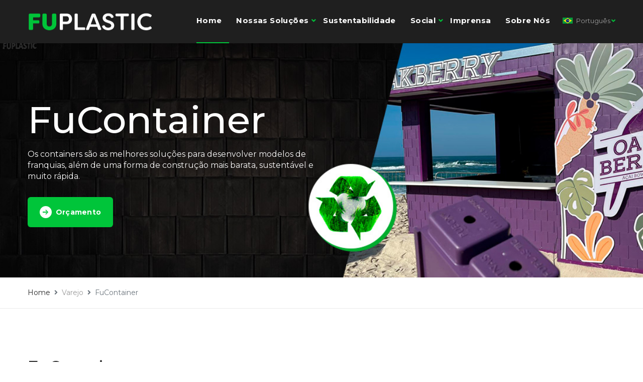

--- FILE ---
content_type: text/html; charset=utf-8
request_url: https://fuplastic.com.br/varejo/fucontainer/
body_size: 7226
content:


<!DOCTYPE html>
<html lang="pt">

<head>
  <meta charset="UTF-8" />
  <meta name="viewport" content="width=device-width, initial-scale=1.0" />
  <meta http-equiv="X-UA-Compatible" content="ie=edge" />
  <meta name="description" content="Nossos containers modulares são adaptáveis, econômicos e sustentáveis, oferecendo rapidez na montagem e fácil transporte. Conheça nossas soluções inovadoras e eficientes para o seu negócio.">
  <meta property="og:title" content="Fucontainer - Soluções Modulares para Comércio e Indústria | Fuplastic">
  <meta property="og:description" content="Nossos containers modulares são adaptáveis, econômicos e sustentáveis, oferecendo rapidez na montagem e fácil transporte. Conheça nossas soluções inovadoras e eficientes para o seu negócio.">
  <meta property="og:url" content="https://fuplastic.com.br/varejo/fucontainer/">
  <meta property="og:image" content="/media/favicon/favicon.png">
  
  <!-- Google Tag Manager -->
    <script>(function(w,d,s,l,i){w[l]=w[l]||[];w[l].push({'gtm.start':
    new Date().getTime(),event:'gtm.js'});var f=d.getElementsByTagName(s)[0],
    j=d.createElement(s),dl=l!='dataLayer'?'&l='+l:'';j.async=true;j.src=
    'https://www.googletagmanager.com/gtm.js?id='+i+dl;f.parentNode.insertBefore(j,f);
    })(window,document,'script','dataLayer','GTM-T89GXVSB');</script>
    <!-- End Google Tag Manager -->
    

        <meta name="keywords" content="loja container, quiosque container, alojamento containener, container, Container Modular Fuplastic, Container Modular Adapt&#225;vel, Container para Ponto Comercial, Container para Escrit&#243;rio, Container para Refeit&#243;rio, Container para Vesti&#225;rio, Container para Stand de Vendas, Container para Armazenamento, Constru&#231;&#227;o Modular Desmont&#225;vel, Container com F&#225;cil Transporte, Constru&#231;&#227;o Modular FuContainer, Versatilidade em Containers Modulares, Rapidez na Montagem de Containers, Container para Armazenamento de Equipamentos, Economia de Custos com Containers">

  <link rel="canonical" href="https://www.fuplastic.com.br/varejo/fucontainer/" />
  <link href="/media/favicon/favicon.png" rel="icon">
  <title>Fucontainer - Soluções Modulares para Comércio e Indústria | Fuplastic</title>
  <link rel="preconnect" href="https://fonts.googleapis.com">
  <link rel="preconnect" href="https://fonts.gstatic.com" crossorigin>
  <link href="https://fonts.googleapis.com/css2?family=Montserrat:ital,wght@0,100..900;1,100..900&display=swap" rel="stylesheet">
  <link rel="stylesheet"
    href="https://fonts.googleapis.com/css?family=Rubik:400,500,600,700%7cRoboto:400,500,700&display=swap">
  <link rel="stylesheet" href="https://use.fontawesome.com/releases/v5.15.3/css/all.css">
  <link rel="stylesheet" href="/css/libraries.css">
  <!--<link rel="stylesheet" href="/css/style.css">-->
   <link rel="stylesheet" href="/css/novosCss/style.css">
   
</head>

<body>
    <!-- Google Tag Manager (noscript) -->
    <noscript><iframe src="https://www.googletagmanager.com/ns.html?id=GTM-T89GXVSB"
    height="0" width="0" style="display:none;visibility:hidden"></iframe></noscript>
    <!-- End Google Tag Manager (noscript) -->

    <div class="preloader">
      <div class="loading"><span></span><span></span><span></span><span></span></div>
    </div><!-- /.preloader -->

    <header class="header header-layout2">
        <div class="header-topbar header-topbar-dark">
            <div class="container">
              <div class="row align-items-center"></div>
            </div>
        </div>
        <nav class="navbar navbar-expand-lg sticky-navbar">
        <div class="container">
          <a class="navbar-brand" href="/">
            <img src="/Images/novasImagens/logo/logo.png" class="logo" alt="logo">
          </a>
          <button class="navbar-toggler" type="button">
            <span class="menu-lines"><span></span></span>
          </button>
          <div class="collapse navbar-collapse" id="mainNavigation">
            <ul class="navbar-nav ml-auto">
              <li class="nav__item">
                <a href="https://www.fuplastic.com.br" class="nav__item-link active">Home</a>
              </li>
              <li class="nav__item has-dropdown">
                <a href="#" class="nav__item-link">Nossas Soluções</a>
                <button class="dropdown-toggle" data-toggle="dropdown"></button>
                <ul class="dropdown-menu">
                  <li class="nav__item">
                    <a href="https://www.fuplastic.com.br/novainfra/" class="nav__item-link">Infra</a>
                  </li>
                  <li class="nav__item">
                    <a href="https://www.fuplastic.com.br/nova-moradia/" class="nav__item-link">Moradia</a>
                  </li>
                  <li class="nav__item">
                    <a href="https://www.fuplastic.com.br/novo-varejo/" class="nav__item-link">Varejo</a>
                  </li>
                  <li class="nav__item">
                    <a href="https://www.fuplastic.com.br/novaagro/" class="nav__item-link">Agro</a>
                  </li>
                </ul>
              </li>

              <li class="nav__item">
                <a href="https://www.fuplastic.com.br/sustentabilidade/" class="nav__item-link">Sustentabilidade</a>
              </li><!-- /.nav-item -->
              <li class="nav__item has-dropdown">
                <a href="#" class="nav__item-link">Social</a>
                <button class="dropdown-toggle" data-toggle="dropdown"></button>
                <ul class="dropdown-menu">
                  <li class="nav__item">
                    <a href="https://www.fuplastic.com.br/projeto-social-ikmr/" class="nav__item-link">IKMR</a>
                  </li><!-- /.nav-item -->
                  <li class="nav__item">
                    <a href="https://www.fuplastic.com.br/projeto-social-teto" class="nav__item-link">TETO</a>
                  </li>
                </ul>
              </li>
              <li class="nav__item">
                <a href="https://www.fuplastic.com.br/imprensa/" class="nav__item-link">Imprensa</a>
              </li>
              <li class="nav__item">
                <a href="https://www.fuplastic.com.br/sobre-nos/" class="nav__item-link">Sobre nós</a>
              </li>
              
            </ul>
            <button class="close-mobile-menu d-block d-lg-none"><i class="fas fa-times"></i></button>
          </div>
          <ul class="navbar-actions d-none d-xl-flex align-items-center list-unstyled mb-0">
            <li class="d-flex align-items-center">
              <div class="dropdown lang-dropdown">
                <button class="dropdown-toggle lang-dropdown-toggle" id="langDropdown" data-toggle="dropdown">
                  <img class="bandeirinha" id="langFlag" src="/Images/novasImagens/flags/br.png" alt="pt"> <span id="langText">Português</span>
                </button>
                <div class="dropdown-menu" aria-labelledby="langDropdown">
                  <a class="dropdown-item" href="/" data-language="pt" data-flag="/Images/novasImagens/flags/br.png" data-text="Português" style="display: none;">
                    <img class="bandeirinha" src="/Images/novasImagens/flags/br.png" alt="pt"> <span>Português</span>
                  </a>
                  <a class="dropdown-item" href="/home-en/" data-language="en" data-flag="/Images/novasImagens/flags/en.png" data-text="English">
                    <img class="bandeirinha" src="/Images/novasImagens/flags/en.png" alt="en"> <span>English</span>
                  </a>
                </div>
              </div>
            </li>
        </div>
      </nav>
    </header>


    

<!-- ========================
       page title 
    =========================== -->
    <section class="page-title page-title-layout2 bg-overlay bg-overlay-2 bg-parallax">
      <div class="bg-img"><img src="/media/page-titles/13.jpg" alt="background"></div>
      <div class="container">
        <div class="row">
          <div class="col-sm-12 col-md-12 col-lg-6">
            <h1 class="pagetitle__heading mb-0">FuContainer</h1>
            <p class="pagetitle__desc">Os containers são as melhores soluções para desenvolver modelos de franquias, além de uma forma de construção mais barata, sustentável e muito rápida.</p>
            <div class="d-flex align-items-center mt-30">
              <a href="#formulario" class="btn btn__primary mr-30">
                <i class="icon-arrow-right"></i> <span>Orçamento</span>
              </a>
            </div>
          </div><!-- /.col-12 -->
        </div><!-- /.row -->
      </div><!-- /.container -->
      <div class="breadcrumb-wrapper bg-white">
        <div class="container">
          <div class="row">
            <div class="col-12">
              <nav aria-label="breadcrumb">
                <ol class="breadcrumb mb-0">
                  <li class="breadcrumb-item"><a href="index.html">Home</a></li>
                  <li class="breadcrumb-item">Varejo</li>
                  <li class="breadcrumb-item active" aria-current="page">FuContainer</li>
                </ol>
              </nav>
            </div><!-- /.col-12 -->
          </div><!-- /.row -->
        </div><!-- /.container -->
      </div><!-- /.breadcrumb-wrapper -->
    </section><!-- /.page-title -->

    <!-- ======================
      Text Content Section
    ========================= -->
    <section class="text-content-section pb-90">
      <div class="container">
        <div class="row">
          
          <div class="col-sm-12 col-md-12 col-lg-8">
            <div class="text__block mb-30">
              <h5 class="text__block-title">FuContainer</h5>
              <p class="text__block-desc">O FuContainer é o container modular da Fuplastic. Totalmente adaptável, o espaço pode atender a inúmeras finalidades, funcionando como um ponto comercial, escritório, refeitório, vestiário, stand de vendas, armazenamento de produtos e equipamentos. Seja qual for a necessidade, o FuContainer é sempre uma opção viável, que agrega rapidez na montagem e economia de custos. A versatilidade em poder desmontar sua construção e construí-la em outro local, com fácil transporte, é outra vantagem das construções modulares Fuplastic. Quer saber mais sobre esse modelo de construção que vem conquistando espaço no segmento de inovações? Entre em contato conosco!</p>
            </div><!-- /.text-block -->

            <div class="row">
              <!-- gallery item #1 -->
              <div class="col-sm-6">
                <div class="gallery-item">
                  <a class="popup-gallery-item" href="/media/gallery/container/1g.jpg">
                    <img src="/media/gallery/container/1p.jpg" alt="gallery img">
                  </a>
                </div><!-- /.gallery-item -->
              </div><!-- /.col-sm-6 -->
              <!-- gallery item #2 -->
              <div class="col-sm-6">
                <div class="gallery-item">
                  <a class="popup-gallery-item" href="/media/gallery/container/2g.jpg">
                    <img src="/media/gallery/container/2p.jpg" alt="gallery img">
                  </a>
                </div><!-- /.gallery-item -->
              </div><!-- /.col-sm-6 -->
              <!-- gallery item #2 -->
              <div class="col-sm-6">
                <div class="gallery-item">
                  <a class="popup-gallery-item" href="/media/gallery/container/3g.jpg">
                    <img src="/media/gallery/container/3p.jpg" alt="gallery img">
                  </a>
                </div><!-- /.gallery-item -->
              </div><!-- /.col-sm-6 -->
              <!-- gallery item #2 -->
              <div class="col-sm-6">
                <div class="gallery-item">
                  <a class="popup-gallery-item" href="/media/gallery/container/4g.jpg">
                    <img src="/media/gallery/container/4p.jpg" alt="gallery img">
                  </a>
                </div><!-- /.gallery-item -->
              </div><!-- /.col-sm-6 -->
            </div><!-- /.row -->

            
            
          </div><!-- /.col-lg-8 -->
          <!--<div class="col-sm-12 col-md-12 col-lg-4">-->
          <!--  <aside class="sidebar has-marign-right mb-30">-->
          <!--    <div class="form-produto" role="main" id="site-produto-fucontainer-bd2f2f999f55593aca40"></div><script type="text/javascript" src="https://d335luupugsy2.cloudfront.net/js/rdstation-forms/stable/rdstation-forms.min.js"></script><script type="text/javascript"> new RDStationForms('site-produto-fucontainer-bd2f2f999f55593aca40', 'null').createForm();</script>-->
          <!--  </aside><!-- /.sidebar -->
          <!--</div><!-- /.col-lg-4 -->
        </div><!-- /.row -->
      </div><!-- /.container -->
    </section><!-- /.Text Content Section -->

    <!-- =========================== 
      contact layout 3
    ============================= -->
    <section class="contact-layout3 pt-130 pb-0">
      <div class="bg-img"><img src="/Images/novasImagens/backgrounds/4.jpg" alt="background"></div>
      <div class="container">

        <div class="contact-panel d-block p-0">
          <div class="row row-no-gutter">
            
            <div class="col-sm-12 col-md-12 col-lg-12 col-xl-12" id="formulario">
              <div role="main" id="site-form-depoimentos-5bb585751b0ea9e9fe77"></div><script type="text/javascript" src="https://d335luupugsy2.cloudfront.net/js/rdstation-forms/stable/rdstation-forms.min.js"></script><script type="text/javascript"> new RDStationForms('site-form-depoimentos-5bb585751b0ea9e9fe77', 'null').createForm();</script>
            </div><!-- /.col-xl-6 -->
          </div><!-- /.row -->
        </div><!-- /.contact-panel -->
        <div class="row">
          <div class="col-sm-12 col-md-12 col-lg-6 offset-lg-3">
            <p class="text__link text-center color-white mt-40 mb-40">
              <!--  Receba um contato da nossa equipe, basta preencher o formulário nesta página. Ou ligue:-->
              <!--<a href="tel:551137181717" class="color-heading">-->
              <!--  +55 (11) 3718-1717-->
              <!--</a>-->
            </p>
          </div><!-- /.col-12 -->
        </div><!-- /.row -->
      </div><!-- /.container -->
    </section><!-- /.contact layout 3 -->

  
  
  
   <!-- ========================
      Footer
    ========================== -->
    <footer class="footer">
      <div class="footer-primary">
        <div class="container">
          <div class="row">
            <div class="col-sm-12 col-md-6 col-lg-5 col-xl-4 footer-widget footer-widget-contact">
              <h6 class="footer-widget-title">Fuplastic</h6>
              <div class="footer-widget-content">
                <p class="mb-20">  </p>
                <div class="contact__number d-flex align-items-center mb-30">
                  <i class="icon-phone"></i>
                  <a href="tel:+551137181717" class="color-primary">+55 (11) 3718-1717</a>
                </div><!-- /.contact__numbr -->
                <div class="footer-widget-content">
                <ul class="social-icons list-unstyled">
                  <li><a href="https://www.facebook.com/FuminasIndustria"><i class="fab fa-facebook-f"></i></a></li>
                  <li><a href="https://www.instagram.com/fuplastic/"><i class="fab fa-instagram"></i></a></li>
                  <li><a href="https://youtube.com/&#64;fuplastic-y2l?si=kp0OZobcKb2hUyAx"><i class="fab fa-youtube"></i></a></li>

                </ul><!-- /.social-icons -->
                <p class="mb-20">
                  <b>COMPLEXO COTIA</b><br>
                  Parque Industrial e Empresarial San José<br>
                  Rua Santa Mônica, 308 - Cotia/SP, Brasil
                </p>
                <a href="https://maps.app.goo.gl/DNna42Cf5qjcarv9A" class="btn__location" target="blank">
                  <i class="icon-location"></i>
                  <span>Localização</span>
                </a>
              </div><!-- /.footer-widget-content -->
              </div><!-- /.footer-widget-content -->
            </div><!-- /.col-xl-3 -->
            <div class="col-6 col-sm-6 col-md-6 col-lg-2 col-xl-2 footer-widget footer-widget-nav">
              <h6 class="footer-widget-title">Infra</h6>
              <div class="footer-widget-content">
                <nav>
                  <ul class="list-unstyled">
                    <li><a href="https://fuplastic.com.br/casa-alto-padrao/index.html">Casa de Controle</a></li>
                    
                    <li><a href="https://www.fuplastic.com.br/infra/caixa-passagem-stander-box/">FuStander Box</a></li>
                    <li><a href="https://www.fuplastic.com.br/infra/caixa-passagem-fubox/">Fubox</a></li>
                    <li><a href="https://www.fuplastic.com.br/infra/tampa-pp-caixa-passagem/">Tampa PP</a></li>
                    <li><a href="https://www.fuplastic.com.br/urbano/futapume/">FuTapume</a></li>
                  </ul>
                </nav>
              </div><!-- /.footer-widget-content -->
            </div><!-- /.col-xl-2 -->
            <div class="col-6 col-sm-6 col-md-6 col-lg-2 col-xl-2 footer-widget footer-widget-nav">
              <h6 class="footer-widget-title">Varejo</h6>
              <div class="footer-widget-content">
                <nav>
                  <ul class="list-unstyled">
                    <li><a href="https://www.fuplastic.com.br/varejo/fucontainer/">FuContainer</a></li>
                    <li><a href="https://www.fuplastic.com.br/varejo/fustand/">FuStand</a></li>
                    <li><a href="https://www.fuplastic.com.br/varejo/fuquiosque/">FuQuiosque</a></li>
                    
                  </ul>
                </nav>
              </div><!-- /.footer-widget-content -->
            </div><!-- /.col-xl-2 -->
            <div class="col-6 col-sm-6 col-md-6 col-lg-2 col-xl-2 footer-widget footer-widget-nav">
              <h6 class="footer-widget-title">Agro</h6>
              <div class="footer-widget-content">
                <nav>
                  <ul class="list-unstyled">
                    <li><a href="https://www.fuplastic.com.br/indústria/fuecoaviário/">FuEcoaviário</a></li>
                  </ul>
                </nav>
              </div><!-- /.footer-widget-content -->
            </div><!-- /.col-xl-2 -->
            <div class="col-6 col-sm-6 col-md-6 col-lg-2 col-xl-2 footer-widget footer-widget-nav">
              <h6 class="footer-widget-title">Moradia</h6>
              <div class="footer-widget-content">
                <nav>
                  <ul class="list-unstyled">
                    <li><a href="https://fuplastic.com.br/casa-alto-padrao/index.html">Casa de Alto Padrão</a></li>
                    <li><a href="https://www.fuplastic.com.br/moradia/fuhouse/">FuHouse</a></li>
                    <li><a href="https://www.fuplastic.com.br/moradia/fuhotel/">FuHotel</a></li>
                  </ul>
                </nav>
              </div><!-- /.footer-widget-content -->
            </div><!-- /.col-xl-2 -->
            
            
          </div><!-- /.row -->
        </div><!-- /.container -->
      </div><!-- /.footer-primary -->
      <div class="footer-copyrights">
        <div class="container">
          <div class="row">
            <div class="col-sm-12 col-md-12 col-lg-12 d-flex justify-content-between">
              <nav>
                <ul class="copyright__nav d-flex flex-wrap list-unstyled mb-0">
                  <li><a href="https://www.fuplastic.com.br/transparencia">Transparência</a></li>
                </ul>
              </nav>
              <p class="mb-0">
                <span class="color-gray">&copy; 2025 Fuplastic Construções Modulares, Todos direitos reservados. Desenvolvido por</span>
                <a href="https://webinteligente.com.br/">Web Inteligente</a>
              </p>
            </div><!-- /.col-lg-12 -->
          </div><!-- /.row -->
        </div><!-- /.container -->
      </div><!-- /.footer-copyrights-->
    </footer><!-- /.Footer -->
    <button id="scrollTopBtn"><i class="fas fa-long-arrow-alt-up"></i></button>
    <div class="search-popup">
      <button class="search-popup__close"><i class="fas fa-times"></i></button>
      <form class="search-popup__form">
        <input type="text" class="search-popup__input" placeholder="Type Words Then Enter">
        <button class="search-popup__btn"><i class="fa fa-search"></i></button>
      </form>
    </div><!-- /. search-popup -->

  <script src="/scripts/jquery-3.5.1.min.js"></script>
  <script src="/scripts/plugins.js"></script>
  <script src="/scripts/main.js"></script>
  <script>
 document.addEventListener('DOMContentLoaded', function () {
    var dropdownButton = document.getElementById('langDropdown');
    var langFlag = document.getElementById('langFlag');
    var langText = document.getElementById('langText');
    var dropdownItems = document.querySelectorAll('.dropdown-item');

    // Verifica se há um idioma salvo, caso contrário usa 'pt' como padrão
    var savedLanguage = localStorage.getItem('selectedLanguage') || 'pt';
    var savedItem = document.querySelector(`.dropdown-item[data-language="${savedLanguage}"]`);

    if (savedItem) {
        langFlag.src = savedItem.getAttribute('data-flag');
        langText.textContent = savedItem.getAttribute('data-text');
    }

    // Ocultar o item do dropdown para o idioma atualmente selecionado
    dropdownItems.forEach(function(item) {
        if (item.getAttribute('data-language') === savedLanguage) {
            item.style.display = 'none';
        }
    });

    // Atualizar a seleção e armazenar a escolha
    dropdownItems.forEach(function(item) {
        item.addEventListener('click', function() {
            var selectedLanguage = item.getAttribute('data-language');
            var selectedFlag = item.getAttribute('data-flag');
            var selectedText = item.getAttribute('data-text');

            // Atualiza o botão do dropdown
            langFlag.src = selectedFlag;
            langText.textContent = selectedText;

            // Armazena a escolha no armazenamento local
            localStorage.setItem('selectedLanguage', selectedLanguage);

            // Atualiza os links do dropdown com base no idioma selecionado
            dropdownItems.forEach(function(dropdownItem) {
                var link = dropdownItem.getAttribute('href');
                dropdownItem.setAttribute('href', link.replace(/home-(en|pt|es)/, 'home-' + selectedLanguage));
            });

            // Atualizar a exibição dos itens do dropdown
            dropdownItems.forEach(function(dropdownItem) {
                dropdownItem.style.display = 'block'; // Mostra todos os itens
                if (dropdownItem.getAttribute('data-language') === selectedLanguage) {
                    dropdownItem.style.display = 'none'; // Esconde o item do idioma selecionado
                }
            });
        });
    });
});

</script>

<!-- Google tag (gtag.js) -->
<script async src="https://www.googletagmanager.com/gtag/js?id=AW-17194820266">
</script>
<script>
  window.dataLayer = window.dataLayer || [];
  function gtag(){dataLayer.push(arguments);}
  gtag('js', new Date());

  gtag('config', 'AW-17194820266');
</script>

  <!--RDStation-->
  <script type="text/javascript" async src="https://d335luupugsy2.cloudfront.net/js/loader-scripts/04bf7041-fb8a-4480-9228-c23200bb3c76-loader.js" ></script>

</body>

</html>

--- FILE ---
content_type: text/html
request_url: https://forms.rdstation.com.br/site-form-depoimentos-5bb585751b0ea9e9fe77
body_size: 5026
content:


<head>
  <meta charset="utf-8">
  <!-- Bricks Main Styles -->
  <style type="text/css" rel="stylesheet">
    #rdstation-bricks-embeddable-form-bricks-component-rUHasSwzzx1PFu8DLmtsJg * {
      margin: 0;
      padding: 0;
      border: 0;
      font-size: 100%;
      font: inherit;
      vertical-align: baseline;
      -webkit-box-sizing: border-box;
      -moz-box-sizing: border-box;
      box-sizing: border-box;
    }

    #rdstation-bricks-embeddable-form-bricks-component-rUHasSwzzx1PFu8DLmtsJg article, #rdstation-bricks-embeddable-form-bricks-component-rUHasSwzzx1PFu8DLmtsJg aside,
    #rdstation-bricks-embeddable-form-bricks-component-rUHasSwzzx1PFu8DLmtsJg details, #rdstation-bricks-embeddable-form-bricks-component-rUHasSwzzx1PFu8DLmtsJg figcaption,
    #rdstation-bricks-embeddable-form-bricks-component-rUHasSwzzx1PFu8DLmtsJg figure, #rdstation-bricks-embeddable-form-bricks-component-rUHasSwzzx1PFu8DLmtsJg footer,
    #rdstation-bricks-embeddable-form-bricks-component-rUHasSwzzx1PFu8DLmtsJg header, #rdstation-bricks-embeddable-form-bricks-component-rUHasSwzzx1PFu8DLmtsJg hgroup,
    #rdstation-bricks-embeddable-form-bricks-component-rUHasSwzzx1PFu8DLmtsJg menu, #rdstation-bricks-embeddable-form-bricks-component-rUHasSwzzx1PFu8DLmtsJg nav,
    #rdstation-bricks-embeddable-form-bricks-component-rUHasSwzzx1PFu8DLmtsJg section {
      display: block;
    }

    #rdstation-bricks-embeddable-form-bricks-component-rUHasSwzzx1PFu8DLmtsJg ol, #rdstation-bricks-embeddable-form-bricks-component-rUHasSwzzx1PFu8DLmtsJg ul {
      list-style: none;
    }

    #rdstation-bricks-embeddable-form-bricks-component-rUHasSwzzx1PFu8DLmtsJg blockquote, #rdstation-bricks-embeddable-form-bricks-component-rUHasSwzzx1PFu8DLmtsJg q {
      quotes: none;
    }

    #rdstation-bricks-embeddable-form-bricks-component-rUHasSwzzx1PFu8DLmtsJg blockquote:before, #rdstation-bricks-embeddable-form-bricks-component-rUHasSwzzx1PFu8DLmtsJg blockquote:after,
    #rdstation-bricks-embeddable-form-bricks-component-rUHasSwzzx1PFu8DLmtsJg q:before, #rdstation-bricks-embeddable-form-bricks-component-rUHasSwzzx1PFu8DLmtsJg q:after {
      content: '';
      content: none;
    }

    #rdstation-bricks-embeddable-form-bricks-component-rUHasSwzzx1PFu8DLmtsJg table {
      border-collapse: collapse;
      border-spacing: 0;
    }

    #rdstation-bricks-embeddable-form-bricks-component-rUHasSwzzx1PFu8DLmtsJg b, #rdstation-bricks-embeddable-form-bricks-component-rUHasSwzzx1PFu8DLmtsJg strong {
      font-weight: bold;
    }

    #rdstation-bricks-embeddable-form-bricks-component-rUHasSwzzx1PFu8DLmtsJg i, #rdstation-bricks-embeddable-form-bricks-component-rUHasSwzzx1PFu8DLmtsJg em {
      font-style: italic;
    }

    #rdstation-bricks-embeddable-form-bricks-component-rUHasSwzzx1PFu8DLmtsJg .bricks--section {
      width: 100%;
    }

    #rdstation-bricks-embeddable-form-bricks-component-rUHasSwzzx1PFu8DLmtsJg .bricks--section > div {
      margin-right: auto;
      margin-left: auto;
      max-width: 480px;
      position: relative;
    }

    #rdstation-bricks-embeddable-form-bricks-component-rUHasSwzzx1PFu8DLmtsJg .bricks--row {
      display: flex;
      box-sizing: border-box;
      flex-flow: row nowrap;
      flex-grow: 1;
    }

    #rdstation-bricks-embeddable-form-bricks-component-rUHasSwzzx1PFu8DLmtsJg .bricks--section > div {
      max-width: 100%;
    }

   #rdstation-bricks-embeddable-form-bricks-component-rUHasSwzzx1PFu8DLmtsJg .bricks--column {
      display: flex;
    }

    #rdstation-bricks-embeddable-form-bricks-component-rUHasSwzzx1PFu8DLmtsJg .bricks--column > div {
      height: auto;
      width: 100%;
      display: flex;
      flex-direction: column;
      align-items: center;
    }

    #rdstation-bricks-embeddable-form-bricks-component-rUHasSwzzx1PFu8DLmtsJg .bricks--column .bricks--component-text {
              max-width: 100%;
           }

           #rdstation-bricks-embeddable-form-bricks-component-rUHasSwzzx1PFu8DLmtsJg .bricks--column .bricks-form,
            #rdstation-bricks-embeddable-form-bricks-component-rUHasSwzzx1PFu8DLmtsJg .bricks--column .bricks--component-text,
            #rdstation-bricks-embeddable-form-bricks-component-rUHasSwzzx1PFu8DLmtsJg .bricks--column .bricks--component-box,
            #rdstation-bricks-embeddable-form-bricks-component-rUHasSwzzx1PFu8DLmtsJg .bricks--column button,
            #rdstation-bricks-embeddable-form-bricks-component-rUHasSwzzx1PFu8DLmtsJg .bricks--column a {
              min-width: 100%;
           }

           @media (max-width: 600px) {
             #rdstation-bricks-embeddable-form-bricks-component-rUHasSwzzx1PFu8DLmtsJg .bricks--column {
                min-width: 100%;
             }

             #rdstation-bricks-embeddable-form-bricks-component-rUHasSwzzx1PFu8DLmtsJg .bricks--row {
                flex-flow: row wrap;
             }
             #rdstation-bricks-embeddable-form-bricks-component-rUHasSwzzx1PFu8DLmtsJg form .bricks-form__field {
                width: 100%;
                padding: 0;
             }
           }
           

    #rdstation-bricks-embeddable-form-bricks-component-rUHasSwzzx1PFu8DLmtsJg .bricks--component {
      font-family: Helvetica, Arial, sans-serif;
    }

    #rdstation-bricks-embeddable-form-bricks-component-rUHasSwzzx1PFu8DLmtsJg .bricks--component-box {
      width: 100%
    }
  </style>

  <!-- Bricks Component Text Styles -->
  <style>
    #rdstation-bricks-embeddable-form-bricks-component-rUHasSwzzx1PFu8DLmtsJg .bricks--component-text {
      color: #333;
      line-height: 1.42;
      word-wrap: break-word;
    }

    #rdstation-bricks-embeddable-form-bricks-component-rUHasSwzzx1PFu8DLmtsJg .bricks--component-text a {
      color: #31a2ff;
      text-decoration: none;
    }

    #rdstation-bricks-embeddable-form-bricks-component-rUHasSwzzx1PFu8DLmtsJg .bricks--component-text sub,
    #rdstation-bricks-embeddable-form-bricks-component-rUHasSwzzx1PFu8DLmtsJg .bricks--component-text sup {
      font-size: 75%;
      line-height: 0;
      position: relative;
      vertical-align: baseline;
    }

    #rdstation-bricks-embeddable-form-bricks-component-rUHasSwzzx1PFu8DLmtsJg .bricks--component-text sub {
      bottom: -0.25em;
    }

    #rdstation-bricks-embeddable-form-bricks-component-rUHasSwzzx1PFu8DLmtsJg .bricks--component-text sup {
      top: -0.5em;
    }

    #rdstation-bricks-embeddable-form-bricks-component-rUHasSwzzx1PFu8DLmtsJg .bricks--component-text ol,
    #rdstation-bricks-embeddable-form-bricks-component-rUHasSwzzx1PFu8DLmtsJg .bricks--component-text ul {
      padding-left: 1.5em;
    }

    #rdstation-bricks-embeddable-form-bricks-component-rUHasSwzzx1PFu8DLmtsJg .bricks--component-text ol > li,
    #rdstation-bricks-embeddable-form-bricks-component-rUHasSwzzx1PFu8DLmtsJg .bricks--component-text ul > li {
      list-style-type: none;
    }

    #rdstation-bricks-embeddable-form-bricks-component-rUHasSwzzx1PFu8DLmtsJg .bricks--component-text ul > li::before {
      content: '\2022';
    }

    #rdstation-bricks-embeddable-form-bricks-component-rUHasSwzzx1PFu8DLmtsJg .bricks--component-text li::before {
      display: inline-block;
      white-space: nowrap;
      width: 1.2em;
    }

    #rdstation-bricks-embeddable-form-bricks-component-rUHasSwzzx1PFu8DLmtsJg .bricks--component-text li:not(.ql-direction-rtl)::before {
      margin-left: -1.5em;
      margin-right: 0.3em;
      text-align: right;
    }

    #rdstation-bricks-embeddable-form-bricks-component-rUHasSwzzx1PFu8DLmtsJg .bricks--component-text li.ql-direction-rtl::before {
      margin-left: 0.3em;
      margin-right: -1.5em;
    }

    #rdstation-bricks-embeddable-form-bricks-component-rUHasSwzzx1PFu8DLmtsJg .bricks--component-text ol li:not(.ql-direction-rtl),
    #rdstation-bricks-embeddable-form-bricks-component-rUHasSwzzx1PFu8DLmtsJg .bricks--component-text ul li:not(.ql-direction-rtl) {
      padding-left: 1.5em;
    }

    #rdstation-bricks-embeddable-form-bricks-component-rUHasSwzzx1PFu8DLmtsJg .bricks--component-text ol li.ql-direction-rtl,
    #rdstation-bricks-embeddable-form-bricks-component-rUHasSwzzx1PFu8DLmtsJg .bricks--component-text ul li.ql-direction-rtl {
      padding-right: 1.5em;
    }

    #rdstation-bricks-embeddable-form-bricks-component-rUHasSwzzx1PFu8DLmtsJg .bricks--component-text ol li {
      counter-reset: list-1 list-2 list-3 list-4 list-5 list-6 list-7 list-8 list-9;
      counter-increment: list-0;
    }

    #rdstation-bricks-embeddable-form-bricks-component-rUHasSwzzx1PFu8DLmtsJg .bricks--component-text ol li:before {
      content: counter(list-0, decimal) '. ';
    }

    #rdstation-bricks-embeddable-form-bricks-component-rUHasSwzzx1PFu8DLmtsJg .bricks--component-text ol li.ql-indent-1 {
      counter-increment: list-1;
    }

    #rdstation-bricks-embeddable-form-bricks-component-rUHasSwzzx1PFu8DLmtsJg .bricks--component-text ol li.ql-indent-1:before {
      content: counter(list-1, lower-alpha) '. ';
    }

    #rdstation-bricks-embeddable-form-bricks-component-rUHasSwzzx1PFu8DLmtsJg .bricks--component-text ol li.ql-indent-1 {
      counter-reset: list-2 list-3 list-4 list-5 list-6 list-7 list-8 list-9;
    }

    #rdstation-bricks-embeddable-form-bricks-component-rUHasSwzzx1PFu8DLmtsJg .bricks--component-text ol li.ql-indent-2 {
      counter-increment: list-2;
    }

    #rdstation-bricks-embeddable-form-bricks-component-rUHasSwzzx1PFu8DLmtsJg .bricks--component-text ol li.ql-indent-2:before {
      content: counter(list-2, lower-roman) '. ';
    }

    #rdstation-bricks-embeddable-form-bricks-component-rUHasSwzzx1PFu8DLmtsJg .bricks--component-text ol li.ql-indent-2 {
      counter-reset: list-3 list-4 list-5 list-6 list-7 list-8 list-9;
    }

    #rdstation-bricks-embeddable-form-bricks-component-rUHasSwzzx1PFu8DLmtsJg .bricks--component-text ol li.ql-indent-3 {
      counter-increment: list-3;
    }

    #rdstation-bricks-embeddable-form-bricks-component-rUHasSwzzx1PFu8DLmtsJg .bricks--component-text ol li.ql-indent-3:before {
      content: counter(list-3, decimal) '. ';
    }

    #rdstation-bricks-embeddable-form-bricks-component-rUHasSwzzx1PFu8DLmtsJg .bricks--component-text ol li.ql-indent-3 {
      counter-reset: list-4 list-5 list-6 list-7 list-8 list-9;
    }

    #rdstation-bricks-embeddable-form-bricks-component-rUHasSwzzx1PFu8DLmtsJg .bricks--component-text ol li.ql-indent-4 {
      counter-increment: list-4;
    }

    #rdstation-bricks-embeddable-form-bricks-component-rUHasSwzzx1PFu8DLmtsJg .bricks--component-text ol li.ql-indent-4:before {
      content: counter(list-4, lower-alpha) '. ';
    }

    #rdstation-bricks-embeddable-form-bricks-component-rUHasSwzzx1PFu8DLmtsJg .bricks--component-text ol li.ql-indent-4 {
      counter-reset: list-5 list-6 list-7 list-8 list-9;
    }

    #rdstation-bricks-embeddable-form-bricks-component-rUHasSwzzx1PFu8DLmtsJg .bricks--component-text ol li.ql-indent-5 {
      counter-increment: list-5;
    }

    #rdstation-bricks-embeddable-form-bricks-component-rUHasSwzzx1PFu8DLmtsJg .bricks--component-text ol li.ql-indent-5:before {
      content: counter(list-5, lower-roman) '. ';
    }

    #rdstation-bricks-embeddable-form-bricks-component-rUHasSwzzx1PFu8DLmtsJg .bricks--component-text ol li.ql-indent-5 {
      counter-reset: list-6 list-7 list-8 list-9;
    }

    #rdstation-bricks-embeddable-form-bricks-component-rUHasSwzzx1PFu8DLmtsJg .bricks--component-text ol li.ql-indent-6 {
      counter-increment: list-6;
    }

    #rdstation-bricks-embeddable-form-bricks-component-rUHasSwzzx1PFu8DLmtsJg .bricks--component-text ol li.ql-indent-6:before {
      content: counter(list-6, decimal) '. ';
    }

    #rdstation-bricks-embeddable-form-bricks-component-rUHasSwzzx1PFu8DLmtsJg .bricks--component-text ol li.ql-indent-6 {
      counter-reset: list-7 list-8 list-9;
    }

    #rdstation-bricks-embeddable-form-bricks-component-rUHasSwzzx1PFu8DLmtsJg .bricks--component-text ol li.ql-indent-7 {
      counter-increment: list-7;
    }

    #rdstation-bricks-embeddable-form-bricks-component-rUHasSwzzx1PFu8DLmtsJg .bricks--component-text ol li.ql-indent-7:before {
      content: counter(list-7, lower-alpha) '. ';
    }

    #rdstation-bricks-embeddable-form-bricks-component-rUHasSwzzx1PFu8DLmtsJg .bricks--component-text ol li.ql-indent-7 {
      counter-reset: list-8 list-9;
    }

    #rdstation-bricks-embeddable-form-bricks-component-rUHasSwzzx1PFu8DLmtsJg .bricks--component-text ol li.ql-indent-8 {
      counter-increment: list-8;
    }

    #rdstation-bricks-embeddable-form-bricks-component-rUHasSwzzx1PFu8DLmtsJg .bricks--component-text ol li.ql-indent-8:before {
      content: counter(list-8, lower-roman) '. ';
    }

    #rdstation-bricks-embeddable-form-bricks-component-rUHasSwzzx1PFu8DLmtsJg .bricks--component-text ol li.ql-indent-8 {
      counter-reset: list-9;
    }

    #rdstation-bricks-embeddable-form-bricks-component-rUHasSwzzx1PFu8DLmtsJg .bricks--component-text ol li.ql-indent-9 {
      counter-increment: list-9;
    }

    #rdstation-bricks-embeddable-form-bricks-component-rUHasSwzzx1PFu8DLmtsJg .bricks--component-text ol li.ql-indent-9:before {
      content: counter(list-9, decimal) '. ';
    }

    #rdstation-bricks-embeddable-form-bricks-component-rUHasSwzzx1PFu8DLmtsJg .bricks--component-text .ql-indent-1:not(.ql-direction-rtl) {
      padding-left: 3em;
    }

    #rdstation-bricks-embeddable-form-bricks-component-rUHasSwzzx1PFu8DLmtsJg .bricks--component-text li.ql-indent-1:not(.ql-direction-rtl) {
      padding-left: 4.5em;
    }

    #rdstation-bricks-embeddable-form-bricks-component-rUHasSwzzx1PFu8DLmtsJg .bricks--component-text .ql-indent-1.ql-direction-rtl.ql-align-right {
      padding-right: 3em;
    }

    #rdstation-bricks-embeddable-form-bricks-component-rUHasSwzzx1PFu8DLmtsJg .bricks--component-text li.ql-indent-1.ql-direction-rtl.ql-align-right {
      padding-right: 4.5em;
    }

    #rdstation-bricks-embeddable-form-bricks-component-rUHasSwzzx1PFu8DLmtsJg .bricks--component-text .ql-indent-2:not(.ql-direction-rtl) {
      padding-left: 6em;
    }

    #rdstation-bricks-embeddable-form-bricks-component-rUHasSwzzx1PFu8DLmtsJg .bricks--component-text li.ql-indent-2:not(.ql-direction-rtl) {
      padding-left: 7.5em;
    }

    #rdstation-bricks-embeddable-form-bricks-component-rUHasSwzzx1PFu8DLmtsJg .bricks--component-text .ql-indent-2.ql-direction-rtl.ql-align-right {
      padding-right: 6em;
    }

    #rdstation-bricks-embeddable-form-bricks-component-rUHasSwzzx1PFu8DLmtsJg .bricks--component-text li.ql-indent-2.ql-direction-rtl.ql-align-right {
      padding-right: 7.5em;
    }

    #rdstation-bricks-embeddable-form-bricks-component-rUHasSwzzx1PFu8DLmtsJg .bricks--component-text .ql-indent-3:not(.ql-direction-rtl) {
      padding-left: 9em;
    }

    #rdstation-bricks-embeddable-form-bricks-component-rUHasSwzzx1PFu8DLmtsJg .bricks--component-text li.ql-indent-3:not(.ql-direction-rtl) {
      padding-left: 10.5em;
    }

    #rdstation-bricks-embeddable-form-bricks-component-rUHasSwzzx1PFu8DLmtsJg .bricks--component-text .ql-indent-3.ql-direction-rtl.ql-align-right {
      padding-right: 9em;
    }

    #rdstation-bricks-embeddable-form-bricks-component-rUHasSwzzx1PFu8DLmtsJg .bricks--component-text li.ql-indent-3.ql-direction-rtl.ql-align-right {
      padding-right: 10.5em;
    }

    #rdstation-bricks-embeddable-form-bricks-component-rUHasSwzzx1PFu8DLmtsJg .bricks--component-text .ql-indent-4:not(.ql-direction-rtl) {
      padding-left: 12em;
    }

    #rdstation-bricks-embeddable-form-bricks-component-rUHasSwzzx1PFu8DLmtsJg .bricks--component-text li.ql-indent-4:not(.ql-direction-rtl) {
      padding-left: 13.5em;
    }

    #rdstation-bricks-embeddable-form-bricks-component-rUHasSwzzx1PFu8DLmtsJg .bricks--component-text .ql-indent-4.ql-direction-rtl.ql-align-right {
      padding-right: 12em;
    }

    #rdstation-bricks-embeddable-form-bricks-component-rUHasSwzzx1PFu8DLmtsJg .bricks--component-text li.ql-indent-4.ql-direction-rtl.ql-align-right {
      padding-right: 13.5em;
    }

    #rdstation-bricks-embeddable-form-bricks-component-rUHasSwzzx1PFu8DLmtsJg .bricks--component-text .ql-indent-5:not(.ql-direction-rtl) {
      padding-left: 15em;
    }

    #rdstation-bricks-embeddable-form-bricks-component-rUHasSwzzx1PFu8DLmtsJg .bricks--component-text li.ql-indent-5:not(.ql-direction-rtl) {
      padding-left: 16.5em;
    }

    #rdstation-bricks-embeddable-form-bricks-component-rUHasSwzzx1PFu8DLmtsJg .bricks--component-text .ql-indent-5.ql-direction-rtl.ql-align-right {
      padding-right: 15em;
    }

    #rdstation-bricks-embeddable-form-bricks-component-rUHasSwzzx1PFu8DLmtsJg .bricks--component-text li.ql-indent-5.ql-direction-rtl.ql-align-right {
      padding-right: 16.5em;
    }

    #rdstation-bricks-embeddable-form-bricks-component-rUHasSwzzx1PFu8DLmtsJg .bricks--component-text .ql-indent-6:not(.ql-direction-rtl) {
      padding-left: 18em;
    }

    #rdstation-bricks-embeddable-form-bricks-component-rUHasSwzzx1PFu8DLmtsJg .bricks--component-text li.ql-indent-6:not(.ql-direction-rtl) {
      padding-left: 19.5em;
    }

    #rdstation-bricks-embeddable-form-bricks-component-rUHasSwzzx1PFu8DLmtsJg .bricks--component-text .ql-indent-6.ql-direction-rtl.ql-align-right {
      padding-right: 18em;
    }

    #rdstation-bricks-embeddable-form-bricks-component-rUHasSwzzx1PFu8DLmtsJg .bricks--component-text li.ql-indent-6.ql-direction-rtl.ql-align-right {
      padding-right: 19.5em;
    }

    #rdstation-bricks-embeddable-form-bricks-component-rUHasSwzzx1PFu8DLmtsJg .bricks--component-text .ql-indent-7:not(.ql-direction-rtl) {
      padding-left: 21em;
    }

    #rdstation-bricks-embeddable-form-bricks-component-rUHasSwzzx1PFu8DLmtsJg .bricks--component-text li.ql-indent-7:not(.ql-direction-rtl) {
      padding-left: 22.5em;
    }

    #rdstation-bricks-embeddable-form-bricks-component-rUHasSwzzx1PFu8DLmtsJg .bricks--component-text .ql-indent-7.ql-direction-rtl.ql-align-right {
      padding-right: 21em;
    }

    #rdstation-bricks-embeddable-form-bricks-component-rUHasSwzzx1PFu8DLmtsJg .bricks--component-text li.ql-indent-7.ql-direction-rtl.ql-align-right {
      padding-right: 22.5em;
    }

    #rdstation-bricks-embeddable-form-bricks-component-rUHasSwzzx1PFu8DLmtsJg .bricks--component-text .ql-indent-8:not(.ql-direction-rtl) {
      padding-left: 24em;
    }

    #rdstation-bricks-embeddable-form-bricks-component-rUHasSwzzx1PFu8DLmtsJg .bricks--component-text li.ql-indent-8:not(.ql-direction-rtl) {
      padding-left: 25.5em;
    }

    #rdstation-bricks-embeddable-form-bricks-component-rUHasSwzzx1PFu8DLmtsJg .bricks--component-text .ql-indent-8.ql-direction-rtl.ql-align-right {
      padding-right: 24em;
    }

    #rdstation-bricks-embeddable-form-bricks-component-rUHasSwzzx1PFu8DLmtsJg .bricks--component-text li.ql-indent-8.ql-direction-rtl.ql-align-right {
      padding-right: 25.5em;
    }

    #rdstation-bricks-embeddable-form-bricks-component-rUHasSwzzx1PFu8DLmtsJg .bricks--component-text .ql-indent-9:not(.ql-direction-rtl) {
      padding-left: 27em;
    }

    #rdstation-bricks-embeddable-form-bricks-component-rUHasSwzzx1PFu8DLmtsJg .bricks--component-text li.ql-indent-9:not(.ql-direction-rtl) {
      padding-left: 28.5em;
    }

    #rdstation-bricks-embeddable-form-bricks-component-rUHasSwzzx1PFu8DLmtsJg .bricks--component-text .ql-indent-9.ql-direction-rtl.ql-align-right {
      padding-right: 27em;
    }

    #rdstation-bricks-embeddable-form-bricks-component-rUHasSwzzx1PFu8DLmtsJg .bricks--component-text li.ql-indent-9.ql-direction-rtl.ql-align-right {
      padding-right: 28.5em;
    }

    #rdstation-bricks-embeddable-form-bricks-component-rUHasSwzzx1PFu8DLmtsJg .bricks--component-text .ql-direction-rtl {
      direction: rtl;
      text-align: inherit;
    }
  </style>

  <!-- Bricks Component Form Styles -->
  <style>
    #rdstation-bricks-embeddable-form-bricks-component-rUHasSwzzx1PFu8DLmtsJg .bricks-form {
      padding: 0 5px;
      height: auto;
    }

    #rdstation-bricks-embeddable-form-bricks-component-rUHasSwzzx1PFu8DLmtsJg .bricks-form__fieldset {
      display: flex;
      flex-flow: row wrap;
      margin-left: -5px;
      margin-right: -5px;
    }

    #rdstation-bricks-embeddable-form-bricks-component-rUHasSwzzx1PFu8DLmtsJg .bricks-form__field {
      display: flex;
      width: 100%;
      flex-grow: 1;
      flex-direction: column;
    }

    #rdstation-bricks-embeddable-form-bricks-component-rUHasSwzzx1PFu8DLmtsJg .bricks-form__label {
      display: inline-block;
      max-width: 100%;
      margin-bottom: 0.4em;
      line-height: 1.25;
      position: relative !important;
      vertical-align: middle;
    }

    #rdstation-bricks-embeddable-form-bricks-component-rUHasSwzzx1PFu8DLmtsJg .bricks-form__input {
      display: block;
      width: 100%;
      padding: 0 0.5em;
      line-height: 1.42857;
    }

    #rdstation-bricks-embeddable-form-bricks-component-rUHasSwzzx1PFu8DLmtsJg .bricks-form__input.error {
      border: 1px solid red !important;
    }

    #rdstation-bricks-embeddable-form-bricks-component-rUHasSwzzx1PFu8DLmtsJg .bricks-form__field__option .bricks-form__label {
      padding-left: 1.33em;
      margin-bottom: 0.2em;
    }

    #rdstation-bricks-embeddable-form-bricks-component-rUHasSwzzx1PFu8DLmtsJg .bricks-form__field__option .bricks-form__label input[type="checkbox"],
    #rdstation-bricks-embeddable-form-bricks-component-rUHasSwzzx1PFu8DLmtsJg .bricks-form__field__option .bricks-form__label input[type="radio"] {
      margin: 0px 0px 0px -1.33em;
    }

    #rdstation-bricks-embeddable-form-bricks-component-rUHasSwzzx1PFu8DLmtsJg .bricks-form__submit {
      width: 100%;
      position: relative;
    }
  </style>

  <style type="text/css" rel="stylesheet">
    
      #bricks-component-rUHasSwzzx1PFu8DLmtsJg {
        display: block !important;
        height: auto;
        width: 100%;
        
        border-color: #BBBBBB;
        border-radius: 0px;
        border-width: 0px;
        border-top-style: none;
        border-bottom-style: none;
        border-left-style: none;
        border-right-style: none;
      }
    

  </style>
  <style>
    @import url("https://cdnjs.cloudflare.com/ajax/libs/select2/3.5.2/select2.min.css");
  </style>
  <link href="https://fonts.googleapis.com/css?family=Bitter|Cabin|Crimson+Text|Droid+Sans|Droid+Serif|Lato|Lobster|Montserrat|Old+Standard+TT|Open+Sans|Oswald|Pacifico|Playfair+Display|PT+Sans|Raleway|Rubik|Source+Sans+Pro|Ubuntu|Roboto" rel="stylesheet" />
</head>

<body>
  <section id="form-site-form-depoimentos-5bb585751b0ea9e9fe77">
    <div id="rdstation-bricks-embeddable-form-bricks-component-rUHasSwzzx1PFu8DLmtsJg">
      <div id="bricks-component-rUHasSwzzx1PFu8DLmtsJg" class="bricks--component bricks--component-embeddable-form">
        

<style type="text/css" rel="stylesheet">
  
    #rd-section-lrs37qth {
      
          background-color: #ffffff;
        
      border-bottom-style: none;
      border-color: #000000;
      border-left-style: none;
      border-radius: 0px;
      border-right-style: none;
      border-top-style: none;
      border-width: 1px;
    }

    #rd-section-lrs37qth > div:not(.bricks--row) {
      min-height: 0px;
    }
  

  
</style>

<section id="rd-section-lrs37qth" class="bricks--section rd-section">
  

<style type="text/css" rel="stylesheet">
  
    #rd-row-lrs37qti {
      min-height: 50px;
    }

    #rd-row-lrs37qti .bricks--column > div {
      min-height: 50px;
    }

    @media (max-width: 480px) {
      #rd-row-lrs37qti.bricks--row {
        min-height: auto;
      }
    }

    @media screen and (max-width: 767px) {
      #rd-row-lrs37qti.bricks--row.rd-row {
        min-height: auto;
      }
    }
  
</style>

<div id="rd-row-lrs37qti" class="bricks--row rd-row">
  

<style type="text/css" rel="stylesheet">
  
    #rd-column-lrs37qtj {
      flex: 12 0 0;
    }

    #rd-column-lrs37qtj > div {
      
          background-color: transparent;
        
      justify-content: center;
      padding-top: 0px;
      padding-right: 30px;
      padding-bottom: 0px;
      padding-left: 30px;
    }
    @media screen and (max-width: 767px) {
      #rd-column-lrs37qtj > div {
        min-height: auto !important;
      }
    }
  

  
</style>

<div id="rd-column-lrs37qtj" class="bricks--column rd-column">
  <div>
    
<style type="text/css" rel="stylesheet">
  
    #rd-text-lrs37qtk {
      display: block;
      border-bottom-style: none;
      border-color: transparent;
      border-left-style: none;
      border-radius: 0px;
      border-right-style: none;
      border-top-style: none;
      border-width: 0px;
      min-height: auto0px;
      max-width: 598px;
      margin-top: 23px;
      margin-bottom: 10px;
      align-self: center;
      width: 100%;
      word-break: break-word;
    }
  

  
</style>

<div id="rd-text-lrs37qtk" class="bricks--component bricks--component-text rd-text">
  <h1 style="text-align: center; line-height: 1;"><strong style="color: rgb(32, 32, 32); font-family: Arial, Helvetica, sans-serif; font-size: 32px;">Registre seu interesse</strong></h1>
</div>



  </div>
</div>

</div>


<style type="text/css" rel="stylesheet">
  
    #rd-row-lrs37qtm {
      min-height: 50px;
    }

    #rd-row-lrs37qtm .bricks--column > div {
      min-height: 50px;
    }

    @media (max-width: 480px) {
      #rd-row-lrs37qtm.bricks--row {
        min-height: auto;
      }
    }

    @media screen and (max-width: 767px) {
      #rd-row-lrs37qtm.bricks--row.rd-row {
        min-height: auto;
      }
    }
  
</style>

<div id="rd-row-lrs37qtm" class="bricks--row rd-row">
  

<style type="text/css" rel="stylesheet">
  
    #rd-column-lrs37qtn {
      flex: 12 0 0;
    }

    #rd-column-lrs37qtn > div {
      
          background-color: transparent;
        
      justify-content: center;
      padding-top: 0px;
      padding-right: 20px;
      padding-bottom: 0px;
      padding-left: 20px;
    }
    @media screen and (max-width: 767px) {
      #rd-column-lrs37qtn > div {
        min-height: auto !important;
      }
    }
  

  
</style>

<div id="rd-column-lrs37qtn" class="bricks--column rd-column">
  <div>
    



<style type="text/css" rel="stylesheet">
  
    #rd-form-lrs37qto {
      display: flex;
      flex-direction: column;
      align-self: center;
      max-width: 548px;
      width: 100%;
      margin-top: 0px;
      margin-bottom: 30px;
    }

    #rd-form-lrs37qto .bricks-form {
      display: flex;
      flex-direction: column;
      width: 100%;
    }

    #rd-form-lrs37qto .bricks-form__fieldset {
      align-items: flex-start;
    }

    #rd-form-lrs37qto .bricks-form__label.always-visible,
    #rd-form-lrs37qto .bricks-form__field__option .bricks-form__label {
      display: inline-block;
    }

    #rd-form-lrs37qto .bricks-form__input.select2-container {
      padding: 0 !important;
    }

    #rd-form-lrs37qto .select2-container .select2-choice .select2-arrow b {
      background-position: 0 7px !important;
    }

    #rd-form-lrs37qto .bricks-form__submit {
      display: flex;
      flex-direction: column;
    }
  
</style>


<style type="text/css" rel="stylesheet">
  
    #rd-form-lrs37qto {
      align-self: center;
      max-width: 558px;
      margin-top: 17px;
      margin-bottom: 20px;
    }

    #rd-form-lrs37qto .bricks-form__fieldset {
      flex-flow: row wrap;
    }

    #rd-form-lrs37qto .bricks-form__field {
      margin-bottom: 10px;
      padding: 0 5px;
      width: 50.0%;
    }

    #rd-form-lrs37qto .bricks-form__field.bricks-form__privacy,
    #rd-form-lrs37qto .bricks-form__field.bricks-form__terms {
      width: 100%;
    }

     #rd-form-lrs37qto .bricks-form__static {
      color: #969696;
      font-family: Arial, Helvetica, sans-serif;
      font-size: 16px;
      font-style: normal;
      font-weight: normal;
    }

    #rd-form-lrs37qto .bricks-form__static a {
      color: #969696;
      text-decoration: underline;
    }

    #rd-form-lrs37qto .bricks-form__label {
      color: #969696;
      display: inline-block;
      font-family: Arial, Helvetica, sans-serif;
      font-size: 16px;
      font-style: normal;
      font-weight: normal;
      text-align: left;
      text-decoration: none;
    }

    #rd-form-lrs37qto label.error {
      color: #DC3543;
      font-size: 12px;
      line-height: 1.1;
      padding: 2px 0 0 4px;
    }

    #rd-form-lrs37qto .bricks-form__input {
      color: #555555;
      font-family: Arial, Helvetica, sans-serif;
      font-size: 16px;

      background-color: #ffffff;

      border-bottom-style: solid;
      border-left-style: solid;
      border-right-style: solid;
      border-top-style: solid;
      border-color: #c8c8c8;
      border-radius: 3px;
      border-width: 1px;

      
    }

    #rd-form-lrs37qto .bricks-form__input::placeholder {
      color: transparent;
    }

    #rd-form-lrs37qto .select2-container .select2-choice {
      height: 36px !important;
      line-height: 36px !important;

      color: #555555 !important;
      font-family: Arial, Helvetica, sans-serif !important;
      font-size: 16px !important;
    }

    #rd-form-lrs37qto .bricks-form__input:not(textarea) {
      height: 36px;
    }

    #rd-form-lrs37qto .bricks-form__input.select2-container {
      padding: 0 !important;
    }

    #rd-form-lrs37qto .select2-container .select2-choice {
      height: 36px !important;
      line-height: 36px !important;

      color: #555555 !important;
      font-family: Arial, Helvetica, sans-serif !important;
      font-size: 16px !important;
      background: #ffffff;
    }

    #rd-form-lrs37qto .select2-container .select2-choice .select2-arrow b {
      background-position: 0 5px !important;
    }

    #rd-form-lrs37qto .select2-container .select2-choice .select2-arrow {
      background: none;
      border: none;
    }

    #rd-form-lrs37qto .with-select-flags > .phone-input-group > .select2-container > .select2-choice {
      border-top-right-radius: 0 !important;
      border-bottom-right-radius: 0 !important;
      border-style: none;
    }
    #rd-form-lrs37qto .with-select-flags > .phone-input-group > .select2-container > .select2-choice > .select2-chosen {
      margin-right: 0px;
    }

    #rd-form-lrs37qto .with-select-flags > .phone-input-group > .select2-container > .select2-choice > .select2-chosen > .flag {
      vertical-align: middle;
      margin-left: 13px;
    }

    #rd-form-lrs37qto .with-select-flags > .phone-input-group > .phone {
      width: calc(100% - 55px);
      display: inline-block;
      border-top-left-radius: 0px !important;
      border-bottom-left-radius: 0px !important;
    }

    #rd-form-lrs37qto .with-select-flags > .phone-country {
      display: inline-block;
    }

    #rd-form-lrs37qto .with-select-flags > .phone-input-group {
      display: flex;
    }

    #rd-form-lrs37qto .with-select-flags > .phone-input-group > .phone-country {
      width: 55px;
      display: inline-block;
    }

    #rd-form-lrs37qto input[type="date"] {
      -webkit-appearance: none;
    }

    #rd-form-lrs37qto input[type="date"]::before { 
    	content: ;
    	width: 100%;
    }
    
    input[type="date"]:focus::before,
    input[type="date"]:valid::before { display: none }
  
</style>

<input type="hidden" id="ga4-measurement-id" value="G-NK34QYJY5M">
<input type="hidden" id="embeddable-form-id" value="5674146">

<div
    id="rd-form-lrs37qto"
    class="bricks--component bricks-form rd-form"
  >

  <form
    id="conversion-form-site-form-depoimentos"
    action="https://cta-redirect.rdstation.com/v2/conversions"
    data-typed-fields="1"
    data-lang="pt-BR"
    novalidate="novalidate"
    data-asset-action = "aHR0cHM6Ly9mdXBsYXN0aWMuY29tLmJyLw==
"
    
  >
    <input type="hidden" name="token_rdstation" value="3cde285704be4cf27132f38a182775a1">
    <input type="hidden" name="conversion_identifier" value="site-form-depoimentos">
    <input type="hidden" name="internal_source" value="6">
    <input type="hidden" name="c_utmz" value="" />
    <input type="hidden" name="traffic_source" value="" />
    <input type="hidden" name="client_id" value="" />
    <input type="hidden" name="_doe" value="">
    <input type="hidden" name="privacy_data[browser]" id="privacy_data_browser" />

    <input type="hidden" name="thankyou_message" value="Obrigado pelo seu registro." disabled>

    <div
  class="bricks-form__fieldset"
  data-progressive-profiling=""
  data-multi-step="false"
>
  

<div
  class="bricks-form__field   "
  data-step="1"
  data-is-conditional="false"
  data-conditional-rules='W10=
'
>
  <label for="rd-text_field-mkflqij5" class="bricks-form__label">
    Nome*
  </label>
  <input
    id="rd-text_field-mkflqij5"
    class="bricks-form__input required js-text js-field-name"
    name="name"
    type="text"
    data-use-type="STRING"
    placeholder="Nome *"
    required="required"
  >
</div>


<div
  class="bricks-form__field   "
  data-step="1"
  data-is-conditional="false"
  data-conditional-rules='W10=
'
>
  <label for="rd-text_field-mkflqij6" class="bricks-form__label">
    Empresa*
  </label>
  <input
    id="rd-text_field-mkflqij6"
    class="bricks-form__input required js-text js-field-company"
    name="company"
    type="text"
    data-use-type=""
    placeholder="Empresa *"
    required="required"
  >
</div>


<div
  class="bricks-form__field  "
  data-step="1"
  data-is-conditional="false"
  data-conditional-rules='W10=
'
>
  <label for="rd-email_field-mkflqij7" class="bricks-form__label">
    Email*
  </label>
  <input
    id="rd-email_field-mkflqij7"
    class="bricks-form__input required js-email js-field-email"
    name="email"
    type="email"
    data-use-type="STRING"
    data-always-visible="true"
    data-input-mask=""
    placeholder="Email *"
    required="required"
  >
</div>


<div
  class="bricks-form__field  with-select-flags "
  data-step="1"
  data-is-conditional="false"
  data-conditional-rules='W10=
'
>
  <label for="rd-phone_field-mkflqij8" class="bricks-form__label">
    Telefone*
  </label>
  <div class="phone-input-group">
    
      <div class="form-control phone-country" data-type="countries"></div>
      <div class="country-field" value="BR"></div>
    

    <input
      id="rd-phone_field-mkflqij8"
      class="bricks-form__input required phone js-phone js-field-personal_phone"
      name="personal_phone"
      data-input-mask="INTERNATIONAL_MASK"
      data-use-type="STRING"
      type="tel"
      
      placeholder="Telefone *"
      required="required"
    >
  </div>
</div>


<div
  class="bricks-form__field   "
  data-step="1"
  data-is-conditional="false"
  data-conditional-rules='W10=
'
>
  <label for="rd-text_field-mkflqij9" class="bricks-form__label">
    Cargo*
  </label>
  <input
    id="rd-text_field-mkflqij9"
    class="bricks-form__input required js-text js-field-job_title"
    name="job_title"
    type="text"
    data-use-type="STRING"
    placeholder="Cargo *"
    required="required"
  >
</div>


<div
  class="bricks-form__field  "
  data-step="1"
  data-is-conditional="false"
  data-conditional-rules='W10=
'
>
  <label for="rd-select_field-mkflqija" class="bricks-form__label">
    Segmento*
  </label>

  

  <select
    id="rd-select_field-mkflqija"
    class="bricks-form__input required js-field-cf_segmento_combo"
    data-use-type="STRING"
    name="cf_segmento_combo"
    required="required"
  >
    <option value="">
      
      Selecione
    </option>
    
      <option value="Infraestrutura">Infraestrutura</option>
    
      <option value="Varejo">Varejo</option>
    
      <option value="Moradia">Moradia</option>
    
      <option value="Agro">Agro</option>
    
  </select>
</div>


<div
  class="bricks-form__field  "
  data-step="1"
  data-is-conditional="false"
  data-conditional-rules='W10=
'
>
  <label for="rd-select_field-mkflqijb" class="bricks-form__label">
    Já é nosso cliente?*
  </label>

  

  <select
    id="rd-select_field-mkflqijb"
    class="bricks-form__input required js-field-cf_ja_e_nosso_cliente"
    data-use-type="STRING"
    name="cf_ja_e_nosso_cliente"
    required="required"
  >
    <option value="">
      
      Selecione
    </option>
    
      <option value="Sim">Sim</option>
    
      <option value="Não">Não</option>
    
  </select>
</div>


<div
  class="bricks-form__field  "
  data-step="1"
  data-is-conditional="false"
  data-conditional-rules='W10=
'
>
  <label for="rd-text_area_field-mkflqijc" class="bricks-form__label">
    Mensagem
  </label>
  <textarea
    id="rd-text_area_field-mkflqijc"
    class="bricks-form__input  js-field-cf_mensagem"
    name="cf_mensagem"
    data-use-type="STRING"
    placeholder="Mensagem"
    
  ></textarea>
</div>

</div>


<style type="text/css" rel="stylesheet">
  
    a#rd-button-lrs37qtr {
      display: flex;
      flex-direction: column;
    }

    #rd-button-lrs37qtr.bricks--component-button {
      -ms-flex-align: center;
      -ms-flex-direction: column;
      -ms-flex-pack: center;
      align-self: center;
      background-color: #00c53a;
      border-bottom-style: solid;
      border-color: #00c53a;
      border-left-style: solid;
      border-radius: 3px;
      border-right-style: solid;
      border-top-style: solid;
      border-width: 1px;
      
          box-shadow: 0px
                      0px
                      0px
                      0px
                      #cccccc;
        ;
      color: #FFFFFF;
      cursor: pointer;
      font-family: Arial, Helvetica, sans-serif;
      font-size: 20px;
      font-style: normal;
      font-weight: bold;
      height: 58px;
      justify-content: center;
      line-height: 1.42857;
      margin-bottom: 0px;
      margin-top: 18px;
      max-width: 558px;
      text-align: center;
      text-decoration: none;
      width: 100%;
      padding-right: 10px;
      padding-left: 10px;
    }
    @media screen and (max-width: 767px) {
      #rd-button-lrs37qtr {
        height: auto;
        padding-top: 0.66em;
        padding-bottom: 0.66em;
      }
    }
  

  
</style>



  

  <div class="bricks-form__submit">
    <button
      class="bricks--component bricks--component-button rd-button"
      id="rd-button-lrs37qtr"
    >
      Enviar
    </button>
  </div>



    <div style="position: fixed; left: -5000px">
      <input type="text" name="emP7yF13ld" readonly autocomplete="false" tabindex="-1" value="">
      <input type="text" name="sh0uldN07ch4ng3" readonly autocomplete="false" tabindex="-1" value="should_not_change">
    </div>

  </form>
</div>
<script>
  document.querySelectorAll('input[name=emP7yF13ld],input[name=sh0uldN07ch4ng3]').forEach(function(element) {
    element.addEventListener('focus', function(e) {
      e.target.removeAttribute('readonly');
    });
  });
</script>


  </div>
</div>

</div>

</section>

      </div>
    </div>
  </section>
</body>


--- FILE ---
content_type: text/css
request_url: https://fuplastic.com.br/css/novosCss/style.css
body_size: 40100
content:
/*--------------------------
    Project Name: Solatec
    Version: 1.0
    Author: 7oorof
    Devloped by: Ahmed Abdallah (a.abdallah999@gmail.com)
    Relase Date: July 2021
---------------------------*/
/*---------------------------
      Table of Contents
    -------------------------
    
    01- Global Styles
    02- Helper Classes
    03- Background & Colors
    04- Typography
    05- page title 
    06- Buttons
    07- Forms
    08- Tabs
    09- Icons
    10- Breadcrumb
    11- Pagination
    12- Lists
    13- Animations
    14- Header & Navbar 
    15- Accordions
    16- Banners
    17- Footer
    18- Call to Action
    19- Carousel
    20- Slider
    21- Video
    22- Features
    23- Fancybox
    24- portfolio
    25- Team
    26- Testimonials
    27- Clients
    28- Blog
    29- Contact
    30- Pricing
    31- Counters
    32- Sidebar
    33- About
    34- Banners
    35- Careers
    36- Services
    
----------------------------*/
/*-------------------------- 
      Global Styles
---------------------------*/
html,
body {
  scroll-behavior: smooth;
}

body {
  -webkit-font-smoothing: antialiased;
  -moz-osx-font-smoothing: grayscale;
  background-color: #ffffff;
  font-family: "Montserrat", sans-serif;
  font-size: 14px;
  color: #9b9b9b;
  overflow-x: hidden;
}

::-moz-selection {
  background-color: #00c53a;
  color: #ffffff;
}

::selection {
  background-color: #00c53a;
  color: #ffffff;
}

a {
  color: #00c53a;
  -webkit-transition: color 0.3s ease;
  transition: color 0.3s ease;
}


a:hover {
  color: #193a15;
  text-decoration: none;
}

section {
  position: relative;
  padding-top: 100px;
  padding-bottom: 100px;
}

#site-form-depoimentos-5bb585751b0ea9e9fe77 > section {
    padding-top: 15px !important;
	padding-bottom: 15px !important;
}



img {
  max-width: 100%;
}

/*-------------------------
     RESET Default Styles
 --------------------------*/
* {
  outline: none;
}

button {
  border: none;
  padding: 0;
}

button,
button:focus,
.form-control,
.form-control:focus {
  outline: none;
  background-color: transparent;
  -webkit-box-shadow: none;
  -ms-box-shadow: none;
  -o-box-shadow: none;
  box-shadow: none;
}

textarea {
  resize: none;
}

select {
  background-color: transparent;
}

@media (min-width: 1200px) {
  .container {
    max-width: 1200px;
  }
}

@media (min-width: 768px) and (max-width: 1200px) {
  .container {
    max-width: 100%;
  }
}

/*----------------------------
      Helper Classes
----------------------------*/
.row-no-gutter {
  margin-left: 0;
  margin-right: 0;
}

.row-no-gutter > [class*="col"] {
  padding-right: 0;
  padding-left: 0;
}

.inner-padding {
  padding: 65px;
}

.vertical-align-center {
  position: relative;
  top: 50%;
  -webkit-transform: translateY(-50%);
  transform: translateY(-50%);
}

.font-weight-medium {
  font-weight: 500;
}

.box-shadow-none {
  -webkit-box-shadow: none !important;
          box-shadow: none !important;
}

.text-underlined-primary {
  border-bottom: 2px solid #00c53a !important;
}

.background-banner {
  min-height: 400px;
}

.width-auto {
  width: auto !important;
}

.h-50px {
  height: 50px !important;
}

.fz-13 {
  font-size: 13px !important;
}

.fz-25 {
  font-size: 25px !important;
}

.font-secondary {
  font-family: "Montserrat", sans-serif;
}

.lh-1 {
  line-height: 1 !important;
}

.vh-100 {
  height: 100vh !important;
}

.list-inline > li {
  display: inline-block;
}

.align-v {
  display: -webkit-box !important;
  display: -ms-flexbox !important;
  display: flex !important;
  -webkit-box-align: center !important;
      -ms-flex-align: center !important;
          align-items: center !important;
}

.align-v-h {
  display: -webkit-box !important;
  display: -ms-flexbox !important;
  display: flex !important;
  -webkit-box-pack: center !important;
      -ms-flex-pack: center !important;
          justify-content: center !important;
  -webkit-box-align: center !important;
      -ms-flex-align: center !important;
          align-items: center !important;
}

.border-top {
  border-top: 1px solid #eaeaea !important;
}

.border-bottom {
  border-bottom: 1px solid #eaeaea !important;
}

@media (min-width: 992px) {
  .col-lg-5th {
    -ms-flex: 0 0 20%;
    -webkit-box-flex: 0;
            flex: 0 0 20%;
    max-width: 20%;
  }
}

.extra-padding {
  padding-bottom: 280px;
}

.z-index-2 {
  z-index: 2;
}

.mt--90 {
  margin-top: -90px;
}

.mt--100 {
  margin-top: -80px;
}

.mt--130 {
  margin-top: -130px;
}

.mt--140 {
  margin-top: -140px;
}

.mt--200 {
  margin-top: -200px;
}

/*  margin Top */
.mt-0 {
  margin-top: 0 !important;
}

.mt-5 {
  margin-top: 5px !important;
}

.mt-10 {
  margin-top: 10px !important;
}

.mt-20 {
  margin-top: 20px !important;
}

.mt-25 {
  margin-top: 25px !important;
}

.mt-30 {
  margin-top: 30px !important;
}

.mt-40 {
  margin-top: 40px !important;
}

.mt-50 {
  margin-top: 50px !important;
}

.mt-60 {
  margin-top: 60px !important;
}

.mt-70 {
  margin-top: 70px !important;
}

.mt-80 {
  margin-top: 80px !important;
}

.mt-90 {
  margin-top: 90px !important;
}

.mt-100 {
  margin-top: 100px !important;
}

.mt-120 {
  margin-top: 120px !important;
}

/* Margin Bottom */
.mb-0 {
  margin-bottom: 0 !important;
}

.mb-5 {
  margin-bottom: 5px !important;
}

.mb-10 {
  margin-bottom: 10px !important;
}

.mb-15 {
  margin-bottom: 15px !important;
}

.mb-20 {
  margin-bottom: 20px !important;
}

.mb-25 {
  margin-bottom: 25px !important;
}

.mb-30 {
  margin-bottom: 30px !important;
}

.mb-40 {
  margin-bottom: 40px !important;
}

.mb-45 {
  margin-bottom: 45px !important;
}

.mb-50 {
  margin-bottom: 50px !important;
}

.mb-60 {
  margin-bottom: 60px !important;
}

.mb-70 {
  margin-bottom: 70px !important;
}

.mb-80 {
  margin-bottom: 80px !important;
}

.mb-90 {
  margin-bottom: 90px !important;
}

.mb-100 {
  margin-bottom: 100px !important;
}

.mt--100 {
  margin-top: -100px;
}

/* Margin Right */
.mr-0 {
  margin-right: 0 !important;
}

.mr-10 {
  margin-right: 10px !important;
}

.mr-20 {
  margin-right: 20px !important;
}

.mr-30 {
  margin-right: 30px !important;
}

.mr-40 {
  margin-right: 40px !important;
}

.mr-50 {
  margin-right: 50px !important;
}

/* Margin Left */
.ml-0 {
  margin-left: 0 !important;
}

.ml-20 {
  margin-left: 20px !important;
}

.ml-30 {
  margin-left: 30px !important;
}

.ml-40 {
  margin-left: 40px !important;
}

.ml-50 {
  margin-left: 50px !important;
}

/* padding Top */
.pb-10 {
  padding-top: 10px !important;
}

.pt-20 {
  padding-top: 20px !important;
}

.pt-30 {
  padding-top: 30px !important;
}

.pt-40 {
  padding-top: 40px !important;
}

.pt-50 {
  padding-top: 50px !important;
}

.pt-60 {
  padding-top: 60px !important;
}

.pt-70 {
  padding-top: 70px !important;
}

.pt-80 {
  padding-top: 80px !important;
}

.pt-90 {
  padding-top: 90px !important;
}

.pt-100 {
  padding-top: 100px !important;
}

.pt-110 {
  padding-top: 110px !important;
}

.pt-120 {
  padding-top: 120px !important;
}

.pt-130 {
  padding-top: 130px !important;
}

.pt-140 {
  padding-top: 140px !important;
}

.pt-150 {
  padding-top: 150px !important;
}

.pt-170 {
  padding-top: 170px !important;
}

/*  Padding Bottom */
.pb-10 {
  padding-bottom: 10px !important;
}

.pb-20 {
  padding-bottom: 20px !important;
}

.pb-30 {
  padding-bottom: 30px !important;
}

.pb-40 {
  padding-bottom: 40px !important;
}

.pb-50 {
  padding-bottom: 50px !important;
}

.pb-60 {
  padding-bottom: 60px !important;
}

.pb-70 {
  padding-bottom: 70px !important;
}

.pb-80 {
  padding-bottom: 80px !important;
}

.pb-90 {
  padding-bottom: 90px !important;
}

.pb-100 {
  padding-bottom: 100px !important;
}

.pb-110 {
  padding-bottom: 110px !important;
}

.pb-120 {
  padding-bottom: 120px !important;
}

.pb-130 {
  padding-bottom: 130px !important;
}

.pb-140 {
  padding-bottom: 140px !important;
}

.pb-150 {
  padding-bottom: 150px !important;
}

.pb-170 {
  padding-bottom: 170px !important;
}

/* padding Right */
.pr-0 {
  padding-right: 0 !important;
}

.pr-15 {
  padding-right: 15px !important;
}

.pr-20 {
  padding-right: 20px !important;
}

.pr-30 {
  padding-right: 30px !important;
}

.pr-50 {
  padding-right: 50px !important;
}

.pr-60 {
  padding-right: 60px !important;
}

.pr-70 {
  padding-right: 70px !important;
}

.pr-100 {
  padding-right: 100px !important;
}

/* padding Left */
.pl-0 {
  padding-left: 0 !important;
}

.pl-15 {
  padding-left: 15px !important;
}

.pl-20 {
  padding-left: 20px !important;
}

.pl-30 {
  padding-left: 30px !important;
}

.pl-50 {
  padding-left: 50px !important;
}

.pl-60 {
  padding-left: 60px !important;
}

.pl-70 {
  padding-left: 70px !important;
}

.pl-100 {
  padding-left: 100px !important;
}

@media (max-width: 1200px) {
  .inner-padding {
    padding: 30px !important;
  }
}

/* Medium Devices */
@media (min-width: 768px) and (max-width: 991px) {
  section {
    padding-top: 75px;
    padding-bottom: 75px;
  }
  .mt-30 {
    margin-top: 30.76923px !important;
  }
  .mt-40 {
    margin-top: 28.57143px !important;
  }
  .mt-50 {
    margin-top: 35.71429px !important;
  }
  .mt-60 {
    margin-top: 42.85714px !important;
  }
  .mt-70 {
    margin-top: 50px !important;
  }
  .mt-80 {
    margin-top: 57.14286px !important;
  }
  .mt-90 {
    margin-top: 64.28571px !important;
  }
  .mt-100 {
    margin-top: 71.42857px !important;
  }
  .mb-30 {
    margin-bottom: 23.07692px !important;
  }
  .mb-40 {
    margin-bottom: 28.57143px !important;
  }
  .mb-50 {
    margin-bottom: 35.71429px !important;
  }
  .mb-60 {
    margin-bottom: 42.85714px !important;
  }
  .mb-70 {
    margin-bottom: 50px !important;
  }
  .mb-80 {
    margin-bottom: 57.14286px !important;
  }
  .mb-90 {
    margin-bottom: 64.28571px !important;
  }
  .mb-100 {
    margin-bottom: 71.42857px !important;
  }
  /* Margin Right */
  .mr-30 {
    margin-right: 23.07692px !important;
  }
  .mr-40 {
    margin-right: 28.57143px !important;
  }
  .mr-50 {
    margin-right: 35.71429px !important;
  }
  /* Margin Left */
  .ml-30 {
    margin-left: 27.27273px !important;
  }
  .ml-40 {
    margin-left: 33.33333px !important;
  }
  .ml-50 {
    margin-left: 35.71429px !important;
  }
  /* padding Top */
  .pt-30 {
    padding-top: 23.07692px !important;
  }
  .pt-40 {
    padding-top: 28.57143px !important;
  }
  .pt-50 {
    padding-top: 35.71429px !important;
  }
  .pt-60 {
    padding-top: 42.85714px !important;
  }
  .pt-70 {
    padding-top: 50px !important;
  }
  .pt-80 {
    padding-top: 57.14286px !important;
  }
  .pt-90 {
    padding-top: 64.28571px !important;
  }
  .pt-100 {
    padding-top: 71.42857px !important;
  }
  .pt-110 {
    padding-top: 78.57143px !important;
  }
  .pt-120 {
    padding-top: 85.71429px !important;
  }
  .pt-130 {
    padding-top: 93.33333px !important;
  }
  .pt-140 {
    padding-top: 87.5px !important;
  }
  .pt-150 {
    padding-top: 88.23529px !important;
  }
  .pt-160 {
    padding-top: 88.88889px !important;
  }
  .pt-170 {
    padding-top: 89.47368px !important;
  }
  /*  Padding Bottom */
  .pb-30 {
    padding-bottom: 23.07692px !important;
  }
  .pb-40 {
    padding-bottom: 28.57143px !important;
  }
  .pb-50 {
    padding-bottom: 35.71429px !important;
  }
  .pb-60 {
    padding-bottom: 42.85714px !important;
  }
  .pb-70 {
    padding-bottom: 50px !important;
  }
  .pb-80 {
    padding-bottom: 57.14286px !important;
  }
  .pb-90 {
    padding-bottom: 64.28571px !important;
  }
  .pb-100 {
    padding-bottom: 71.42857px !important;
  }
  .pb-110 {
    padding-bottom: 78.57143px !important;
  }
  .pb-120 {
    padding-bottom: 85.71429px !important;
  }
  .pb-130 {
    padding-bottom: 86.66667px !important;
  }
  .pb-140 {
    padding-bottom: 87.5px !important;
  }
  .pb-150 {
    padding-bottom: 88.23529px !important;
  }
  .pb-160 {
    padding-bottom: 88.88889px !important;
  }
  .pb-170 {
    padding-bottom: 89.47368px !important;
  }
  .accordion--home li.slide {
  height: 30vh;
  }
}

/* Mobile Phones and tablets */
@media (min-width: 320px) and (max-width: 767px) {
  section {
    padding-top: 50px;
    padding-bottom: 50px;
  }
  .inner-padding {
    padding: 20px !important;
  }
  .text-center-xs-sm {
    text-align: center !important;
  }
  .mt-30 {
    margin-top: 23.07692px !important;
  }
  .mt-40 {
    margin-top: 28.57143px !important;
  }
  .mt-50 {
    margin-top: 33.33333px !important;
  }
  .mt-60 {
    margin-top: 33.33333px !important;
  }
  .mt-70 {
    margin-top: 35px !important;
  }
  .mt-80 {
    margin-top: 40px !important;
  }
  .mt-90 {
    margin-top: 45px !important;
  }
  .mt-100 {
    margin-top: 50px !important;
  }
  .mb-30 {
    margin-bottom: 23.07692px !important;
  }
  .mb-40 {
    margin-bottom: 28.57143px !important;
  }
  .mb-50 {
    margin-bottom: 33.33333px !important;
  }
  .mb-60 {
    margin-bottom: 33.33333px !important;
  }
  .mb-70 {
    margin-bottom: 35px !important;
  }
  .mb-80 {
    margin-bottom: 40px !important;
  }
  .mb-90 {
    margin-bottom: 45px !important;
  }
  .mb-100 {
    margin-bottom: 50px !important;
  }
  /* Margin Right */
  .mr-30 {
    margin-right: 25px !important;
  }
  .mr-40 {
    margin-right: 30.76923px !important;
  }
  .mr-50 {
    margin-right: 33.33333px !important;
  }
  /* Margin Left */
  .ml-30 {
    margin-left: 25px !important;
  }
  .ml-40 {
    margin-left: 30.76923px !important;
  }
  .ml-50 {
    margin-left: 33.33333px !important;
  }
  /* padding Top */
  .pt-30 {
    padding-top: 23.07692px !important;
  }
  .pt-40 {
    padding-top: 28.57143px !important;
  }
  .pt-50 {
    padding-top: 33.33333px !important;
  }
  .pt-60 {
    padding-top: 33.33333px !important;
  }
  .pt-70 {
    padding-top: 35px !important;
  }
  .pt-80 {
    padding-top: 40px !important;
  }
  .pt-90 {
    padding-top: 45px !important;
  }
  .pt-100 {
    padding-top: 50px !important;
  }
  .pt-110 {
    padding-top: 55px !important;
  }
  .pt-120 {
    padding-top: 60px !important;
  }
  .pt-130 {
    padding-top: 66.66667px !important;
  }
  .pt-140 {
    padding-top: 63.63636px !important;
  }
  .pt-150 {
    padding-top: 65.21739px !important;
  }
  .pt-160 {
    padding-top: 66.66667px !important;
  }
  .pt-170 {
    padding-top: 68px !important;
  }
  /*  Padding Bottom */
  .pb-30 {
    padding-bottom: 23.07692px !important;
  }
  .pb-40 {
    padding-bottom: 28.57143px !important;
  }
  .pb-50 {
    padding-bottom: 33.33333px !important;
  }
  .pb-60 {
    padding-bottom: 33.33333px !important;
  }
  .pb-70 {
    padding-bottom: 35px !important;
  }
  .pb-80 {
    padding-bottom: 40px !important;
  }
  .pb-90 {
    padding-bottom: 45px !important;
  }
  .pb-100 {
    padding-bottom: 50px !important;
  }
  .pb-110 {
    padding-bottom: 55px !important;
  }
  .pb-120 {
    padding-bottom: 60px !important;
  }
  .pb-130 {
    padding-bottom: 61.90476px !important;
  }
  .pb-140 {
    padding-bottom: 63.63636px !important;
  }
  .pb-150 {
    padding-bottom: 65.21739px !important;
  }
  .pb-160 {
    padding-bottom: 66.66667px !important;
  }
  .pb-170 {
    padding-bottom: 68px !important;
  }
}

/*-------------------------
   Background & Colors
--------------------------*/
/* Colors */
.color-white {
  color: #ffffff !important;
}

.color-gray {
  color: #f9f9f9 !important;
}

.color-secondary {
  color: #1b1a1a !important;
}

.color-primary {
  color: #00c53a !important;
}

.color-heading {
  color: #00c53a !important;
}

.color-body {
  color: #9b9b9b !important;
}

/* backgrounds */
.bg-white {
  background-color: #ffffff !important;
}

.bg-gray {
  background-color: #f9f9f9 !important;
}

.bg-dark {
  background-color: #1b1a1a !important;
}

.bg-heading {
  background-color: #282828 !important;
}

.bg-primary {
  background-color: #00c53a !important;
}

.bg-img {
  position: relative;
  z-index: 1;
	background-color: #000;
}

.background-size-auto {
  background-size: auto !important;
}

.bg-parallax {
  background-attachment: fixed;
}

.bg-overlay:before {
  content: '';
  position: absolute;
  top: 0;
  right: 0;
  bottom: 0;
  left: 0;
  width: 100%;
  height: 100%;
  z-index: -1;
  background-color: rgba(27, 26, 26, 0.15);
}

.bg-overlay-2:before {
  background-color: rgba(27, 26, 26, 0);
}

.bg-overlay-3:before {
  background-color: rgba(27, 26, 26, 0.5);
}

.bg-overlay-gradient:before {
  background-color: transparent;
  background: -ms-linear-gradient(-90deg, rgba(27, 26, 26, 0) 0%, rgba(27, 26, 26, 0) 0%, #1b1a1a 85%);
}

.bg-overlay-primary:before {
  background-color: rgba(74, 171, 61, 0.85);
}

.bg-overlay-primary-gradient:before {
  background-color: transparent;
  background-image: -webkit-gradient(linear, left bottom, left top, color-stop(16%, #00c53aD9), color-stop(95%, #3C9830));
  background-image: linear-gradient(360deg, #00c53aD9 16%, #3C9830 95%);
}

/*-------------------------
   Typography
--------------------------*/
h1,
h2,
h3,
h4,
h5,
h6 {
  color: #282828;
  font-family: "Montserrat", sans-serif;
  font-weight: 500;
  line-height: 1;
  padding-bottom: 20px;
  margin-bottom: 20px;
}

p {
  line-height: 1.7;
  margin-bottom: 15px;
}

h1 {
  font-size: 52px;
}

h2 {
  font-size: 42px;
}

h3 {
  font-size: 38px;
}

h4 {
  font-size: 32px;
}

h5 {
  font-size: 24px;
}

h6 {
  font-size: 18px;
}

.heading__subtitle {
  font-family: "Montserrat", sans-serif;
  font-size: 16px;
  font-weight: 700;
  color: #00c53a;
  margin-bottom: 10px;
}

.heading__title {
  position: relative;
  font-size: 34px;
  margin-bottom: 0px;
}

.heading__desc {
  font-size: 16px;
  margin-bottom: 0;
}

.heading-layout2 .heading__title {
  font-size: 40px;
}

.heading-layout3 .heading__title:after {
  content: '';
  position: absolute;
  left: -50px;
  top: 50%;
  width: 30px;
  height: 2px;
  border-radius: 1px;
  background-color: #00c53a;
  -webkit-transform: translateY(-50%);
  transform: translateY(-50%);
}

.heading-light .heading__subtitle {
  color: #f9f9f9;
}

.heading-light .heading__subtitle:after {
  background-color: #ffffff;
}

.heading-light .heading__title,
.heading-light .heading__desc {
  color: #ffffff;
}

.text__block-subtitle {
  color: #00c53a;
  font-size: 16px;
  font-weight: 700;
}

.text__block-title {
  font-size: 33px;
  font-weight: 500;
  margin-bottom: 17px;
}

.text__block-desc {
  font-size: 16px;
  line-height: 26px;
}

.text__link {
  font-size: 14px;
  font-weight: 700;
}

.text__link a {
  color: #282828;
  border-bottom: 2px solid #282828;
  padding-bottom: 2px;
}

.text__link:hover a {
  color: #00c53a;
  border-bottom-color: #00c53a;
}

@media (min-width: 992px) {
  .text__block-layout2 {
    position: relative;
  }
  .text__block-layout2 .text__block-title {
    position: absolute;
    top: 0;
    left: 0;
  }
  .text__block-layout2 .text__block-content {
    padding-left: 230px;
  }
}

@media (max-width: 992px) {
  .heading__title {
    font-size: 30px;
  }
  .heading-layout2 .heading__subtitle:after {
    display: none;
  }
  .accordion--home li.slide {
  height: 30vh !important;
  }
}

/* Mobile Phones and tablets */
@media (min-width: 320px) and (max-width: 767px) {
  .heading__title {
    font-size: 23px;
    margin-bottom: 10px;
  }
  .heading__subtitle,
  .text__link {
    font-size: 13px;
  }
  .heading__desc {
    font-size: 14px;
    line-height: 24px;
  }
  .heading-layout2 .heading__title {
    font-size: 25px;
  }
  .text__block-desc {
    font-size: 14px;
    line-height: 24px;
    margin-bottom: 10px;
  }
}

/*-------------------------
    page title 
-------------------------*/
.header-transparent + .page-title {
  margin-top: -100px;
}

.page-title-layout1 {
  padding-top: 175px;
  padding-bottom: 175px;
}

.page-title-layout1 [class*="col-"] {
  position: static;
}

.page-title-layout1 .breadcrumb-item + .breadcrumb-item::before {
  color: #ffffff;
}

.page-title-layout1 .breadcrumb-item.active {
  color: #f9f9f9;
}

.page-title-layout1 .breadcrumb-item a {
  position: relative;
  color: #ffffff;
}

.page-title-layout1 .breadcrumb-item a:hover {
  color: #00c53a;
}

.page-title-layout1 .scroll-down {
  position: absolute;
  bottom: -35px;
  left: 50%;
  -webkit-transform: translateX(-50%);
          transform: translateX(-50%);
  z-index: 3;
  width: 70px;
  height: 70px;
  border-radius: 50%;
  display: -webkit-box;
  display: -ms-flexbox;
  display: flex;
  -webkit-box-align: center;
      -ms-flex-align: center;
          align-items: center;
  -webkit-box-pack: center;
      -ms-flex-pack: center;
          justify-content: center;
  font-size: 17px;
  color: #ffffff;
  background-color: #00c53a;
  -webkit-box-shadow: 0 0 0 15px rgba(74, 171, 61, 0.15);
          box-shadow: 0 0 0 15px rgba(74, 171, 61, 0.15);
}

.page-title-layout1 .scroll-down:before, .page-title-layout1 .scroll-down:after {
  content: '';
  position: absolute;
  top: 50%;
  left: 50%;
  width: 62px;
  height: 62px;
  border-radius: 50%;
  -webkit-transform: translate(-50%, -50%);
          transform: translate(-50%, -50%);
  -webkit-animation: ripple 3s infinite;
  animation: ripple 3s infinite;
  -webkit-box-shadow: 0 0 0 0 rgba(74, 171, 61, 0.3);
          box-shadow: 0 0 0 0 rgba(74, 171, 61, 0.3);
}

.page-title-layout1 .scroll-down:before {
  -webkit-animation-delay: 0.9s;
          animation-delay: 0.9s;
}

.page-title-layout1 .scroll-down:after {
  -webkit-animation-delay: 0.6s;
          animation-delay: 0.6s;
}

.page-title-layout1 .scroll-down i {
  position: relative;
  -webkit-animation: slideTopDown 2s linear 0s infinite;
  animation: slideTopDown 2s linear 0s infinite;
}

.page-title-layout1 .pagetitle__heading,
.page-title-layout2 .pagetitle__heading {
  font-size: 75px;
  color: #ffffff;
}

.page-title-layout1 .pagetitle__desc,
.page-title-layout2 .pagetitle__desc {
  font-size: 16px;
  /*font-weight: 700;*/
  line-height: 1.4;
  color: #f9f9f9;
  margin-bottom: 30px;
}

.page-title-layout2 {
  padding-top: 115px;
  padding-bottom: 0;
}

.page-title-layout2 .breadcrumb-wrapper {
  padding: 20px 0;
  margin-top: 100px;
  border-bottom: 1px solid #eaeaea;
}

@media (max-width: 992px) {
  .page-title-layout1 {
    padding-top: 65px;
    padding-bottom: 65px;
  }
  .page-title-layout1 .scroll-down {
    bottom: -25px;
    width: 50px;
    height: 50px;
    font-size: 14px;
    -webkit-box-shadow: 0 0 0 8px rgba(74, 171, 61, 0.15);
            box-shadow: 0 0 0 8px rgba(74, 171, 61, 0.15);
  }
  .page-title-layout1 .scroll-down:before, .page-title-layout1 .scroll-down:after {
    width: 42px;
    height: 42px;
  }
  .page-title-layout2 {
    padding-top: 50px;
  }
  .page-title-layout2 .breadcrumb-wrapper {
    padding: 15px 0;
    margin-top: 50px;
  }
  .page-title-layout1 .pagetitle__heading,
  .page-title-layout2 .pagetitle__heading {
    font-size: 30px;
  }
  .page-title-layout1 .pagetitle__desc,
  .page-title-layout2 .pagetitle__desc {
    font-size: 14px;
    font-weight: 400;
    margin-bottom: 20px;
  }
}

/*--------------------
   Buttons
---------------------*/
.btn {
  display: -webkit-inline-box;
  display: -ms-inline-flexbox;
  display: inline-flex;
  -webkit-box-pack: center;
      -ms-flex-pack: center;
          justify-content: center;
  -webkit-box-align: center;
      -ms-flex-align: center;
          align-items: center;
  text-transform: capitalize;
  position: relative;
  z-index: 1;
  font-size: 14px;
  font-weight: 700;
  min-width: 170px;
  height: 60px;
  padding: 0 15px;
  letter-spacing: .3px;
  border: 0;
  border-radius: 6px;
  overflow: hidden;
  -webkit-transition: all 0.3s linear;
  transition: all 0.3s linear;
}

.btn:focus, .btn.active, .btn:active {
  -webkit-box-shadow: none;
  box-shadow: none;
  outline: none;
}

.btn span,
.btn i {
  margin: 0 4px;
}

.btn .icon-arrow-right,
.btn .icon-arrow-left {
  display: -webkit-box;
  display: -ms-flexbox;
  display: flex;
  -webkit-box-align: center;
      -ms-flex-align: center;
          align-items: center;
  -webkit-box-pack: center;
      -ms-flex-pack: center;
          justify-content: center;
  width: 24px;
  height: 24px;
  border-radius: 50%;
}

.btn:not(.btn__link):before {
  content: '';
  position: absolute;
  top: 0;
  left: 0;
  width: 100%;
  height: 100%;
  z-index: -1;
  background-color: #1b1a1a;
  -webkit-transform: scaleX(0);
  transform: scaleX(0);
  -webkit-transform-origin: right center;
  transform-origin: right center;
  -webkit-transition: transform 0.24s cubic-bezier(0.37, 0.31, 0.31, 0.9);
  -webkit-transition: -webkit-transform 0.24s cubic-bezier(0.37, 0.31, 0.31, 0.9);
  transition: -webkit-transform 0.24s cubic-bezier(0.37, 0.31, 0.31, 0.9);
  transition: transform 0.24s cubic-bezier(0.37, 0.31, 0.31, 0.9);
  transition: transform 0.24s cubic-bezier(0.37, 0.31, 0.31, 0.9), -webkit-transform 0.24s cubic-bezier(0.37, 0.31, 0.31, 0.9);
}

.btn:not(.btn__link):hover:before {
  -webkit-transform: scaleX(1);
  transform: scaleX(1);
  -webkit-transform-origin: left center;
  transform-origin: left center;
}

.btn__primary {
  background-color: #00c53a;
  color: #ffffff;
}

.btn__primary:active, .btn__primary:focus {
  background-color: #00c53a;
  color: #ffffff;
}

.btn__primary.btn__outlined {
  color: #00c53a;
  background-color: transparent;
  border: 2px solid #00c53a;
}

.btn__primary.btn__outlined:before {
  background-color: #00c53a;
}

.btn__primary.btn__outlined .icon-arrow-right,
.btn__primary.btn__outlined .icon-arrow-left {
  color: #ffffff;
  background-color: #00c53a;
}

.btn__primary.btn__outlined:hover {
  color: #ffffff;
}

.btn__primary.btn__outlined:hover .icon-arrow-right,
.btn__primary.btn__outlined:hover .icon-arrow-left {
  color: #00c53a;
  background-color: #ffffff;
}

.btn__primary .icon-arrow-right,
.btn__primary .icon-arrow-left {
  color: #00c53a;
  background-color: #ffffff;
}

.btn__primary:hover {
  color: #ffffff;
}

.btn__primary:hover .icon-arrow-right,
.btn__primary:hover .icon-arrow-left {
  color: #1b1a1a;
}

.btn__primary-style2:before {
  background-color: #ffffff !important;
}

.btn__primary-style2:hover {
  color: #1b1a1a;
}

.btn__primary-style2:hover .icon-arrow-right,
.btn__primary-style2:hover .icon-arrow-left {
  color: #ffffff;
  background-color: #1b1a1a;
}

.btn__secondary {
  background-color: #1b1a1a;
  color: #ffffff;
  border: 2px solid #00c53a;
}

.btn__secondary:before {
  background-color: #00c53a !important;
}

.btn__secondary .icon-arrow-right,
.btn__secondary .icon-arrow-left {
  color: #1b1a1a;
  background-color: #ffffff;
}

.btn__secondary:hover {
  color: #ffffff;
}

.btn__secondary:hover .icon-arrow-right,
.btn__secondary:hover .icon-arrow-left {
  color: #00c53a;
}

.btn__secondary:active, .btn__secondary:focus {
  background-color: #1b1a1a;
  color: #ffffff;
}

.btn__secondary-style2:before {
  background-color: #ffffff !important;
}

.btn__secondary-style2:hover {
  color: #1b1a1a;
}

.btn__secondary.btn__outlined {
  background-color: transparent;
  border: 2px solid #1b1a1a;
  color: #1b1a1a;
}

.btn__secondary.btn__outlined:before {
  display: none;
}

.btn__secondary.btn__outlined .icon-arrow-right,
.btn__secondary.btn__outlined .icon-arrow-left {
  color: #ffffff;
  background-color: #1b1a1a;
}

.btn__secondary.btn__outlined:hover {
  color: #ffffff;
  background-color: #1b1a1a;
}

.btn__secondary.btn__outlined:hover .icon-arrow-right,
.btn__secondary.btn__outlined:hover .icon-arrow-left {
  color: #1b1a1a;
  background-color: #ffffff;
}

.btn__white {
  background-color: #ffffff;
  color: #00c53a;
}

.btn__white:before {
  background-color: #00c53a !important;
}

.btn__white .icon-arrow-right,
.btn__white .icon-arrow-left {
  color: #ffffff;
  background-color: #00c53a;
}

.btn__white:hover {
  color: #ffffff;
}

.btn__white:hover .icon-arrow-right,
.btn__white:hover .icon-arrow-left {
  color: #00c53a;
  background-color: #ffffff;
}

.btn__white:active, .btn__white:focus {
  background-color: #ffffff;
  color: #00c53a;
}

.btn__white-style2:before {
  background-color: #1b1a1a !important;
}

.btn__white-style2:hover {
  color: #ffffff;
}

.btn__white-style2:hover .icon-arrow-right,
.btn__white-style2:hover .icon-arrow-left {
  color: #1b1a1a;
  background-color: #ffffff;
}

.btn__white.btn__outlined {
  background-color: transparent;
  border: 2px solid #ffffff;
  color: #ffffff;
}

.btn__white.btn__outlined:hover {
  color: #00c53a;
  background-color: #ffffff;
}

.btn__white.btn__outlined:before {
  display: none;
}

.btn__outlined {
  background-color: transparent;
}

.btn__link {
  background-color: transparent;
  border-color: transparent;
  min-width: 0;
  line-height: 1;
  height: auto;
  padding: 0;
  border: none;
}

.btn__link:focus, .btn__link:active {
  background-color: transparent;
}

.btn__link.btn__primary {
  color: #00c53a;
}

.btn__link.btn__primary .icon-arrow-right,
.btn__link.btn__primary .icon-arrow-left {
  color: #ffffff;
  background-color: #00c53a;
}

.btn__link.btn__primary:hover {
  color: #1b1a1a;
}

.btn__link.btn__primary:hover .icon-arrow-right,
.btn__link.btn__primary:hover .icon-arrow-left {
  color: #ffffff;
  background-color: #1b1a1a;
}

.btn__link.btn__secondary {
  color: #1b1a1a;
}

.btn__link.btn__secondary:hover {
  color: #00c53a;
}

.btn__link.btn__white {
  color: #ffffff;
}

.btn__link.btn__white:hover {
  color: #00c53a;
}

.btn__link.btn__white .icon-arrow-right,
.btn__link.btn__white .icon-arrow-left {
  color: #1b1a1a;
  background-color: #ffffff;
}

.btn__link.btn__white:hover {
  color: #00c53a;
}

.btn__link.btn__white:hover .icon-arrow-right,
.btn__link.btn__white:hover .icon-arrow-left {
  color: #ffffff;
  background-color: #00c53a;
}

.btn__rounded {
  border-radius: 50px;
}

.btn__block {
  width: 100%;
}

.btn__icon {
  display: -ms-inline-flexbox;
  display: -webkit-inline-box;
  display: inline-flex;
  -webkit-box-pack: justify;
      -ms-flex-pack: justify;
          justify-content: space-between;
  -ms-flex-align: center;
  -webkit-box-align: center;
          align-items: center;
}

.btn__icon span {
  margin-right: 5px;
}

.btn__icon i {
  margin-left: 5px;
}

.btn__social {
  display: -webkit-box;
  display: -ms-flexbox;
  display: flex;
  -webkit-box-pack: center;
      -ms-flex-pack: center;
          justify-content: center;
  -webkit-box-align: center;
      -ms-flex-align: center;
          align-items: center;
  width: 50px;
  height: 40px;
  color: #ffffff;
  border-radius: 8px;
  margin-right: 10px;
}

.btn__social:hover {
  color: #ffffff;
}

.btn__social:before {
  display: none;
}

.btn__social i {
  font-size: 18px;
  color: #ffffff;
  background-color: transparent;
}

.btn__facebook {
  background-color: #4267b2;
}

.btn__twitter {
  background-color: #1da0f0;
}

.btn__instagram {
  background: #d6249f;
  background: radial-gradient(circle at 30% 107%, #fdf497 0%, #fdf497 5%, #fd5949 45%, #d6249f 60%, #285AEB 90%);
}

.btn__sm {
  height: 40px;
  min-width: 150px;
  border-radius: 3px;
}

.btn__lg {
  min-width: 210px;
}

.btn__xl {
  height: 70px;
  min-width: 250px;
}

.btn__loadMore i {
  position: relative;
  z-index: 2;
  display: inline-block;
  font-style: normal;
  width: 27px;
  height: 27px;
  line-height: 27px;
  border-radius: 50%;
  text-align: center;
  margin-right: 5px;
}

.btn__loadMore.btn__primary {
  height: 60px;
}

.btn__loadMore.btn__primary i {
  color: #00c53a;
  background-color: #ffffff;
}

.btn__loadMore.btn__primary:hover i {
  color: #1b1a1a;
}

.btn__secondary.btn__outlined.btn__custom {
  border-color: #eaeaea;
  color: #1b1a1a;
  overflow: visible;
}

.btn__secondary.btn__outlined.btn__custom .icon-arrow-right,
.btn__secondary.btn__outlined.btn__custom .icon-arrow-left {
  color: #ffffff;
  background-color: #1b1a1a;
  -webkit-transition: all 0.3s linear;
  transition: all 0.3s linear;
}

.btn__secondary.btn__outlined.btn__custom:before {
  display: none;
}

.btn__secondary.btn__outlined.btn__custom:after {
  content: '';
  position: absolute;
  bottom: -2px;
  left: 20px;
  right: 20px;
  height: 2px;
  background-color: #00c53a;
}

.btn__secondary.btn__outlined.btn__custom:hover {
  color: #ffffff;
  border-color: #00c53a;
  background-color: #00c53a;
}

.btn__secondary.btn__outlined.btn__custom:hover .icon-arrow-right,
.btn__secondary.btn__outlined.btn__custom:hover .icon-arrow-left {
  color: #00c53a;
  background-color: #ffffff;
}

.btn__primary.btn__outlined.btn__custom {
  border-color: #eaeaea;
  color: #00c53a;
  overflow: visible;
}

.btn__primary.btn__outlined.btn__custom .icon-arrow-right,
.btn__primary.btn__outlined.btn__custom .icon-arrow-left {
  color: #ffffff;
  background-color: #00c53a;
  -webkit-transition: all 0.3s linear;
  transition: all 0.3s linear;
}

.btn__primary.btn__outlined.btn__custom:before {
  display: none;
}

.btn__primary.btn__outlined.btn__custom:after {
  content: '';
  position: absolute;
  bottom: -2px;
  left: 20px;
  right: 20px;
  height: 2px;
  background-color: #00c53a;
}

.btn__primary.btn__outlined.btn__custom:hover {
  color: #ffffff;
  border-color: #00c53a;
  background-color: #00c53a;
}

.btn__primary.btn__outlined.btn__custom:hover .icon-arrow-right,
.btn__primary.btn__outlined.btn__custom:hover .icon-arrow-left {
  color: #00c53a;
  background-color: #ffffff;
}

/* Mobile Phones and tablets */
@media (min-width: 320px) and (max-width: 767px) {
  .btn:not(.btn__link) {
    font-size: 13px;
    min-width: 120px;
    height: 40px;
  }
}

/*---------------------------
        Forms
----------------------------*/
label {
  font-weight: 700;
  line-height: 1;
  margin-bottom: 10px;
  color: #282828;
}

label.error {
  font-size: 14px;
  font-weight: 400;
  color: red;
  margin-bottom: 0;
  margin-top: 7px;
}

.form-group {
  position: relative;
  margin-bottom: 30px;
}

.form-control {
  height: 50px;
  font-size: 14px;
  padding: 0 0 0 20px;
  border-radius: 5px;
  border: 1px solid #f4f4f4;
  background-color: transparent;
}

.form-control:focus {
  background-color: transparent;
  border-color: #00c53a;
}

textarea.form-control {
  min-height: 105px;
  padding-top: 10px;
}

.form-control::-webkit-input-placeholder {
  color: #9b9b9b;
}

.form-control:-moz-placeholder {
  color: #9b9b9b;
}

.form-control::-moz-placeholder {
  color: #9b9b9b;
}

.form-control:-ms-input-placeholder {
  color: #9b9b9b;
}

.form__title {
  font-size: 18px;
  line-height: 1;
  margin-bottom: 20px;
}

.nice-select {
  height: 50px;
  border-color: #f4f4f4;
}

.nice-select.open,
.nice-select:active,
.nice-select:focus {
  border-color: #00c53a;
}

/* Input Radio */
.label-radio {
  display: block;
  position: relative;
  padding-left: 26px;
  margin-bottom: 0;
  cursor: pointer;
  font-size: 13px;
  font-weight: 400;
  color: #9b9b9b;
}

.label-radio input {
  position: absolute;
  z-index: -1;
  opacity: 0;
}

.radio-indicator {
  position: absolute;
  top: -1px;
  left: 0;
  height: 17px;
  width: 17px;
  background: transparent;
  border: 2px solid #eaeaea;
  border-radius: 50%;
}

.label-radio input:checked ~ .radio-indicator {
  background: transparent;
}

.label-radio:hover input:not([disabled]):checked ~ .radio-indicator,
.label-radio input:checked:focus ~ .radio-indicator {
  background: transparent;
}

.radio-indicator:after {
  content: '';
  position: absolute;
  display: none;
  left: 3px;
  top: 3px;
  height: 7px;
  width: 7px;
  border-radius: 50%;
  background: #00c53a;
}

.label-radio input:checked ~ .radio-indicator:after {
  display: block;
}

.nice-select {
  width: 100%;
  margin-bottom: 30px;
}

.nice-select .current {
  line-height: 50px;
  color: #9b9b9b;
}

/* Extra Small Devices */
@media (min-width: 320px) and (max-width: 767px) {
  .form-group,
  .nice-select {
    margin-bottom: 20px;
  }
}

/*--------------------
    Tabs
--------------------*/
.nav-tabs {
  border-bottom: none;
}

.nav-tabs .nav__link {
  display: block;
  position: relative;
  padding: 0 0 14px;
  margin: 0 30px 20px 0;
  text-transform: capitalize;
  font-size: 16px;
  font-weight: 700;
  line-height: 1;
  color: #282828;
}

.nav-tabs .nav__link:last-of-type {
  margin-right: 0;
}

.nav-tabs .nav__link:after {
  content: '';
  position: absolute;
  bottom: 0;
  left: 0;
  width: 0;
  height: 2px;
  background-color: #00c53a;
  -webkit-transition: all 0.7s linear;
  transition: all 0.7s linear;
}

.nav-tabs .nav__link.active,
.nav-tabs .nav__link:hover {
  color: #00c53a;
}

.nav-tabs .nav__link.active:after,
.nav-tabs .nav__link:hover:after {
  width: 100%;
}

.nav-tabs-white .nav__link {
  color: #ffffff;
}

.nav-tabs-white .nav__link.active, .nav-tabs-white .nav__link:hover {
  color: #ffffff;
}

.nav-tabs-white .nav__link:after {
  background-color: #fff;
}

/* Mobile Phones and tablets */
@media (min-width: 320px) and (max-width: 767px) {
  .nav-tabs .nav__link {
    font-size: 13px;
    margin: 0 10px 10px 0;
  }
}

/*------------------- 
    Icons
------------------*/
.social-icons {
  display: -ms-flexbox;
  display: -webkit-box;
  display: flex;
  -ms-flex-wrap: wrap;
  flex-wrap: wrap;
  -ms-flex-align: center;
  -webkit-box-align: center;
          align-items: center;
}

.social-icons li {
  margin-right: 10px;
}

.social-icons li a {
  display: -webkit-box;
  display: -ms-flexbox;
  display: flex;
  -webkit-box-align: center;
      -ms-flex-align: center;
          align-items: center;
  -webkit-box-pack: center;
      -ms-flex-pack: center;
          justify-content: center;
  width: 40px;
  height: 40px;
  border-radius: 50%;
  border: 1px solid #eaeaea;
  -webkit-transition: all 0.4s linear;
  transition: all 0.4s linear;
}

.social-icons li a i {
  width: 20px;
  height: 20px;
  line-height: 20px;
  border-radius: 50%;
  text-align: center;
  font-size: 11px;
  color: #ffffff;
  background-color: #00c53a;
  -webkit-transition: all 0.4s linear;
  transition: all 0.4s linear;
}

.social-icons li a:hover {
  border-color: #00c53a;
}

.social-icons li:last-of-type {
  margin-right: 0;
}

.icon-arrow-right {
  font-size: 65%;
}

.custom-icon {
  position: relative;
}

.custom-icon:before {
  content: '';
  position: absolute;
  top: 0;
  left: 0;
  height: 54px;
  width: 54px;
  opacity: 0.1;
  border-radius: 22px;
  background-color: #00c53a;
}

.custom-icon i {
  margin-left: 10px;
}

.custom-icon-right {
  text-align: right;
}

.custom-icon-right:before {
  left: auto;
  right: 0;
}

.custom-icon-right i {
  margin-left: 0;
  margin-right: 10px;
}

/*-------------------------
    Breadcrumb
--------------------------*/
.breadcrumb {
  background-color: transparent;
  padding: 0;
}

.breadcrumb-item {
  position: relative;
}

.breadcrumb-item a {
  color: #282828;
}

.breadcrumb-item + .breadcrumb-item::before {
  font-family: "Font Awesome 5 Free";
  font-weight: 900;
  content: "\f105";
}

/* Extra Small Devices */
@media (min-width: 320px) and (max-width: 767px) {
  .breadcrumb-item a,
  .breadcrumb-item + .breadcrumb-item {
    font-size: 12px;
  }
}

/*----------------------
    Pagination
-----------------------*/
.pagination li {
  margin-right: 10px;
}

.pagination li:last-child {
  margin-right: 0;
}

.pagination li a {
  font-size: 20px;
  font-weight: 700;
  display: block;
  width: 50px;
  height: 50px;
  line-height: 46px;
  text-align: center;
  border: none;
  border-radius: 7px;
  color: #222222;
  border: 2px solid #eaeaea;
  background-color: transparent;
  -webkit-transition: all 0.3s linear;
  transition: all 0.3s linear;
}

.pagination li a i {
  font-weight: 700;
}

.pagination li a:hover,
.pagination li a.current {
  color: #ffffff;
  border-color: #00c53a;
  background-color: #00c53a;
}

@media (min-width: 320px) and (max-width: 767px) {
  .pagination li a {
    font-size: 18px;
    width: 40px;
    height: 40px;
    line-height: 38px;
  }
}

/*-------------------
    lists
-------------------*/
.list-items li {
  position: relative;
  padding-left: 32px;
  font-size: 15px;
  font-weight: 700;
  color: #282828;
  margin-bottom: 9px;
}

.list-items li:before {
  content: "\f00c";
  font-family: 'Fontawesome';
  position: absolute;
  top: 50%;
  left: 0;
  font-size: 10px;
  font-weight: 400;
  width: 20px;
  height: 20px;
  line-height: 20px;
  text-align: center;
  border-radius: 50%;
  color: #ffffff;
  background-color: #00c53a;
  -webkit-transform: translateY(-50%);
  transform: translateY(-50%);
}

.list-items-light li {
  color: #ffffff;
}

.list-items-light li:before {
  background-color: #ffffff;
  color: #00c53a;
}

.list-items-layout2 li {
  padding-left: 25px;
}

.list-items-layout2 li:before {
  background-color: transparent;
  color: #00c53a;
}

.list-items-layout2.list-items-light li {
  color: #ffffff;
}

.list-items-layout2.list-items-light li:before {
  color: #ffffff;
}

@media (max-width: 992px) {
  .list-items-layout2 {
    -ms-flex-direction: column;
    -webkit-box-orient: vertical;
    -webkit-box-direction: normal;
            flex-direction: column;
  }
  .list-items-layout2 li {
    -ms-flex: 0 0 100% !important;
    -webkit-box-flex: 0 !important;
            flex: 0 0 100% !important;
    max-width: 100% !important;
  }
}

/* Extra Small Devices */
@media (min-width: 320px) and (max-width: 767px) {
  .list-items li {
    font-size: 15px;
    font-weight: 400;
  }
}

/*------------------------
    Animations
-----------------------*/
@-webkit-keyframes pulsing {
  0% {
    opacity: 0;
    -webkit-transform: scale(1);
    transform: scale(1);
  }
  40% {
    opacity: .3;
    -webkit-transform: scale(1.2);
    transform: scale(1.2);
  }
  100% {
    opacity: 0;
    -webkit-transform: scale(1.5);
    transform: scale(1.5);
  }
}

@keyframes pulsing {
  0% {
    opacity: 0;
    -webkit-transform: scale(1);
    transform: scale(1);
  }
  40% {
    opacity: .3;
    -webkit-transform: scale(1.2);
    transform: scale(1.2);
  }
  100% {
    opacity: 0;
    -webkit-transform: scale(1.5);
    transform: scale(1.5);
  }
}

@-webkit-keyframes slideTopDown {
  0% {
    top: 0px;
  }
  25% {
    top: -5px;
  }
  50% {
    top: 0px;
  }
  75% {
    top: 5px;
  }
  100% {
    top: 0px;
  }
}

@keyframes slideTopDown {
  0% {
    top: 0px;
  }
  25% {
    top: -5px;
  }
  50% {
    top: 0px;
  }
  75% {
    top: 5px;
  }
  100% {
    top: 0px;
  }
}

@-webkit-keyframes translateHeader {
  0% {
    opacity: 0;
    -webkit-transform: translateY(-100%);
    transform: translateY(-100%);
  }
  100% {
    opacity: 1;
    -webkit-transform: translateY(0);
    transform: translateY(0);
  }
}

@keyframes translateHeader {
  0% {
    opacity: 0;
    -webkit-transform: translateY(-100%);
    transform: translateY(-100%);
  }
  100% {
    opacity: 1;
    -webkit-transform: translateY(0);
    transform: translateY(0);
  }
}

@-webkit-keyframes ripple {
  70% {
    -webkit-box-shadow: 0 0 0 70px rgba(255, 255, 255, 0);
            box-shadow: 0 0 0 70px rgba(255, 255, 255, 0);
  }
  100% {
    -webkit-box-shadow: 0 0 0 0 rgba(255, 255, 255, 0);
            box-shadow: 0 0 0 0 rgba(255, 255, 255, 0);
  }
}

@keyframes ripple {
  70% {
    -webkit-box-shadow: 0 0 0 70px rgba(255, 255, 255, 0);
            box-shadow: 0 0 0 70px rgba(255, 255, 255, 0);
  }
  100% {
    -webkit-box-shadow: 0 0 0 0 rgba(255, 255, 255, 0);
            box-shadow: 0 0 0 0 rgba(255, 255, 255, 0);
  }
}

/*----------------------
    Pre Loader
-----------------------*/
.preloader {
  position: fixed;
  top: 0;
  left: 0;
  right: 0;
  bottom: 0;
  width: 100%;
  height: 100%;
  z-index: 5000;
  background-color: #ffffff;
  display: -ms-flexbox;
  display: -webkit-box;
  display: flex;
  -ms-flex-pack: center;
  -webkit-box-pack: center;
          justify-content: center;
  -ms-flex-align: center;
  -webkit-box-align: center;
          align-items: center;
}

.preloader .loading {
  position: relative;
  width: 80px;
  height: 80px;
}

.preloader .loading span {
  -webkit-box-sizing: border-box;
          box-sizing: border-box;
  display: block;
  position: absolute;
  width: 64px;
  height: 64px;
  border: 5px solid #00c53a;
  border-radius: 50%;
  -webkit-animation: rotating 1.2s cubic-bezier(0.5, 0, 0.5, 1) infinite;
          animation: rotating 1.2s cubic-bezier(0.5, 0, 0.5, 1) infinite;
  border-color: #00c53a transparent transparent transparent;
}

.preloader .loading span:nth-child(1) {
  -webkit-animation-delay: -0.45s;
          animation-delay: -0.45s;
}

.preloader .loading span:nth-child(2) {
  -webkit-animation-delay: -0.3s;
          animation-delay: -0.3s;
}

.preloader .loading span:nth-child(3) {
  -webkit-animation-delay: -0.15s;
          animation-delay: -0.15s;
}

/* Rotating Animation */
@-webkit-keyframes rotating {
  0% {
    -webkit-transform: rotate(0deg);
    transform: rotate(0deg);
  }
  100% {
    -webkit-transform: rotate(360deg);
    transform: rotate(360deg);
  }
}

@keyframes rotating {
  0% {
    -webkit-transform: rotate(0deg);
    transform: rotate(0deg);
  }
  100% {
    -webkit-transform: rotate(360deg);
    transform: rotate(360deg);
  }
}

/*----------------------------
      Navbar & Header
-----------------------------*/
.header {
  position: relative;
  z-index: 1000;
  margin-top: -15px; /*ajuste*/
}

/* Navbar */
.navbar {
  padding: 0;
  height: 90px;
  max-height: 90px;
  background-color: #1f1f1f; /*ajuste #fff*/
  /*  dropdown-menu  */
}

.navbar > .container,
.navbar > .container-fluid {
  position: relative;
  height: 90px;
}

.navbar .navbar-brand {
  padding: 0;
  margin: 0;
  line-height: 90px;
}

.navbar .logo-light {
  display: none;
}

.navbar .navbar-toggler {
  padding: 0;
  border: none;
  border-radius: 0;
  width: 23px;
  position: relative;
}

.navbar .navbar-toggler .menu-lines {
  display: inline-block;
}

.navbar .navbar-toggler .menu-lines:before, .navbar .navbar-toggler .menu-lines:after {
  content: '';
  position: absolute;
  left: 0;
  width: 23px;
  height: 1px;
  display: inline-block;
  background-color: #1b1a1a;
  -webkit-transition: 0.3s ease;
  transition: 0.3s ease;
}

.navbar .navbar-toggler .menu-lines:before {
  top: 0;
}

.navbar .navbar-toggler .menu-lines:after {
  top: 12px;
}

.navbar .navbar-toggler .menu-lines span {
  position: absolute;
  top: 6px;
  left: 0;
  width: 18px;
  height: 1px;
  background-color: #1b1a1a;
}

.navbar .navbar-toggler.actived .menu-lines > span {
  opacity: 0;
}

.navbar .navbar-toggler.actived .menu-lines:before {
  top: 0;
  -webkit-transform: rotate(-45deg);
  transform: rotate(-45deg);
}

.navbar .navbar-toggler.actived .menu-lines:after {
  top: 0;
  -webkit-transform: rotate(45deg);
  transform: rotate(45deg);
}

.navbar .nav__item {
  position: relative;
  margin-right: 14px;
}

.navbar .nav__item:last-child {
  margin-right: 0;
}


.navbar .nav__item .nav__item-link {
  font-size: 15px;
  font-weight: 700;
  text-transform: capitalize;
  display: block;
  position: relative;
  color: #1b1a1a;
  line-height: 90px;
  letter-spacing: .4px;
  padding-right: 15px;
}

.navbar .nav__item .nav__item-link:before {
  content: '';
  position: absolute;
  left: 0;
  width: 0;
  bottom: 0;
  height: 2px;
  background-color: #00c53a; /*ajuste*/
  -webkit-transition: 0.5s ease;
  transition: 0.5s ease;
}

.navbar .nav__item .nav__item-link.active, .navbar .nav__item .nav__item-link:hover {
  color: #00c53a; /*ajuste*/
}

.navbar .nav__item .nav__item-link.active:before, .navbar .nav__item .nav__item-link.active:before, .navbar .nav__item .nav__item-link:hover:before, .navbar .nav__item .nav__item-link:hover:before {
  width: 100%;
}

.navbar button.dropdown-toggle:not(.lang-dropdown-toggle) {
  position: absolute;
  top: 50%;
  right: 0;
  z-index: 3;
  -webkit-transform: translateY(-50%);
  transform: translateY(-50%);
}

.navbar .dropdown-toggle:after {
  content: "\f107";
  font-family: "Font Awesome 5 Free";
  font-weight: 900;
  border: none;
  color: #00c53a;
  vertical-align: middle;
  margin-left: 0;
  position: absolute;
  top: 50%;
  right: 0;
  -webkit-transform: translateY(-50%);
  transform: translateY(-50%);
}

.navbar .dropdown-menu {
  border-radius: 0;
  border: none;
  margin: 0;
  background-color: #1f1f1f;
}

.navbar .dropdown-menu .nav__item {
  padding: 0 40px;
  margin-right: 0;
}

.navbar .dropdown-menu .nav__item .nav__item-link {
  font-size: 14px;
  color: #9b9b9b;
  font-weight: 400;
  white-space: nowrap;
  line-height: 36px !important;
  border-bottom: 1px solid #eaeaea;
}

.navbar .dropdown-menu .nav__item .nav__item-link:after {
  content: '';
  position: absolute;
  top: 50%;
  left: -20px;
  width: 10px;
  height: 2px;
  opacity: 0;
  background-color: #00c53a;
  -webkit-transform: translateY(-50%);
  transform: translateY(-50%);
  -webkit-transition: all 0.3s linear;
  transition: all 0.3s linear;
}

.navbar .dropdown-menu .nav__item .nav__item-link:hover {
  color: #00c53a;
}

.navbar .dropdown-menu .nav__item .nav__item-link:hover:after {
  opacity: 1;
  left: -15px;
}

.navbar .dropdown-menu .nav__item:last-child .nav__item-link {
  border-bottom: 0;
}

.navbar .dropdown-menu .dropdown-toggle:after {
  right: 0;
}

/* navbar-actions */
.navbar-actions > li {
  margin-right: 30px;
}

.navbar-actions > li:last-child {
  margin-right: 0;
}

.action__btn {
  position: relative;
  color: #1b1a1a;
}

.lang-dropdown .dropdown-item {
  font-size: 14px;
  padding: .25rem 1rem;
}

.lang-dropdown .lang-dropdown-toggle {
  font-size: 13px;
  height: 40px;
  display: -webkit-box;
  display: -ms-flexbox;
  display: flex;
  -webkit-box-align: center;
      -ms-flex-align: center;
          align-items: center;
  padding-right: 15px;
  color: #9b9b9b;
}

.lang-dropdown .lang-dropdown-toggle:after {
  font-family: "Font Awesome 5 Free";
  font-weight: 900;
  content: "\f107";
  border: 0;
  display: block !important;
}

.lang-dropdown .lang-dropdown-toggle i {
  font-size: 30px;
  margin-right: 7px;
}

.lang-dropdown .dropdown-menu {
  min-width: 120px !important;
  padding: 0.6rem 0 !important;
}

.lang-dropdown .dropdown-menu .dropdown-item {
  color: #9b9b9b;
}

.lang-dropdown .dropdown-menu .dropdown-item:focus, .lang-dropdown .dropdown-menu .dropdown-item:hover {
  background-color: transparent;
  color: #00c53a;
}

.lang-dropdown .dropdown-menu .dropdown-item.active, .lang-dropdown .dropdown-menu .dropdown-item:active {
  background-color: transparent;
}

.lang-dropdown .lang-dropdown-toggle {
  padding: 0 10px;
}

.lang-dropdown .lang-dropdown-toggle img {
  margin-right: 7px;
}

/* header topbar */
.header-topbar {
  display: -webkit-box;
  display: -ms-flexbox;
  display: flex;
  -webkit-box-align: center;
      -ms-flex-align: center;
          align-items: center;
  padding: 5px 0;
  border-bottom: 1px solid #eaeaea;
}

.header-topbar .contact__list li {
  position: relative;
  display: -webkit-box;
  display: -ms-flexbox;
  display: flex;
  -webkit-box-align: center;
      -ms-flex-align: center;
          align-items: center;
  font-size: 13px;
  margin-right: 20px;
}

.header-topbar .contact__list li a:not(.btn) {
  color: #9b9b9b;
}

.header-topbar .contact__list li a:not(.btn):hover {
  color: #00c53a;
}

.header-topbar .contact__list li > i {
  font-size: 14px;
  margin-right: 8px;
  color: #1b1a1a;
}

.header-topbar .contact__list li:last-child {
  margin-right: 0;
}

.header-topbar .header-topbar__search {
  position: relative;
}

.header-topbar .header-topbar__search .form-control {
  height: 30px;
  border-radius: 0;
  padding-left: 30px;
  background-color: transparent;
  border: 1px solid transparent;
}

.header-topbar .header-topbar__search .form-control:focus {
  border-color: #f9f9f9;
}

.header-topbar .header-topbar__search .form-control::-webkit-input-placeholder {
  color: #9b9b9b;
  font-style: italic;
  font-size: 13px;
}

.header-topbar .header-topbar__search .form-control:-moz-placeholder {
  color: #9b9b9b;
  font-style: italic;
  font-size: 13px;
}

.header-topbar .header-topbar__search .form-control::-moz-placeholder {
  color: #9b9b9b;
  font-style: italic;
  font-size: 13px;
}

.header-topbar .header-topbar__search .form-control:-ms-input-placeholder {
  color: #9b9b9b;
  font-style: italic;
  font-size: 13px;
}

.header-topbar .header-topbar__search .header-topbar__search-btn {
  position: absolute;
  left: 10px;
  top: 50%;
  -webkit-transform: translateY(-50%);
          transform: translateY(-50%);
}

.header-topbar .action__btn {
  color: #ffffff !important;
}

.header-topbar-dark {
  background-color: #161616;
}

.header-topbar-dark .contact__list li > i {
  color: #00c53a;
}

.header-topbar-dark .social-icons li {
  margin-right: 0;
}

.header-topbar-dark .social-icons li a {
  border: 0;
}

.header-topbar-dark .social-icons li a i {
  color: #282828;
  background-color: #ffffff;
}

.header-topbar-dark .social-icons li a i:hover {
  color: #ffffff;
  background-color: #00c53a;
}

.header-layout1 {
  -webkit-box-shadow: 0px 5px 83px 0px rgba(9, 29, 62, 0.1);
          box-shadow: 0px 5px 83px 0px rgba(9, 29, 62, 0.1);
}

.header-layout1 .social-icons li a {
  border: 0;
  width: 20px;
  height: 20px;
}

.header-layout1 .social-icons li a i {
  background-color: #1b1a1a;
}

.header-layout1 .social-icons li a i:hover {
  background-color: #00c53a;
}

/* cart-minipopup */
.cart-minipopup {
  background-color: #ffffff;
  width: 310px;
  padding: 40px;
  position: absolute;
  top: 100%;
  right: 0;
  z-index: 1055;
  visibility: hidden;
  opacity: 0;
  border-radius: 0 0 8px 8px;
  -webkit-box-shadow: 0px 5px 83px 0px rgba(40, 40, 40, 0.05);
          box-shadow: 0px 5px 83px 0px rgba(40, 40, 40, 0.05);
  -webkit-transform: translateY(10px);
  transform: translateY(10px);
  -webkit-transition: 0.4s ease;
  transition: 0.4s ease;
}

.cart-minipopup.active {
  opacity: 1;
  visibility: visible;
  -webkit-transform: translateY(0);
  transform: translateY(0);
}

.cart-minipopup .cart-item {
  position: relative;
  display: -webkit-box;
  display: -ms-flexbox;
  display: flex;
  border-bottom: 1px solid #e9e9e9;
  padding-bottom: 20px;
  margin-bottom: 20px;
}

.cart-minipopup .cart-item:last-child {
  border-bottom: 0;
  margin-bottom: 0;
}

.cart-minipopup .cart-item .cart__img {
  width: 50px;
  height: 50px;
  overflow: hidden;
  border-radius: 2px;
  margin-right: 15px;
}

.cart-minipopup .cart-item .cart__content {
  -webkit-box-flex: 1;
      -ms-flex: 1;
          flex: 1;
  padding-right: 22px;
}

.cart-minipopup .cart-item .cart__title {
  display: block;
  color: #282828;
  font-family: "Montserrat", sans-serif;
  font-size: 15px;
  font-weight: 500;
  margin-bottom: 4px;
}

.cart-minipopup .cart-item .cart__price {
  color: #00c53a;
  font-size: 16px;
  font-weight: 700;
  line-height: 1;
}

.cart-minipopup .cart-item .cart__delete {
  width: 20px;
  height: 20px;
  line-height: 20px;
  border-radius: 50%;
  background-color: #282828;
  color: #ffffff;
  text-align: center;
  cursor: pointer;
  display: inline-block;
  font-style: normal;
  position: absolute;
  top: 0;
  right: 0;
  -webkit-transition: 0.4s ease;
  transition: 0.4s ease;
}

.cart-minipopup .cart-item .cart__delete:hover {
  background-color: #00c53a;
}

.cart-minipopup .cart-total {
  color: #282828;
  font-family: "Montserrat", sans-serif;
  font-size: 17px;
  line-height: 1;
  font-weight: 500;
  margin-bottom: 20px;
}

.cart-minipopup .cart-action .btn {
  min-width: 105px;
  height: 40px;
  line-height: 40px;
}

.cart__counter {
  position: absolute;
  top: -11px;
  right: -8px;
  width: 15px;
  height: 15px;
  z-index: 3;
  font-size: 10px;
  text-align: center;
  border-radius: 50%;
  color: #ffffff;
  background-color: #00c53a;
}

/* sticky-navbar */
.is-sticky {
  position: fixed;
  top: 0;
  right: 0;
  left: 0;
  width: 100%;
  z-index: 1040;
  border-bottom: 0 !important;
  height: 70px !important;
  max-height: 70px !important;
  background-color: #121212 !important;
  -webkit-box-shadow: 0 3px 4px rgba(0, 0, 0, 0.07);
          box-shadow: 0 3px 4px rgba(0, 0, 0, 0.07);
  -webkit-animation: translateHeader 0.8s;
  animation: translateHeader 0.8s;
}

.is-sticky > .container,
.is-sticky > .container-fluid {
  position: relative;
  height: 70px;
}

.is-sticky .miniPopup-departments-trigger {
  height: 70px;
}

.is-sticky .navbar-brand {
  line-height: 70px;
}

.is-sticky .header__top-right {
  display: none !important;
}

.is-sticky .nav__item .nav__item-link {
  color: #1b1a1a;
  line-height: 70px !important;
}

.is-sticky .nav__item .nav__item-link:before {
  background-color: #00c53a !important;
}

.is-sticky .logo-light {
  display: none;
}

.is-sticky .logo-dark {
  display: inline-block;
}

.is-sticky .navbar-nav {
  margin-top: 0 !important;
}

.is-sticky .navbar-actions .btn {
  height: 50px;
}

/* search-popup */
.search-popup {
  position: fixed;
  z-index: 2300;
  top: 0;
  right: 0;
  bottom: 0;
  width: 100%;
  height: 100%;
  opacity: 0;
  visibility: hidden;
  background-color: #ffffff;
  -webkit-transform: scale(0.7);
  transform: scale(0.7);
  -webkit-transition: all 0.5s ease-in-out;
  transition: all 0.5s ease-in-out;
}

.search-popup.active {
  opacity: 1;
  visibility: visible;
  -webkit-transform: scale(1);
  transform: scale(1);
}

.search-popup.active .search-popup__form {
  -webkit-transform: translateY(-50%) scaleX(1);
  transform: translateY(-50%) scaleX(1);
}

.search-popup.inActive {
  opacity: 0;
  -webkit-transition-delay: 0.5s;
  transition-delay: 0.5s;
  -webkit-transform: scale(1);
  transform: scale(1);
}

.search-popup.inActive .search-popup__form {
  -webkit-transition-delay: 0s;
  transition-delay: 0s;
  -webkit-transform: translateY(-50%) scaleX(0);
  transform: translateY(-50%) scaleX(0);
}

.search-popup .search-popup__close {
  position: absolute;
  top: 50px;
  right: 50px;
  cursor: pointer;
  font-style: normal;
  width: 50px;
  height: 50px;
  line-height: 50px;
  text-align: center;
  border-radius: 3px;
  color: #ffffff;
  background-color: #00c53a;
  -webkit-transition: all 0.2s linear;
  transition: all 0.2s linear;
}

.search-popup .search-popup__close:hover {
  background-color: #282828;
}

.search-popup .search-popup__form {
  position: absolute;
  top: 50%;
  left: 0;
  right: 0;
  width: 100%;
  max-width: 550px;
  margin: -40px auto 0;
  -webkit-transform: translateY(-50%) scaleX(0);
  transform: translateY(-50%) scaleX(0);
  -webkit-transition: all 0.5s ease-in-out;
  transition: all 0.5s ease-in-out;
  -webkit-transition-delay: 0.5s;
  transition-delay: 0.5s;
}

.search-popup .search-popup__input {
  font-family: "Montserrat", sans-serif;
  font-weight: 300;
  font-size: 35px;
  z-index: 1;
  width: 100%;
  height: 70px;
  border: none;
  padding: 0 0 0 40px;
  color: #9b9b9b;
  background: transparent;
  border-bottom: 2px solid #e7ebef;
  -webkit-transition: all 0.3s ease;
  transition: all 0.3s ease;
}

.search-popup .search-popup__input::-webkit-input-placeholder {
  color: #9b9b9b;
}

.search-popup .search-popup__input:-moz-placeholder {
  color: #9b9b9b;
}

.search-popup .search-popup__input::-moz-placeholder {
  color: #9b9b9b;
}

.search-popup .search-popup__input:-ms-input-placeholder {
  color: #9b9b9b;
}

.search-popup .search-popup__btn {
  position: absolute;
  top: 0;
  left: 0;
  line-height: 70px;
  text-align: center;
  font-size: 28px;
  cursor: pointer;
  color: #1b1a1a;
  -webkit-transition: 0.3s ease;
  transition: 0.3s ease;
}

.search-popup .search-popup__btn:hover {
  color: #00c53a;
}

.action__btn-search {
  color: #1b1a1a;
}

.navbar-actions {
  position: relative;
  height: 100%;
}

@media (min-width: 1400px) {
  .navbar > .container-fluid,
  .header-topbar > .container-fluid {
    padding-left: 40px;
    padding-right: 40px;
  }
  .header-layout1 .navbar-actions {
    padding-left: 40px;
    margin-left: 40px;
    border-left: 1px solid #eaeaea;
  }
  .header-layout1 .navbar .navbar-brand {
    padding-right: 40px;
    margin-right: 40px;
    border-right: 1px solid #eaeaea;
  }
}

@media (min-width: 1200px) {
  .header-topbar {
    display: block;
  }
  .navbar > .container-fluid,
  .header-topbar > .container-fluid {
    padding-left: 30px;
    padding-right: 30px;
  }
  .header-layout1 .navbar-actions {
    padding-left: 40px;
    margin-left: 40px;
    border-left: 1px solid #eaeaea;
  }
  .header-layout1 .navbar .navbar-brand {
    padding-right: 40px;
    margin-right: 40px;
    border-right: 1px solid #eaeaea;
  }
  .header-layout3 .navbar-actions {
    padding-left: 20px;
    margin-left: 30px;
    height: 100%;
    border-left: 1px solid #eaeaea;
  }
  .header-layout3 .is-sticky .navbar-actions {
    height: 70px;
  }
  .header-layout3 .close__topbar {
    position: absolute;
    top: 50%;
    right: 15px;
    -webkit-transform: translateY(-50%);
            transform: translateY(-50%);
    color: #ffffff;
  }
  .header-layout3 .navbar {
    height: 140px;
    max-height: 140px;
  }
  .header-layout3 .navbar > .container,
  .header-layout3 .navbar .container-fluid {
    height: 140px;
  }
  .header-layout3 .navbar .navbar-nav {
    margin-top: 75px;
  }
  .header-layout3 .navbar .navbar-brand {
    padding-right: 50px;
  }
  .header-layout3 .navbar .nav__item-link {
    line-height: 65px;
  }
  .header-layout3 .header__top-right {
    position: absolute;
    top: 30px;
    right: 300px;
  }
  .header-layout3 .contact__list li {
    margin-right: 25px;
  }
  .header-layout3 .contact__list li:last-child {
    margin-right: 0;
  }
}

@media (max-width: 1199px) {
  .header-topbar {
    display: none;
  }
}

/* Large Size Screens */
@media (min-width: 992px) and (max-width: 1200px) {
  .navbar .nav__item {
    margin-right: 20px;
  }
}

/* Mobile and Tablets */
@media (max-width: 991px) {
  .navbar .navbar-toggler {
    position: absolute;
    right: 15px;
    height: 13px;
  }
  .navbar .collapse:not(.show) {
    display: block;
  }
  .navbar .navbar-nav {
    margin: 0 !important;
  }
  .navbar .nav__item {
    margin-right: 0;
  }
  .navbar .nav__item .nav__item-link {
    color: #282828;
    line-height: 35px !important;
    padding-left: 15px;
  }
  .navbar .nav__item .nav__item-link:hover {
    color: #00c53a;
  }
  .navbar .nav__item .nav__item-link:before {
    display: none;
  }
  .navbar .navbar-collapse {
    position: fixed;
    top: 0;
    left: 0;
    right: 0;
    bottom: 0;
    width: 100%;
    height: 100%;
    visibility: hidden;
    opacity: 0;
    background-color: rgba(0, 0, 0, 0.6);
    z-index: 1000;
    padding: 0;
    -webkit-transition: 0.4s ease;
    transition: 0.4s ease;
  }
  .navbar .navbar-collapse .navbar-nav {
    opacity: 0;
    width: 240px;
    height: 100%;
    overflow-y: auto;
    padding: 50px 0 20px;
    background-color: #ffffff;
    -webkit-transform: translateX(-100%);
    transform: translateX(-100%);
    -webkit-transition: 0.3s ease;
    transition: 0.3s ease;
    -webkit-transition-delay: 0.4s;
    transition-delay: 0.4s;
  }
  .navbar .navbar-collapse.menu-opened {
    opacity: 1;
    visibility: visible;
  }
  .navbar .navbar-collapse.menu-opened .navbar-nav {
    opacity: 1;
    background-color: #2d2d2d;
    -webkit-transform: translateX(0);
    transform: translateX(0);
  }
  .navbar .navbar-collapse.menu-opened .close-mobile-menu {
    opacity: 1;
    -webkit-transform: scale(1);
            transform: scale(1);
  }
  .navbar .close-mobile-menu {
    position: absolute;
    top: 30px;
    right: 30px;
    z-index: 1100;
    width: 35px;
    height: 35px;
    line-height: 33px;
    text-align: center;
    border-radius: 50%;
    border: 1px solid #fff;
    color: #fff;
    cursor: pointer;
    opacity: 0;
    -webkit-transform: scale(0.8);
            transform: scale(0.8);
    -webkit-transition: all 0.4s ease;
    transition: all 0.4s ease;
    -webkit-transition-delay: 0.5s;
            transition-delay: 0.5s;
  }
  .navbar button.dropdown-toggle:not(.lang-dropdown-toggle) {
    top: 16px;
    -webkit-transform: translateY(0);
    transform: translateY(0);
    color: #fff; /*ajuste*/
  }
  .navbar .nav__item [data-toggle="dropdown"]:after {
    font-family: "Font Awesome 5 Free";
    font-weight: 900;
    position: absolute;
    right: 0;
    width: 50%;
    text-align: right;
    z-index: 2;
    padding-right: 15px;
    line-height: 35px;
    display: block !important;
  }
  .navbar .dropdown-toggle:after {
    display: none;
  }
  .navbar .nav__item.opened > [data-toggle="dropdown"]:after,
  .navbar .nav__item.show > [data-toggle="dropdown"]:after {
    content: "\f106";
  }
  .navbar .dropdown-menu {
    background-color: #000;
  }
  .navbar .dropdown-menu .nav__item {
    padding: 0 15px 0 30px;
  }
  .navbar .dropdown-menu .nav__item .nav__item-link {
    padding-left: 0;
    border-bottom: none;
  }
  .navbar .dropdown-menu .dropdown-menu-col .nav__item {
    padding: 0;
  }
  .navbar .nav__item.dropdown-submenu > .dropdown-menu.show {
    padding-left: 10px;
  }
  .navbar .dropdown-submenu .dropdown-menu .nav__item {
    padding: 0 0 0 15px;
  }
  .navbar .navbar-nav .dropdown-menu.show {
    padding: 0;
  }
  .navbar .mega-dropdown-menu .container {
    max-width: none;
  }
  .navbar .mega-dropdown-menu > .nav__item {
    padding: 0 10px;
  }
  .navbar .mega-dropdown-menu .nav__item {
    padding: 0;
  }
  .header .navbar,
  .header-transparent .navbar {
    background-color: #ffffff;
  }
  .header .logo-dark,
  .header-transparent .logo-dark {
    display: inline-block;
  }
  .header .logo-light,
  .header-transparent .logo-light {
    display: none;
  }
  .header .module__btn,
  .header-transparent .module__btn {
    color: #1b1a1a;
    margin: 0 60px 0 0;
  }
  .header .navbar .navbar-toggler .menu-lines:before,
  .header .navbar .navbar-toggler .menu-lines:after,
  .header .navbar .navbar-toggler .menu-lines span,
  .header-transparent .navbar .navbar-toggler .menu-lines:before,
  .header-transparent .navbar .navbar-toggler .menu-lines:after,
  .header-transparent .navbar .navbar-toggler .menu-lines span {
    background-color: #fff;
  }
  .header .navbar-expand-lg > .container,
  .header .navbar-expand-lg > .container-fluid,
  .header-transparent .navbar-expand-lg > .container,
  .header-transparent .navbar-expand-lg > .container-fluid {
    width: 100%;
    max-width: none;
  }
  .header .navbar,
  .header .navbar > .container,
  .header .navbar > .container-fluid,
  .header-transparent .navbar,
  .header-transparent .navbar > .container,
  .header-transparent .navbar > .container-fluid {
    height: 70px;
    background-color: #2a2a2a;
  }
  .header .header-full .navbar,
  .header .header-full .navbar .navbar-brand,
  .header .navbar-brand,
  .header-transparent .header-full .navbar,
  .header-transparent .header-full .navbar .navbar-brand,
  .header-transparent .navbar-brand {
    margin-left: 15px;
    line-height: 70px !important;
  }
  .header .header-full .navbar,
  .header .header-full .navbar .navbar-brand,
  .header-transparent .header-full .navbar,
  .header-transparent .header-full .navbar .navbar-brand {
    line-height: 70px;
  }
  .header-topbar > .container {
    max-width: none;
  }
  .lang-dropdown .lang-dropdown-toggle,
  .header-transparent .action__btn {
    color: #1b1a1a;
  }
  .action__btn-search {
    position: absolute;
    top: 50%;
    right: 80px;
    -webkit-transform: translateY(-50%);
            transform: translateY(-50%);
  }
}

/* Medium and large Screens */
@media (min-width: 992px) {
  .navbar .dropdown-menu {
    width: auto;
    min-width: 235px;
    -webkit-box-shadow: 0px 2px 6px 0px rgba(40, 40, 40, 0.1);
            box-shadow: 0px 2px 6px 0px rgba(40, 40, 40, 0.1);
    padding: 25px 0 23px;
    border-radius: 0 0 6px 6px;
  }
  .navbar .dropdown-menu .nav__item .nav__item-link:before {
    display: none;
  }
  .navbar .dropdown-menu.wide-dropdown-menu {
    padding: 0;
    min-width: 500px;
    overflow: hidden;
  }
  .navbar .dropdown-menu.wide-dropdown-menu > .nav__item {
    padding: 0;
  }
  .navbar .dropdown-menu.wide-dropdown-menu .dropdown-menu-title {
    color: #282828;
    font-family: "Montserrat", sans-serif;
    font-weight: 700;
    font-size: 17px;
    line-height: 1;
    margin: 0 0 13px 40px;
  }
  .navbar .dropdown-menu.wide-dropdown-menu .dropdown-menu-col {
    padding: 40px 0 27px;
  }
  .navbar .dropdown-menu.wide-dropdown-menu .dropdown-menu-col:first-child {
    position: relative;
  }
  .navbar .dropdown-menu.wide-dropdown-menu .dropdown-menu-col:first-child:after {
    content: '';
    position: absolute;
    right: 0;
    top: 0;
    width: 1px;
    height: 100%;
    background-color: #e9e9e9;
  }
  .navbar .nav__item.has-dropdown > .dropdown-menu,
  .navbar .nav__item.dropdown-submenu > .mega-menu,
  .navbar .nav__item.has-dropdown > .mega-menu,
  .navbar .nav__item.has-dropdown > .dropdown-menu > .nav__item.dropdown-submenu > .dropdown-menu {
    display: block;
    position: absolute;
    left: 0;
    right: auto;
    z-index: 1050;
    opacity: 0;
    visibility: hidden;
    -webkit-transition: all 0.5s ease;
    transition: all 0.5s ease;
    -webkit-transform: translateY(10px);
    transform: translateY(10px);
  }
  .navbar .nav__item.has-dropdown > .dropdown-menu > .nav__item.dropdown-submenu > .dropdown-menu,
  .navbar .nav__item.dropdown-submenu > .dropdown-menu > .nav__item.has-dropdown > .dropdown-menu {
    top: 0;
    left: 100%;
  }
  .navbar .nav__item.has-dropdown:hover > .dropdown-menu,
  .navbar .nav__item.dropdown-submenu:hover > .mega-menu,
  .navbar .nav__item.has-dropdown:hover > .mega-menu,
  .navbar .nav__item.has-dropdown > .dropdown-menu > .nav__item.dropdown-submenu:hover > .dropdown-menu {
    opacity: 1;
    visibility: visible;
  background-color: #1f1f1f;/*ajuste*/

    -webkit-transform: translateY(0);
    transform: translateY(0);
  }
  .navbar .nav__item.has-dropdown.mega-dropdown {
    position: static;
  }
  .navbar .nav__item.has-dropdown .mega-dropdown-menu {
    width: 100%;
  }
  .navbar .dropdown-menu.mega-dropdown-menu .nav__item {
    padding: 0;
  }
  .navbar .dropdown-menu.mega-dropdown-menu .nav__item .nav__item-link {
    overflow: hidden;
    -webkit-transition: all 0.4s ease;
    transition: all 0.4s ease;
  }
  .navbar .dropdown-menu.mega-dropdown-menu .nav__item .nav__item-link:after {
    font-family: "Font Awesome 5 Free";
    font-weight: 900;
    content: "\f111";
    position: absolute;
    top: auto;
    left: -7px;
    font-size: 7px;
    opacity: 0;
    color: #00c53a;
    -webkit-transition: all 0.4s ease;
    transition: all 0.4s ease;
  }
  .navbar .dropdown-menu.mega-dropdown-menu .nav__item .nav__item-link:hover {
    padding-left: 15px;
  }
  .navbar .dropdown-menu.mega-dropdown-menu .nav__item .nav__item-link:hover:after {
    opacity: 1;
    left: 4px;
  }
  .nav__item i[data-toggle="dropdown"] {
    display: none;
  }
}

/* Mobile Phones and tablets */
@media (min-width: 320px) and (max-width: 767px) {
  .dropdown-menu.mega-dropdown-menu > .nav__item {
    padding: 0 15px;
  }
  .dropdown-menu.mega-dropdown-menu .nav__item:last-child > .nav__item-link {
    border-bottom: 1px solid #f2f2f2;
  }
  .dropdown-menu.mega-dropdown-menu [class^="col-"]:last-child .nav__item:last-child > .nav__item-link {
    border-bottom: none;
  }
}

/* Extra Small Devices */
@media (min-width: 320px) and (max-width: 575px) {
  .search-popup .search-popup__form {
    width: 90%;
  }
  .search-popup .search-popup__input {
    font-size: 20px;
    font-weight: 400;
    height: 40px;
    padding: 0 0 0 30px;
  }
  .search-popup .search-popup__btn {
    font-size: 20px;
    line-height: 40px;
  }
  .search-popup .search-popup__close {
    font-size: 14px;
    top: 30px;
    right: 30px;
    width: 30px;
    height: 30px;
    line-height: 30px;
  }
}

@media (max-width: 420px) {
  .header .navbar-brand img {
    max-width: 150px;
    padding-top: 10px;
  }
  .header .action__btn-login span {
    display: none;
  }
}

/* Header Animation */
@-webkit-keyframes translateHeader {
  0% {
    opacity: 0;
    -webkit-transform: translateY(-100%);
    transform: translateY(-100%);
  }
  100% {
    opacity: 1;
    -webkit-transform: translateY(0);
    transform: translateY(0);
  }
}

@keyframes translateHeader {
  0% {
    opacity: 0;
    -webkit-transform: translateY(-100%);
    transform: translateY(-100%);
  }
  100% {
    opacity: 1;
    -webkit-transform: translateY(0);
    transform: translateY(0);
  }
}

/*----------------------
    Accordions
------------------------*/
.accordion-item {
  border: 2px solid #e7ebef;
  background-color: #ffffff;
  border-radius: 10px;
  padding: 25px 30px;
  margin-bottom: 27px;
}

.accordion-item .accordion-item__title {
  font-family: "Montserrat", sans-serif;
  font-weight: 500;
  font-size: 16px;
  cursor: pointer;
  display: block;
  position: relative;
  padding-right: 25px;
  color: #1b1a1a;
}

.accordion-item .accordion-item__title:hover {
  color: #00c53a;
}

.accordion-item .accordion-item__title:after {
  position: absolute;
  right: 0;
  top: 0;
  content: "\f067";
  font-family: "Font Awesome 5 Free";
  font-weight: 900;
  background-color: transparent;
  color: #1b1a1a;
  font-size: 10px;
  text-align: center;
  width: 20px;
  height: 20px;
  line-height: 20px;
  border-radius: 50%;
}

.accordion-item.opened {
  border-color: #00c53a;
}

.accordion-item.opened .accordion-item__header:not(.collapsed) .accordion-item__title {
  color: #00c53a;
}

.accordion-item.opened .accordion-item__header:not(.collapsed) .accordion-item__title:after {
  background-color: #00c53a;
  color: #ffffff;
  content: "\f068";
}

.accordion-item .accordion-item__body {
  padding-top: 20px;
}

.accordion-item .accordion-item__body p {
  margin-bottom: 0;
}

/* Mobile Phones and tablets */
@media (min-width: 320px) and (max-width: 767px) {
  .accordion-item {
    padding: 10px 15px;
  }
  .accordion-item .accordion-item__title {
    font-size: 14px;
  }
  .accordion-item .accordion-item .accordion-item__body p {
    font-size: 13px;
  }
}

/*-------------------------
    Footer
--------------------------*/
.footer {
  background-color: #161616;
}

.footer .social-icons a {
  border: 2px solid rgba(234, 234, 234, 0.15);
}

.footer .social-icons a i {
  color: #282828;
}

.footer .social-icons a:hover {
  border-color: #f9f9f9;
}

.footer .social-icons a:hover a {
  color: #ffffff;
}

.footer .btn__download {
  height: 60px;
  min-width: 190px;
}

.footer .btn__location {
  font-size: 14px;
  font-weight: 700;
  color: #ffffff;
}

.footer .btn__location:hover {
  color: #00c53a;
}

.footer-primary {
  padding-top: 120px;
  padding-bottom: 70px;
}

.footer-widget {
  margin-bottom: 30px;
}

.footer-widget-title {
  color: #ffffff;
  font-size: 16px;
  text-transform: capitalize;
  margin-bottom: 33px;
}

.footer-widget-nav li a,
.copyright__nav li a {
  display: block;
  position: relative;
  color: #9b9b9b;
  font-size: 14px;
  margin-bottom: 11px;
}

.footer-widget-nav li a:hover,
.copyright__nav li a:hover {
  color: #ffffff;
}

.copyright__nav li a {
  margin-right: 14px;
  padding-right: 14px;
  margin-bottom: 3px;
}

.copyright__nav li a:after {
  content: "-";
  position: absolute;
  right: 0;
  color: #9b9b9b;
}

.copyright__nav li:last-child a:after {
  display: none;
}

.footer-widget-about .btn {
  color: #00c53a;
}

.footer-widget-about .btn .icon-arrow-right {
  color: #ffffff;
  background-color: #00c53a;
}

.footer-widget-about .btn:hover {
  color: #ffffff;
}

.footer-widget-about .btn:hover .icon-arrow-right {
  color: #1b1a1a;
  background-color: #ffffff;
}

.footer-widget-contact p {
  font-size: 14px;
}

.footer-copyrights {
  background-color: #121212;
  padding-top: 42px;
  padding-bottom: 42px;
}

.footer-copyrights p {
  font-size: 13px;
}

.footer-copyrights p a:hover {
  color: #ffffff;
}

/* Scroll Top Button */
#scrollTopBtn {
  position: fixed;
  right: 10px;
  bottom: 30px;
  width: 45px;
  height: 45px;
  opacity: 0;
  z-index: 1000;
  font-size: 18px;
  border-radius: 50%;
  color: #ffffff;
  background-color: #00c53a;
  overflow: hidden;
  -webkit-transition: all 0.3s ease-in-out;
  transition: all 0.3s ease-in-out;
}

#scrollTopBtn:hover {
  background-color: #1b1a1a;
}

#scrollTopBtn.actived {
  right: 120px;
  opacity: 1;
}

@media (min-width: 1200px) {
  .footer-widget-about {
    padding-right: 140px;
  }
  .footer-widget-align-right {
    text-align: right;
  }
  .footer-widget-align-right .social-icons {
    -webkit-box-pack: end;
        -ms-flex-pack: end;
            justify-content: flex-end;
  }
}

@media (max-width: 1200px) {
  .footer-widget-nav li a,
  .footer__copyright-links li a {
    font-size: 13px;
    margin-bottom: 8px;
  }
}

/* Medium Size Screens */
@media (min-width: 768px) and (max-width: 991px) {
  .footer-primary {
    padding-top: 70px;
    padding-bottom: 20px;
  }
}

/* Mobile Phones and tablets */
@media (min-width: 320px) and (max-width: 767px) {
  .footer-primary {
    padding-top: 40px;
    padding-bottom: 0;
  }
  .footer-widget {
    margin-bottom: 20px;
  }
  .footer-widget-title {
    margin-bottom: 10px;
  }
  .footer-copyrights {
    padding-top: 20px;
    padding-bottom: 20px;
  }
}

/* Extra Small Devices */
@media (min-width: 320px) and (max-width: 575px) {
  #scrollTopBtn {
    bottom: 20px;
    width: 30px;
    height: 30px;
    font-size: 14px;
  }
  #scrollTopBtn.actived {
    right: 20px;
  }
}

/*-------------------------
    Call to Action
--------------------------*/
.cta-layout1 .cta__title,
.cta-layout2 .cta__title {
  font-size: 19px;
  margin-bottom: 17px;
}

.cta-layout1 .cta__icon,
.cta-layout2 .cta__icon {
  color: #00c53a;
  -webkit-box-flex: 0;
      -ms-flex: 0 0 95px;
          flex: 0 0 95px;
  max-width: 95px;
  font-size: 65px;
  line-height: 1;
}

.cta-layout1 .cta__body,
.cta-layout2 .cta__body {
  -webkit-box-flex: 0;
      -ms-flex: 0 0 calc(100% - 95px);
          flex: 0 0 calc(100% - 95px);
  max-width: calc(100% - 95px);
}

.cta-layout1 {
  margin-top: -150px;
}

.cta-layout1 .cta__item {
  padding: 40px;
  border-radius: 8px;
  margin-bottom: 40px;
  background-color: #ffffff;
  -webkit-box-shadow: 0 5px 23px rgba(40, 40, 40, 0.08);
          box-shadow: 0 5px 23px rgba(40, 40, 40, 0.08);
}

.cta-layout1 .cta__item:before {
  content: '';
  position: absolute;
  top: 0;
  right: 35px;
  left: 35px;
  height: 3px;
  background-color: #00c53a;
}

.banner-layout3 + .cta-layout2 .cta-container {
  margin-top: -150px;
}

.cta-layout2 .cta-container {
  position: relative;
  z-index: 3;
  border-radius: 10px;
  background-color: #ffffff;
  -webkit-box-shadow: 0px 5px 83px 0px rgba(40, 40, 40, 0.16);
          box-shadow: 0px 5px 83px 0px rgba(40, 40, 40, 0.16);
}

.cta-layout2 .cta-container .cta__item {
  padding: 35px;
  -webkit-box-flex: 0;
      -ms-flex: 0 0 50%;
          flex: 0 0 50%;
  max-width: 50%;
}

.cta-layout2 .cta-container .cta__item:first-of-type:before {
  content: '';
  position: absolute;
  top: 50%;
  left: 50%;
  z-index: 3;
  -webkit-transform: translate(-50%, -50%);
          transform: translate(-50%, -50%);
  width: 2px;
  height: calc(100% - 70px);
  background-color: #eaeaea;
}

.cta__banner {
  background-color: #00c53a;
  max-width: 400px;
  padding: 50px;
  border-radius: 4px;
  overflow: hidden;
  position: relative;
}

.cta__banner .cta__title {
  font-size: 22px;
}

.cta__banner .cta__desc {
  margin-bottom: 15px;
}

.cta__banner .cta__icon {
  line-height: 1;
  margin-bottom: 20px;
}

.cta__banner .cta__icon i {
  font-size: 60px;
  line-height: 1;
  color: #ffffff;
}

.cta__banner .btn {
  display: -ms-flexbox;
  display: -webkit-box;
  display: flex;
  -ms-flex-align: center;
  -webkit-box-align: center;
          align-items: center;
}

.cta__banner .btn i {
  width: 30px;
  height: 30px;
  line-height: 30px;
  border-radius: 50%;
  margin-left: 5px;
  color: #ffffff;
  background-color: #00c53a;
  -webkit-transition: all 0.3s linear;
  transition: all 0.3s linear;
}

.cta__banner .btn:hover i {
  background-color: #282828;
}

.cta__banner-white {
  background-color: #ffffff;
}

.cta__banner-white .cta__title {
  color: #282828;
  margin-bottom: 15px;
}

.cta__banner-white .cta__desc {
  color: #9b9b9b;
  font-size: 15px;
  font-weight: 700;
}

@media (min-width: 1200px) {
  .testimonials-layout1 + .cta-layout1 {
    margin-top: -150px;
  }
}

@media (min-width: 992px) {
  .cta-layout2 .cta-container .cta__item:last-of-type {
    -webkit-box-orient: horizontal;
    -webkit-box-direction: reverse;
        -ms-flex-direction: row-reverse;
            flex-direction: row-reverse;
    text-align: right;
  }
  .cta-layout2 .cta-container .cta__item:last-of-type .custom-icon {
    text-align: right;
  }
  .cta-layout2 .cta-container .cta__item:last-of-type .custom-icon:before {
    left: auto;
    right: 0;
  }
  .cta-layout2 .cta-container .cta__item:last-of-type .custom-icon i {
    margin-left: 0;
    margin-right: 10px;
  }
}

@media (max-width: 991px) {
  .cta-layout1 .cta__title,
  .cta-layout2 .cta__title {
    font-size: 16px;
    margin-bottom: 10px;
  }
  .cta-layout1 .cta__desc,
  .cta-layout2 .cta__desc {
    font-size: 14px;
  }
  .cta-layout1 .cta__icon,
  .cta-layout2 .cta__icon {
    -webkit-box-flex: 0;
        -ms-flex: 0 0 75px;
            flex: 0 0 75px;
    max-width: 75px;
    font-size: 50px;
  }
  .cta-layout1 .cta__body,
  .cta-layout2 .cta__body {
    -webkit-box-flex: 0;
        -ms-flex: 0 0 calc(100% - 75px);
            flex: 0 0 calc(100% - 75px);
    max-width: calc(100% - 75px);
  }
  .cta-layout1 .cta__item {
    padding: 20px;
  }
  .cta-layout2 .cta-container .cta__item {
    padding: 20px;
    -webkit-box-flex: 0;
        -ms-flex: 0 0 100%;
            flex: 0 0 100%;
    max-width: 100%;
  }
  .cta-layout2 .cta-container .cta__item:first-of-type:before {
    display: none;
  }
}

/* Mobile Phones and tablets */
/*----------------------
    Carousel
-----------------------*/
.slick-list {
  margin: 0 -15px;
}

.slick-slide {
  margin: 0 15px;
}

.m-slides-0 .slick-list {
  margin: 0;
}

.m-slides-0 .slick-slide {
  margin: 0;
}

.gutter-20 .slick-list {
  margin-right: -20px !important;
  margin-left: -20px !important;
}

.gutter-20 .slick-slide {
  margin-right: 20px !important;
  margin-left: 20px !important;
}

.slick-arrow {
  position: absolute;
  top: 50%;
  -webkit-transform: translateY(-50%);
  transform: translateY(-50%);
  color: #282828;
  width: 45px;
  height: 45px;
  line-height: 45px;
  font-size: 0;
  z-index: 3;
  -webkit-transition: all 0.3s linear;
  transition: all 0.3s linear;
}

.slick-arrow:hover {
  color: #282828;
}

.slick-arrow.slick-next:before, .slick-arrow.slick-prev:before {
  font-family: 'icomoon';
  font-size: 45px;
}

.slick-arrow.slick-next {
  right: 0;
}

.slick-arrow.slick-next:before {
  content: "\e93b";
}

.slick-arrow.slick-prev {
  left: 0;
}

.slick-arrow.slick-prev:before {
  content: "\e939";
}

.carousel-arrows-light .slick-arrow {
  color: white;
}

.carousel-arrows-light .slick-arrow:hover {
  color: #00c53a;
}

.slick-dots {
  list-style: none;
  padding: 0;
  text-align: center;
  margin-bottom: 0;
  z-index: 2;
}

.slick-dots li {
  display: inline-block;
  margin: 5px;
  position: relative;
  z-index: 1;
  padding: 0;
  font-size: 0;
  width: 10px;
  height: 10px;
  cursor: pointer;
  border-radius: 50%;
  border: 3px solid #9b9b9b;
  background-color: #9b9b9b;
}

.slick-dots li button {
  font-size: 0;
  width: 100%;
}

.slick-dots li.slick-active {
  border-color: #00c53a;
  background-color: transparent;
}

.carousel-dots-light .slick-dots li:not(.slick-active) {
  border-color: #ffffff;
  background-color: #ffffff;
}

/*------------------------
    Slider 
--------------------------*/
.header-transparent + .slider {
  margin-top: -100px;
}

.header-transparent + .slider .slide-item {
  padding-top: 100px;
}

.slider {
  padding: 0;
  overflow-x: hidden;
}

.slider .slide-item {
  height: 80vh;
}

.slider .slide__subtitle {
  display: block;
  font-family: "Montserrat", sans-serif;
  font-size: 14px;
  line-height: 1;
  font-weight: 700;
  color: #ffffff;
  margin-bottom: 13px;
}

.slider .slide__title {
  font-size: 40px;
    font-weight: 200;
    line-height: 0.5;
  color: #ffffff;
  margin-bottom: 0px;
}

.slider .slide__desc {
  font-size: 55px;
    font-weight: 700;
    line-height: 1.2;
  color: #ffffff;
  max-width: 900px;
  margin-bottom: 34px;
}

.btn-slider {
  font-size: 21px;
  font-weight: 400;
  text-transform: none;
}

.slider .slick-dots {
  position: absolute;
  left: 50%;
  bottom: 30px;
  -webkit-transform: translateX(-50%);
  transform: translateX(-50%);
}

.slider .slide__icons .slide__icon {
  width: 90px;
  height: 90px;
  display: -webkit-box;
  display: -ms-flexbox;
  display: flex;
  -webkit-box-align: center;
      -ms-flex-align: center;
          align-items: center;
  -webkit-box-pack: center;
      -ms-flex-pack: center;
          justify-content: center;
  font-size: 65px;
  color: #1b1a1a;
  background-color: #ffffff;
  border-radius: 6px;
  margin-right: 30px;
  -webkit-transition: transform 0.3s ease;
  -webkit-transition: -webkit-transform 0.3s ease;
  transition: -webkit-transform 0.3s ease;
  transition: transform 0.3s ease;
  transition: transform 0.3s ease, -webkit-transform 0.3s ease;
}

.slider .slide__icons .slide__icon:last-child {
  margin-right: 0;
}

.slider .slide__icons .slide__icon:hover {
  -webkit-transform: translateY(-5px);
  transform: translateY(-5px);
}

.slider .video__btn {
  padding-left: 60px;
  height: 60px;
}

.slider .video__btn .video__player {
  width: 60px;
  height: 60px;
}

@media (min-width: 1200px) {
  .slider .slick-arrow.slick-next {
    right: 30px;
  }
  .slider .slick-arrow.slick-prev {
    left: 30px;
  }
}

@media (min-width: 768px) and (max-width: 1200px) {
  .slider .slide-item {
    padding-right: 30px;
    padding-left: 30px;
  }
}

/* Medium Size Screens */
@media (min-width: 768px) and (max-width: 991px) {
  .slider .slide__title {
    font-size: 40px;
    margin-bottom: 10px;
  }
}

/* Mobile Phones and tablets */
@media (min-width: 320px) and (max-width: 767px) {
  .header-transparent + .slider {
    margin-top: 0;
  }
  .slider {
    overflow: hidden;
  }
  .slider .slide-item {
    padding: 100px 10px;
  }
  .slider .slide-item {
    height: auto;
  }
}

/*  Small Screens and tablets  */
@media (min-width: 320px) and (max-width: 767px) {
  .slider .slide__subtitle {
    margin-bottom: 15px;
  }
  .slider .slide__title {
	font-size: 22px;
  }
  .slider .slide__desc {
	font-size: 40px;
  }
  .slider .btn {
    margin-bottom: 10px;
  }
  .slider .slick-arrow:before {
    font-size: 30px;
  }
  .slider .slick-arrow.slick-prev {
    left: -10px;
  }
  .slider .slick-arrow.slick-next {
    right: -10px;
  }
}

/*--------------------------
      Video
--------------------------*/
.video__btn {
  text-align: center;
  display: inline-block;
  position: relative;
  padding-left: 42px;
  height: 42px;
}

.video__btn .video__player {
  display: -webkit-box;
  display: -ms-flexbox;
  display: flex;
  -webkit-box-align: center;
      -ms-flex-align: center;
          align-items: center;
  -webkit-box-pack: center;
      -ms-flex-pack: center;
          justify-content: center;
  position: absolute;
  top: 0;
  left: 0;
  width: 42px;
  height: 42px;
  border-radius: 50%;
  color: #ffffff;
  background-color: #00c53a;
  -webkit-box-shadow: 0 0 0 10px rgba(255, 255, 255, 0.5);
          box-shadow: 0 0 0 10px rgba(255, 255, 255, 0.5);
}

.video__btn .video__player:before, .video__btn .video__player:after {
  content: '';
  position: absolute;
  top: 50%;
  left: 50%;
  width: 62px;
  height: 62px;
  border-radius: 50%;
  -webkit-animation: ripple 3s infinite;
          animation: ripple 3s infinite;
  -webkit-transform: translate(-50%, -50%);
          transform: translate(-50%, -50%);
  -webkit-box-shadow: 0 0 0 0 rgba(255, 255, 255, 0.3);
          box-shadow: 0 0 0 0 rgba(255, 255, 255, 0.3);
}

.video__btn .video__player:before {
  -webkit-animation-delay: 0.9s;
          animation-delay: 0.9s;
}

.video__btn .video__player:after {
  -webkit-animation-delay: 0.6s;
          animation-delay: 0.6s;
}

.video__btn .video__player-animation {
  position: absolute;
  display: block;
  width: 100%;
  height: 100%;
  opacity: .2;
  border: 2px solid #00c53a;
  border-radius: 50%;
  -webkit-animation: pulsing 3s linear 0s infinite;
  animation: pulsing 3s linear 0s infinite;
}

.video__btn .video__player-animation-2 {
  -webkit-animation-delay: 1s;
          animation-delay: 1s;
}

.video__btn .video__player-animation-3 {
  -webkit-animation-delay: 1.8s;
          animation-delay: 1.8s;
}

.video__btn:hover .video__player-animation {
  opacity: 0;
  -webkit-animation-play-state: paused;
          animation-play-state: paused;
}

.video__btn-title {
  font-size: 15px;
  font-weight: 700;
  padding-top: 20px;
  line-height: 1;
  color: #282828;
  display: inline-block;
}

.video__btn-white .video__player {
  background-color: #ffffff !important;
  color: #282828;
}

.video__btn-white .video__player-animation {
  border-color: #ffffff !important;
}

.video__btn-theme .video__player-animation {
  border-color: #00c53a;
}

.video-banner {
  position: relative;
  overflow: hidden;
  border-radius: 8px;
}

.video-banner .video__btn {
  position: absolute;
  top: 50%;
  left: 50%;
  -webkit-transform: translate(-50%, -50%);
  transform: translate(-50%, -50%);
}

.video-banner .video__btn-title {
  position: absolute;
  bottom: -60px;
  left: 0;
  line-height: 1.5;
}

.video-banner .video__player {
  width: 70px;
  height: 70px;
}

.video-has-img {
  width: 100px;
  height: 170px;
  overflow: hidden;
  border-radius: 5px;
  text-align: center;
  background-color: #ffffff;
}

.video-has-img .video__btn {
  position: absolute;
  top: 29px;
  left: 50%;
  padding-left: 0;
  -webkit-transform: translateX(-50%);
          transform: translateX(-50%);
}

.video-has-img .video__btn .video__player {
  position: static;
}

.gallery-item {
  margin-bottom: 30px;
}

/*-----------------------
    Features
------------------------*/
.feature-item {
  position: relative;
  padding: 38px;
  border-radius: 6px;
  margin-bottom: 30px;
  -webkit-transition: all 0.3s ease;
  transition: all 0.3s ease;
}

.feature-item:before {
  content: '';
  position: absolute;
  top: 0;
  left: 38px;
  right: 38px;
  height: 3px;
  background-color: #00c53a;
  -webkit-transform: scale(0);
  transform: scale(0);
  -webkit-transition: all 0.3s linear;
  transition: all 0.3s linear;
}

.feature-item .feature__icon {
  font-size: 60px;
  line-height: 1;
  color: #00c53a;
  margin-bottom: 20px;
  -webkit-transition: all 0.3s linear;
  transition: all 0.3s linear;
}

.feature-item .feature__title {
  font-size: 18px;
  -webkit-transition: all 0.3s linear;
  transition: all 0.3s linear;
}

.feature-item .feature__desc {
  -webkit-transition: all 0.3s linear;
  transition: all 0.3s linear;
}

.feature-item .btn__link {
  display: -webkit-box;
  display: -ms-flexbox;
  display: flex;
  -webkit-box-align: center;
      -ms-flex-align: center;
          align-items: center;
  height: 26px;
  line-height: 26px;
}

.feature-item .btn__link .icon-filled {
  width: 20px;
  height: 20px;
  line-height: 20px;
  display: inline-block;
  border-radius: 50%;
  text-align: center;
  color: #ffffff;
  background-color: #1b1a1a;
  -webkit-transition: all 0.3s linear;
  transition: all 0.3s linear;
  margin-right: 8px;
}

.feature-item .btn__link span {
  opacity: 0;
  font-size: 15px;
  font-weight: 700;
  margin-left: -5px;
  -webkit-transition: all 0.3s linear;
  transition: all 0.3s linear;
  -webkit-transition-delay: 0.25s;
  transition-delay: 0.25s;
}

.feature-item .btn__link:hover {
  color: #00c53a;
}

.feature-item .btn__link:hover .icon-filled {
  background-color: #00c53a;
}

.feature-item:hover:before {
  -webkit-transform: scale(1);
  transform: scale(1);
}

.feature-item:hover .feature__icon {
  color: #00c53a;
}

.feature-item:hover .btn__link span {
  opacity: 1;
  margin-left: 0;
}

.feature-item:hover .btn__link .icon-filled {
  background-color: #00c53a;
}

.features-layout1 .feature-item:not(.feature-item-custom),
.features-layout2 .feature-item:not(.feature-item-custom) {
  background-color: #ffffff;
}

.features-layout1 .feature-item:not(.feature-item-custom):hover .feature__title,
.features-layout2 .feature-item:not(.feature-item-custom):hover .feature__title {
  color: #1b1a1a;
}

.features-layout1 .feature-item:not(.feature-item-custom):hover .feature__desc,
.features-layout2 .feature-item:not(.feature-item-custom):hover .feature__desc {
  color: #9b9b9b;
}

.features-layout1 .feature-item:not(.feature-item-custom) .btn__link .icon-outlined,
.features-layout2 .feature-item:not(.feature-item-custom) .btn__link .icon-outlined {
  color: #ffffff;
}

.features-layout1 .feature-item:not(.feature-item-custom) .btn__link .icon-outlined:hover,
.features-layout2 .feature-item:not(.feature-item-custom) .btn__link .icon-outlined:hover {
  color: #ffffff;
  border-color: #00c53a;
  background-color: #00c53a;
}

.features-layout1 .read-note__text,
.features-layout2 .read-note__text {
  max-width: 350px;
}

.features-layout1 .feature-item-custom,
.features-layout2 .feature-item-custom {
  overflow: hidden;
  padding: 30px 40px !important;
  background-color: #00c53a;
}

.features-layout1 .feature-item-custom .feature__title,
.features-layout2 .feature-item-custom .feature__title {
  color: #ffffff;
  font-size: 25px;
  font-weight: 400;
}

.features-layout1 .feature-item-custom .feature__desc,
.features-layout2 .feature-item-custom .feature__desc {
  color: #ffffff;
  font-weight: 700;
  margin-bottom: 0;
}

.features-layout1 .feature-item-custom .feature__icon,
.features-layout2 .feature-item-custom .feature__icon {
  position: absolute;
  bottom: -30px;
  right: -10px;
  z-index: 1;
  font-size: 95px;
  opacity: 0.1;
  color: #ffffff;
}

.features-layout2 .feature-item {
  padding: 0;
}

.features-layout2 .feature-item:before {
  display: none;
}

.features-layout3 .feature-item {
  padding: 20px;
  border: 2px solid #eaeaea;
}

.features-layout3 .feature-item:before {
  top: -2px;
  left: 20px;
  right: 20px;
  height: 2px;
}

.features-layout3 .feature-item:hover {
  border-color: #ffffff;
  -webkit-box-shadow: 0px 5px 83px 0px rgba(40, 40, 40, 0.16);
          box-shadow: 0px 5px 83px 0px rgba(40, 40, 40, 0.16);
}

.slider + .features-layout4 {
  margin-top: -50px;
}

.features-layout4 .features-wrapper,
.features-layout5 .features-wrapper {
  position: relative;
  z-index: 3;
  overflow: hidden;
  background-color: #ffffff;
  -webkit-box-shadow: 0px 5px 83px 0px rgba(40, 40, 40, 0.11);
          box-shadow: 0px 5px 83px 0px rgba(40, 40, 40, 0.11);
}

.features-layout4 .features-wrapper > [class*="col-"]:not(:last-child),
.features-layout5 .features-wrapper > [class*="col-"]:not(:last-child) {
  border-right: 2px solid #eaeaea;
}

.features-layout4 .feature-item,
.features-layout5 .feature-item {
  margin-bottom: 0;
  border-radius: 0;
  background-color: #ffffff;
}

.features-layout4 .feature-item:before,
.features-layout5 .feature-item:before {
  left: 0;
  right: 0;
}

.features-layout4 .feature-item .feature__icon,
.features-layout5 .feature-item .feature__icon {
  font-size: 65px;
}

.features-layout4 .feature-item .custom-icon:before,
.features-layout5 .feature-item .custom-icon:before {
  top: -10px;
  left: 0;
  height: 60px;
  width: 60px;
  -webkit-transition: all 0.3s linear;
  transition: all 0.3s linear;
}

.features-layout4 .feature-item .feature__title,
.features-layout5 .feature-item .feature__title {
  font-size: 20px;
}

.features-layout4 .feature-item .feature__desc,
.features-layout5 .feature-item .feature__desc {
  display: -webkit-box;
  -webkit-line-clamp: 3;
  -webkit-box-orient: vertical;
  overflow: hidden;
  text-overflow: ellipsis;
  white-space: normal;
}

.features-layout4 .feature-item .btn__link,
.features-layout5 .feature-item .btn__link {
  height: 40px;
  border-radius: 4px;
  display: -webkit-inline-box;
  display: -ms-inline-flexbox;
  display: inline-flex;
  -webkit-transition: all 0.3s ease;
  transition: all 0.3s ease;
}

.features-layout4 .feature-item .btn__link .icon-filled,
.features-layout5 .feature-item .btn__link .icon-filled {
  color: #ffffff;
  background-color: #00c53a;
}

.features-layout4 .feature-item .btn__link span,
.features-layout5 .feature-item .btn__link span {
  opacity: 1;
  margin-left: 5px;
  -webkit-transition-delay: 0s;
          transition-delay: 0s;
}

.features-layout4 .feature-item:hover .custom-icon:before,
.features-layout5 .feature-item:hover .custom-icon:before {
  bottom: 0;
  right: -10px;
  width: 85px;
  height: 85px;
}

.features-layout4 .feature-item:hover .btn__link,
.features-layout5 .feature-item:hover .btn__link {
  padding: 10px 15px;
  color: #ffffff;
  background-color: #00c53a;
}

.features-layout4 .feature-item:hover .btn__link .icon-filled,
.features-layout5 .feature-item:hover .btn__link .icon-filled {
  color: #00c53a;
  background-color: #ffffff;
}

.features-layout4 .features-wrapper {
  border-radius: 8px;
}

.features-layout4 .feature-item {
  border-bottom: 3px solid #eaeaea;
}

.features-layout4 .feature-item:before {
  top: auto;
  bottom: -3px;
  left: 0;
  right: 0;
}

.features-layout5 .features-wrapper {
  border: 1px solid #eaeaea;
  border-top: 0;
}

.features-layout5 .feature-item {
  border-top: 3px solid #eaeaea;
}

.features-layout5 .feature-item:before {
  top: -3px;
}

.awards .feature-item {
  padding: 0;
}

.awards .feature-item:before {
  display: none;
}

.awards .feature-item .feature__img {
  margin-bottom: 32px;
  -webkit-transition: all 0.3s ease;
  transition: all 0.3s ease;
}

.awards .feature-item .feature__img img {
  border-radius: 5px;
}

.awards .feature-item:hover .feature__img {
  -webkit-transform: translateY(-10px);
  transform: translateY(-10px);
}

@media (min-width: 1200px) {
  .features-layout2 .feature-item {
    padding-right: 30px;
  }
  .features-layout5 {
    margin-right: -70px;
  }
  .features-layout4 .feature-item .feature__title,
  .features-layout5 .feature-item .feature__title {
    padding-right: 10px;
  }
  .awards .feature-item {
    margin-bottom: 45px;
  }
  .awards .feature-item .feature__body {
    padding-left: 30px;
  }
}

@media (min-width: 576px) and (max-width: 991px) {
  .features-layout4 .features-wrapper > [class*="col-"]:nth-child(2),
  .features-layout5 .features-wrapper > [class*="col-"]:nth-child(2) {
    border-right: 0;
  }
}

/* Mobile Phones  */
@media (min-width: 320px) and (max-width: 575px) {
  .features-layout4 .features-wrapper > [class*="col-"],
  .features-layout5 .features-wrapper > [class*="col-"] {
    border-right: 0;
  }
}

/* Mobile Phones and tablets  */
@media (min-width: 320px) and (max-width: 767px) {
  .feature-item {
    padding: 20px;
  }
  .feature-item .feature__title {
    font-size: 16px;
    margin-bottom: 10px;
  }
  .feature-item .feature__desc {
    font-size: 13px;
    margin-bottom: 10px;
  }
  .feature-item .feature__icon {
    font-size: 40px;
    margin-bottom: 10px;
  }
  .features-layout4 .feature-item .feature__title,
  .features-layout5 .feature-item .feature__title {
    font-size: 17px;
  }
}

/*-----------------------
     fancybox 
------------------------*/
.fancybox-item {
  position: relative;
  margin-bottom: 40px;
}

.fancybox-item .fancybox__icon {
  position: relative;
  font-size: 55px;
  line-height: 1;
  color: #00c53a;
  margin-bottom: 22px;
}

.fancybox-item .fancybox__title {
  font-size: 18px;
  margin-bottom: 16px;
  -webkit-transition: all 0.3s ease;
  transition: all 0.3s ease;
}

.fancybox-item .fancybox__desc {
  margin-bottom: 0;
}

.fancybox-item:hover .fancybox__icon {
  -webkit-animation: slideTopDown 1s infinite alternate;
  animation: slideTopDown 1s infinite alternate;
}

.fancybox-item:hover .fancybox__title {
  color: #00c53a;
}

.fancybox-light .fancybox-item .fancybox__icon,
.fancybox-light .fancybox-item .fancybox__title,
.fancybox-light .fancybox-item .fancybox__desc,
.fancybox-light .fancybox-item:hover .fancybox__title {
  color: #ffffff;
}

.fancybox-layout1 .fancybox-wrapper {
  overflow: hidden;
  border-radius: 10px;
  -webkit-box-shadow: 0px 5px 83px 0px rgba(40, 40, 40, 0.11);
          box-shadow: 0px 5px 83px 0px rgba(40, 40, 40, 0.11);
}

.fancybox-layout1 .fancybox-wrapper > [class*="col-"] .fancybox-item {
  border-right: 1px solid #eaeaea;
}

.fancybox-layout1 .fancybox-wrapper > [class*="col-"]:last-child .fancybox-item {
  border-right: 0;
}

.fancybox-layout1 .fancybox-item {
  padding: 35px;
  margin-bottom: 0;
  overflow: hidden;
  background-color: #ffffff;
}

.fancybox-layout1 .fancybox-item .fancybox__title {
  margin-bottom: 9px;
}

.fancybox-layout1 .fancybox-item .icon-filled {
  margin-top: 16px;
  display: -webkit-box;
  display: -ms-flexbox;
  display: flex;
  -webkit-box-align: center;
      -ms-flex-align: center;
          align-items: center;
  -webkit-box-pack: center;
      -ms-flex-pack: center;
          justify-content: center;
  width: 20px;
  height: 20px;
  border-radius: 50%;
  color: #ffffff;
  background-color: #1b1a1a;
  -webkit-transition: all 0.3s ease;
  transition: all 0.3s ease;
}

.fancybox-layout1 .fancybox-item .icon-filled:hover {
  background-color: #00c53a;
}

.fancybox-layout1 .fancybox-item:hover .icon-filled {
  background-color: #00c53a;
}

.fancybox-layout1 .cta__banner {
  padding: 25px 30px;
  max-width: 320px;
  border-radius: 7px;
}

.fancybox-layout1 .cta__banner:before {
  font-family: icomoon;
  content: "\e90c";
  font-size: 120px;
  position: absolute;
  bottom: 0;
  right: 20px;
  z-index: 1;
  color: rgba(255, 255, 255, 0.1);
}

.fancybox-layout1 .cta__banner .cta__title {
  font-size: 25px;
  line-height: 1.4;
  font-weight: 400;
}

.fancybox-layout1 .cta__banner .cta__desc,
.fancybox-layout1 .cta__banner .cta__title {
  position: relative;
  z-index: 2;
}

@media (max-width: 991px) {
  .fancybox-layout1 .cta__banner {
    margin: 30px 0;
    height: auto !important;
  }
}

@media (min-width: 1200px) {
  .slider + .fancybox-layout1 {
    /*margin-top: 50px;*/
    position: relative;
    z-index: 3;
  }
  .fancybox-layout1 .fancybox-wrapper {
    margin-left: -30px;
  }
}

/* Mobile Phones and tablets */
@media (min-width: 320px) and (max-width: 767px) {
  .fancybox-item {
    margin-bottom: 30px;
  }
  .fancybox-item .fancybox__icon {
    font-size: 40px;
    margin-bottom: 5px;
  }
  .fancybox-item .fancybox__title {
    font-size: 15px;
    margin-bottom: 5px;
  }
  .fancybox-layout1 .fancybox-wrapper > [class*="col-"] .fancybox-item {
    border-bottom: 1px solid #eaeaea;
  }
  .fancybox-layout1 .fancybox-wrapper > [class*="col-"]:last-child .fancybox-item {
    border-bottom: 0;
  }
  .fancybox-layout1 .cta__banner {
    margin: 30px 0;
    max-width: 100%;
    height: auto !important;
  }
  .fancybox-layout1 .cta__banner .cta__title {
    font-size: 20px;
    margin-bottom: 10px;
  }
  .fancybox-layout1 .cta__banner .cta__desc {
    font-weight: 400 !important;
  }
}

/*-----------------------
    portfolio
------------------------*/
.portfolio-item {
  position: relative;
  border-radius: 5px;
  margin-bottom: 30px;
  -webkit-box-shadow: 0px 5px 83px 0px rgba(40, 40, 40, 0.06);
          box-shadow: 0px 5px 83px 0px rgba(40, 40, 40, 0.06);
  -webkit-transition: all 0.3s linear;
  transition: all 0.3s linear;
}

.portfolio-item .portfolio__img {
  position: relative;
  overflow: hidden;
}

.portfolio-item .portfolio__img img {
  width: 100%;
  max-width: 100%;
  border-radius: 4px 4px 0 0;
  -webkit-transition: all 0.6s linear;
  transition: all 0.6s linear;
}

.portfolio-item .portfolio__body {
  background: #ffffff;
  padding: 25px 36px 36px 40px;
  -webkit-transition: all 0.5s ease;
  transition: all 0.5s ease;
}

.portfolio-item:hover {
  -webkit-box-shadow: 0px 5px 83px 0px rgba(40, 40, 40, 0.11);
          box-shadow: 0px 5px 83px 0px rgba(40, 40, 40, 0.11);
}

.portfolio-item:hover .portfolio__img img {
  -webkit-transform: scale(1.1) rotate(1deg);
  transform: scale(1.1) rotate(1deg);
}

.portfolio-item .portfolio__cat {
  margin-bottom: 15px;
}

.portfolio-item .portfolio__cat a {
  position: relative;
  font-size: 14px;
  color: #00c53a;
  padding-right: 7px;
}

.portfolio-item .portfolio__cat a:hover {
  color: #282828;
}

.portfolio-item:hover {
  color: #fff;
}

.portfolio-item .portfolio__cat a:after {
  content: ",";
  position: absolute;
  top: -2px;
  right: 2px;
  color: #00c53a;
  -webkit-transition: all 0.3s ease;
  transition: all 0.3s ease;
}

.portfolio-item .portfolio__cat a:last-child:after {
  display: none;
}

.portfolio-item .portfolio__title {
  font-size: 20px;
  margin-bottom: 11px;
  display: -webkit-box;
  -webkit-line-clamp: 2;
  -webkit-box-orient: vertical;
  overflow: hidden;
  text-overflow: ellipsis;
  white-space: normal;
  -webkit-transition: all 0.3s ease;
  transition: all 0.3s ease;
}

.portfolio-item .portfolio__title a {
  color: #282828;
}

.portfolio-item .portfolio__title a:hover {
  color: #00c53a;
}

.portfolio-item .portfolio__desc {
  font-size: 15px;
  margin-top: 18px;
  margin-bottom: 20px;
  display: -webkit-box;
  -webkit-line-clamp: 3;
  -webkit-box-orient: vertical;
  overflow: hidden;
  text-overflow: ellipsis;
  white-space: normal;
}

.portfolio-filter li {
  margin-bottom: 20px;
  margin-right: 30px;
}

.portfolio-filter li:last-child {
  margin-right: 0;
}

.portfolio-filter li a {
  position: relative;
  color: #282828;
  font-size: 14px;
  font-weight: 700;
  line-height: 1;
  text-transform: capitalize;
  display: block;
  padding-bottom: 4px;
}

.portfolio-filter li a:after {
  content: "";
  position: absolute;
  bottom: 0;
  left: 0;
  width: 0;
  height: 2px;
  background-color: #00c53a;
  -webkit-transition: all 0.7s linear;
  transition: all 0.7s linear;
}

.portfolio-filter li a:hover,
.portfolio-filter li a.active {
  color: #00c53a;
}

.portfolio-filter li a:hover:after,
.portfolio-filter li a.active:after {
  width: 100%;
}

.mix {
  display: none;
}

.portfolio-hidden > .portfolio-item {
  display: none;
}

.portfolio-standard-carousel {
  overflow-x: hidden;
}

.portfolio-standard-carousel .slick-list {
  margin: -15px;
  overflow: visible;
}

.portfolio-standard-carousel .slick-slide {
  margin: 15px;
  -webkit-transition: opacity .3s ease, visibility .3s ease;
  transition: opacity .3s ease, visibility .3s ease;
}

.portfolio-standard-carousel .slick-slide.slick-active {
  opacity: 1;
  visibility: visible;
}

.portfolio-standard-carousel .slick-slide:not(.slick-active) {
  opacity: 0;
  visibility: hidden;
}

.portfolio-single .portfolio-item {
  -webkit-box-shadow: none !important;
          box-shadow: none !important;
}

.portfolio-single .portfolio-item .portfolio__title {
  font-size: 28px;
  margin-bottom: 0;
}

.portfolio-single .portfolio-item .portfolio__body {
  border-radius: 10px;
  -webkit-box-shadow: 0px 5px 83px 0px rgba(40, 40, 40, 0.16);
          box-shadow: 0px 5px 83px 0px rgba(40, 40, 40, 0.16);
}

.portfolio-single .portfolio-item .portfolio__body:before {
  content: '';
  position: absolute;
  top: 0;
  left: 30px;
  right: 30px;
  height: 3px;
  background-color: #00c53a;
}

.portfolio-single .portfolio-item .portfolio__icon {
  -webkit-box-flex: 0;
      -ms-flex: 0 0 90px;
          flex: 0 0 90px;
  max-width: 90px;
  font-size: 65px;
  color: #00c53a;
}

.portfolio-single .list-items-layout2 {
  display: -ms-flexbox;
  display: -webkit-box;
  display: flex;
  -ms-flex-wrap: wrap;
  flex-wrap: wrap;
}

.portfolio-single .list-items-layout2 li {
  -ms-flex: 0 0 50%;
  -webkit-box-flex: 0;
          flex: 0 0 50%;
  max-width: 50%;
}

.portfolio-single .portfolio-slider .slick-arrow.slick-next {
  right: 320px;
}

.portfolio-single .portfolio-slider .slick-arrow.slick-prev {
  left: 320px;
}

.portfolio__meta-list {
  border-radius: 6px;
  border: 1px solid #eaeaea;
}

.portfolio__meta-list li {
  -webkit-box-flex: 1;
      -ms-flex: 1;
          flex: 1;
  padding: 30px 36px;
  border-right: 1px solid #eaeaea;
}

.portfolio__meta-list li:last-child {
  border-right: 0;
}

.portfolio__meta-list li .meta__name {
  display: block;
  color: #282828;
  font-size: 16px;
  font-weight: 700;
}

.portfolio__meta-list li .meta__desc {
  color: #00c53a;
  font-family: "Montserrat", sans-serif;
  font-size: 30px;
  font-weight: 500;
}

.portfolio-layout1 .portfolio-item .portfolio__title,
.portfolio-layout2 .portfolio-item .portfolio__title {
  margin-bottom: 0;
}

.portfolio-layout1 .portfolio-item:hover .portfolio__title,
.portfolio-layout1 .portfolio-item:hover .portfolio__title a,
.portfolio-layout1 .portfolio-item:hover .portfolio__cat a,
.portfolio-layout1 .portfolio-item:hover .portfolio__cat a:after,
.portfolio-layout2 .portfolio-item:hover .portfolio__title,
.portfolio-layout2 .portfolio-item:hover .portfolio__title a,
.portfolio-layout2 .portfolio-item:hover .portfolio__cat a,
.portfolio-layout2 .portfolio-item:hover .portfolio__cat a:after {
  color: #ffffff;
}

.portfolio-layout1 .portfolio-item:hover .portfolio__body,
.portfolio-layout2 .portfolio-item:hover .portfolio__body {
  background-color: #00c53a;
}

.portfolio-layout1 .portfolio-item {
  overflow: hidden;
}

.portfolio-layout2 .portfolio-item {
  margin-bottom: 40px;
}

.portfolio-layout2 .portfolio-item .portfolio__img {
  border-radius: 5px;
}

.portfolio-layout2 .portfolio-item .portfolio__body {
  position: absolute;
  bottom: -20px;
  left: 40px;
  border-radius: 5px 0 5px 5px;
  padding: 25px 15px 26px 30px;
}

.portfolio-layout3 .portfolio-item {
  overflow: hidden;
  padding-bottom: 140px;
}

.portfolio-layout3 .portfolio-item .portfolio__body {
  position: absolute;
  bottom: -166px;
  left: 0;
}

.portfolio-layout3 .portfolio-item:hover .portfolio__body {
  bottom: 0;
}

.portfolio-carousel .btn__white.btn__outlined .icon-arrow-right {
  color: #1b1a1a;
  background-color: #ffffff;
}

.portfolio-carousel .btn__white.btn__outlined:hover {
  color: #1b1a1a;
}

.portfolio-carousel .btn__white.btn__outlined:hover .icon-arrow-right {
  color: #ffffff;
  background-color: #1b1a1a;
}

@media (max-width: 1200px) {
  .portfolio__meta-list li {
    padding: 15px 20px;
  }
  .portfolio__meta-list li .meta__name {
    font-size: 13px;
    white-space: nowrap;
  }
  .portfolio__meta-list li .meta__desc {
    font-size: 17px;
    white-space: nowrap;
  }
}

@media (min-width: 1600px) {
  .portfolio-carousel {
    margin: 0 70px;
  }
}

@media (min-width: 1400px) {
  .portfolio-carousel {
    margin: 0 50px;
  }
}

@media (min-width: 1200px) {
  .portfolio-single .portfolio-item {
    margin-top: 390px;
    margin-bottom: -50px;
  }
  .portfolio-single .portfolio-slider .slick-slide {
    margin: 0 20px;
  }
  .portfolio-single .portfolio-slider .slick-dots {
    margin-top: 15px;
  }
  .portfolio-carousel {
    margin: 0 20px;
    border-radius: 10px;
  }
  .portfolio-carousel .slick-arrow {
    top: 0;
    -webkit-transform: translateY(0);
            transform: translateY(0);
  }
  .portfolio-carousel .slick-arrow.slick-prev {
    left: -60px;
  }
  .portfolio-carousel .slick-arrow.slick-next {
    right: auto;
    left: -60px;
    top: 60px;
  }
  .portfolio-carousel .view-projects {
    position: absolute;
    bottom: 104px;
    left: -80px;
    width: 120px;
    color: #ffffff;
    padding-bottom: 3px;
    font-weight: 700;
    border-bottom: 2px solid #ffffff;
    -webkit-transform: rotate(90deg);
    transform: rotate(90deg);
  }
  .portfolio-carousel .view-projects:hover {
    color: #00c53a;
  }
}

@media (max-width: 1199px) {
  .portfolio-single .portfolio-item {
    margin: 30px 0;
  }
}

@media (max-width: 992px) {
  .portfolio-single .portfolio-slider .slick-list {
    margin: 0 -5px;
  }
  .portfolio-single .portfolio-slider .slick-slide {
    margin: 0 5px;
  }
  .portfolio-single .portfolio-slider .slick-arrow.slick-next {
    right: 40px;
  }
  .portfolio-single .portfolio-slider .slick-arrow.slick-prev {
    left: 40px;
  }
}

/* Mobile Phones and tablets */
@media (min-width: 320px) and (max-width: 767px) {
  .portfolio-item .portfolio__body {
    padding: 20px 25px 25px;
  }
  .portfolio-item .portfolio__title {
    font-size: 16px;
    margin-bottom: 7px;
  }
  .portfolio-item .portfolio__cat {
    margin-bottom: 5px;
  }
  .portfolio-layout2 .portfolio-item .portfolio__body {
    left: 20px;
    padding: 15px 15px 20px 20px;
  }
  .portfolio-layout3 .portfolio-item .portfolio__body {
    bottom: -121px;
  }
  .portfolio-layout3 .portfolio-item .portfolio__desc {
    font-size: 14px;
    opacity: 0;
    margin-top: 0;
  }
  .portfolio-layout3 .portfolio-item:hover .portfolio__desc {
    opacity: 1;
    margin-top: 10px;
  }
  .portfolio-layout3 .slick-arrow {
    top: 43%;
  }
  .portfolio-filter li {
    margin-right: 10px;
    margin-bottom: 5px;
  }
  .portfolio-filter li a {
    font-size: 13px;
  }
  .portfolio-single .portfolio-item .portfolio__body {
    padding: 20px;
    max-width: 270px;
  }
  .portfolio-single .portfolio-item .portfolio__body:before {
    left: 20px;
    right: 20px;
  }
  .portfolio-standard-carousel .slick-slide {
    margin: 5px;
  }
  .portfolio-standard-carousel .slick-list {
    margin: -15px;
  }
  .portfolio-standard-carousel .portfolio-item .portfolio__desc {
    font-size: 13px;
    line-height: 23px;
    margin-top: 10px;
  }
  .portfolio__meta-list li {
    padding: 10px 15px;
  }
  .portfolio__meta-list li .meta__name {
    font-weight: 400;
  }
  .portfolio__meta-list li .meta__desc {
    font-size: 15px;
    font-weight: 400;
  }
}

@media (min-width: 320px) and (max-width: 575px) {
  .portfolio__meta-list li {
    -webkit-box-flex: 0;
        -ms-flex: 0 0 100%;
            flex: 0 0 100%;
    border-right: 0;
    border-bottom: 1px solid #eaeaea;
  }
  .portfolio__meta-list li:last-child {
    border-bottom: 0;
  }
}

/*--------------------
     Team
---------------------*/
.member {
  position: relative;
  border-radius: 6px;
  overflow: hidden;
  margin-bottom: 30px;
  -webkit-transition: all 0.3s linear;
  transition: all 0.3s linear;
}

.member .member__img {
  position: relative;
}

.member .member__img img {
  width: 100%;
}

.member .member__info {
  position: relative;
  padding: 35px;
  background-color: #ffffff;
  -webkit-transition: all 0.3s ease;
  transition: all 0.3s ease;
}

.member .member__info .member__name {
  font-size: 18px;
  margin-bottom: 7px;
  -webkit-transition: all 0.3s ease;
  transition: all 0.3s ease;
}

.member .member__info .member__desc {
  font-size: 14px;
  margin-bottom: 0;
  -webkit-transition: all 0.3s ease;
  transition: all 0.3s ease;
}

.member .social-icons li:last-child {
  margin-right: 0;
}

.member .social-icons li a {
  width: 20px;
  height: 20px;
  border: 0;
  color: #ffffff;
  opacity: 0;
  -webkit-transition: all 0.3s linear;
  transition: all 0.3s linear;
}

.member .social-icons li a i {
  color: #00c53a;
  background-color: #ffffff;
}

.member:hover .social-icons li a {
  opacity: 1;
}

.team-layout1 .member {
  -webkit-box-shadow: 0px 5px 83px 0px rgba(40, 40, 40, 0.11);
          box-shadow: 0px 5px 83px 0px rgba(40, 40, 40, 0.11);
}

.team-layout1 .member:hover .member__info {
  background-color: #00c53a;
}

.team-layout1 .member:hover .member__info .member__name,
.team-layout1 .member:hover .member__info .member__desc {
  color: #ffffff;
}

.team-layout2 .member .member__name,
.team-layout2 .member .member__desc,
.team-layout2 .member .social-icons {
  position: relative;
  z-index: 3;
}

.team-layout2 .member .member__info {
  padding: 27px 20px 20px;
}

.team-layout2 .member .member__info:before {
  content: '';
  position: absolute;
  top: 0;
  left: 0;
  z-index: 1;
  width: 100%;
  height: 100%;
  background-color: #ffffff;
  -webkit-transition: all 0.3s ease;
  transition: all 0.3s ease;
}

.team-layout2 .member .social-icons {
  -webkit-transition: all 0.3s ease;
  transition: all 0.3s ease;
}

.team-layout2 .member .social-icons li a i {
  color: #ffffff;
  background-color: #00c53a;
}

.team-layout2 .member:hover {
  -webkit-box-shadow: 0px 5px 83px 0px rgba(40, 40, 40, 0.11);
          box-shadow: 0px 5px 83px 0px rgba(40, 40, 40, 0.11);
}

.team-layout2 .member:hover .member__info:before {
  top: -30px;
  height: calc(100% + 30px);
}

.team-layout2 .member:hover .social-icons {
  -webkit-transform: translateY(-20px);
  transform: translateY(-20px);
}

/* Mobile Phones and tablets */
@media (min-width: 320px) and (max-width: 767px) {
  .member {
    max-width: 400px;
    margin: 0 auto 30px;
  }
  .member .member__info {
    padding: 15px;
  }
  .member .member__info .member__name {
    font-size: 15px;
    margin-bottom: 0;
  }
}

/*----------------------------
     Testimonial
------------------------------*/
.testimonial-item:hover .testimonial__thumb:after {
  opacity: 1;
}

.testimonial__desc {
  position: relative;
  z-index: 2;
  font-size: 20px;
  font-style: italic;
  line-height: 1.6;
  margin-bottom: 25px;
}

.testimonial__meta-title {
  font-size: 16px;
  margin-bottom: 6px;
  white-space: nowrap;
}

.testimonial__meta-desc {
  position: relative;
  z-index: 2;
  font-size: 13px;
  margin-bottom: 0;
}

.testimonial__rating {
  color: #00c53a;
  margin-bottom: 16px;
}

.testimonial__rating i {
  font-size: 13px;
}

.testimonial__thumb {
  position: relative;
  display: -webkit-box;
  display: -ms-flexbox;
  display: flex;
  -webkit-box-pack: center;
      -ms-flex-pack: center;
          justify-content: center;
  -webkit-box-align: center;
      -ms-flex-align: center;
          align-items: center;
  width: 60px !important;
  height: 60px;
  -webkit-box-flex: 0;
      -ms-flex: 0 0 60px;
          flex: 0 0 60px;
  overflow: hidden;
  border-radius: 50%;
  padding: 4px;
  border: 2px solid #00c53a;
  cursor: pointer;
  margin-right: 40px;
  -webkit-transition: all 0.4s ease;
  transition: all 0.4s ease;
}

.testimonial__thumb img {
  border-radius: 50%;
}

.testimonial__thumb:after {
  font-family: icomoon;
  content: "\e93d";
  position: absolute;
  z-index: 3;
  top: 50%;
  left: 50%;
  border-radius: 50%;
  width: calc(100% - 8px);
  height: calc(100% - 8px);
  display: -webkit-box;
  display: -ms-flexbox;
  display: flex;
  -webkit-box-align: center;
      -ms-flex-align: center;
          align-items: center;
  -webkit-box-pack: center;
      -ms-flex-pack: center;
          justify-content: center;
  opacity: 0;
  color: #ffffff;
  -webkit-transform: translate(-50%, -50%);
          transform: translate(-50%, -50%);
  background-color: rgba(74, 171, 61, 0.8);
  -webkit-transition: all 0.4s ease;
  transition: all 0.4s ease;
}

.testimonial__thumb.slick-current {
  border-color: #00c53a;
}

.testimonials .slider-nav {
  max-width: 105px;
}

.testimonials .slider-nav .testimonial__thumb:not(.slick-active) {
  opacity: 0;
}

.testimonials .slick-list {
  margin-right: 0;
  margin-left: 0;
}

.testimonials .slick-slide {
  margin-right: 0;
  margin-left: 0;
}

.testimonial-box {
  position: absolute;
}

.testimonial-box:nth-of-type(1) {
  top: 67%;
  left: 22%;
}

.testimonial-box:nth-of-type(2) {
  top: 20%;
  left: 48%;
}

.testimonial-box:nth-of-type(3) {
  top: 16%;
  left: 45%;
}

.testimonial-box:nth-of-type(4) {
  top: 52%;
  left: 18%;
}

.testimonial-box:nth-of-type(5) {
  top: 44%;
  left: 14%;
}

.testimonial-box:nth-of-type(6) {
  top: 25%;
  left: 42%;
}

.testimonial-box:nth-of-type(7) {
  top: 79%;
  left: 24%;
}

.testimonial-box:nth-of-type(8) {
  top: 75%;
  left: 20%;
}

.testimonial-box:nth-of-type(9) {
  top: 64%;
  left: 27%;
}

.testimonial-box .testimonial__thumb {
  position: relative;
  bottom: 0;
  left: 0;
  -webkit-transition: all .3s linear 0ms;
  transition: all .3s linear 0ms;
  border: 2px solid #c1c9cd;
  width: 44px !important;
  height: 44px;
  padding: 4px;
  border-radius: 50%;
}

.testimonial-box .testimonial__thumb img {
  border-radius: 50%;
}

.testimonial-box .testimonial__thumb:hover {
  border-color: #00c53a;
}

.testimonial-box .testimonial__thumb:hover .pulsing-animation {
  border: 1px solid rgba(71, 161, 69, 0.3);
  -webkit-animation: pulsing 2s linear 0s infinite running;
          animation: pulsing 2s linear 0s infinite running;
}

.testimonial-box .testimonial__thumb:hover .pulsing-animation.pulsing-animation-2 {
  -webkit-animation-delay: 1.3s;
          animation-delay: 1.3s;
}

.testimonial-box .testimonial__thumb:hover .pulsing-animation.pulsing-animation-3 {
  -webkit-animation-delay: 2.5s;
          animation-delay: 2.5s;
}

.testimonial-box .pulsing-animation {
  position: absolute;
  top: 0;
  left: 0;
  width: 100%;
  height: 100%;
  border-radius: 50%;
}

.testimonial-box .testimonial__panel {
  position: absolute;
  opacity: 0;
  bottom: 60px;
  left: 50%;
  z-index: 20;
  width: 330px;
  border-radius: 2px;
  visibility: hidden;
  margin-bottom: -20px;
  padding: 25px 23px 25px 30px;
  background-color: #ffffff;
  -webkit-transition: all .3s linear 0ms;
  transition: all .3s linear 0ms;
  -webkit-box-shadow: 0 5px 23px rgba(40, 40, 40, 0.08);
          box-shadow: 0 5px 23px rgba(40, 40, 40, 0.08);
}

.testimonial-box .testimonial__panel .testimonial__desc {
  font-size: 15px;
  font-weight: 700;
  color: #0e2b3d;
  margin-bottom: 0;
}

.testimonial-box .testimonial__panel:after {
  content: '';
  position: absolute;
  bottom: -10px;
  left: 0;
  border-bottom: 10px solid transparent;
  border-left: 12px solid #ffffff;
}

.testimonial-box.testimonial-hover-left .testimonial__panel {
  right: 50%;
  left: auto;
}

.testimonial-box.testimonial-hover-left .testimonial__panel:after {
  left: auto;
  right: 0;
  border-left: 0;
  border-right: 12px solid #ffffff;
}

.testimonial-box:hover .testimonial__panel {
  opacity: 1;
  visibility: visible;
  margin-bottom: 0;
}

.testimonials-light .testimonial__desc,
.testimonials-light .testimonial__meta-title {
  color: #ffffff;
}

.testimonials-light .testimonial__meta-desc {
  color: #f9f9f9;
}

.testimonials-layout2 .testimonials-wrapper {
  position: relative;
  border-radius: 8px;
  background-color: #f9f9f9;
}

.testimonials-layout2 .testimonials-wrapper:after {
  content: '';
  position: absolute;
  bottom: 0;
  height: 3px;
  background-color: #00c53a;
}

@media (min-width: 1200px) {
  .testimonials-layout2 .testimonials-wrapper {
    padding: 60px;
    margin: 70px -60px 0;
  }
  .testimonials-layout2 .testimonials-wrapper:after {
    left: 60px;
    right: 60px;
  }
}

@media (max-width: 1199px) {
  .testimonials-layout2 .testimonials-wrapper {
    padding: 20px;
    margin: 30px -20px 0;
  }
  .testimonials-layout2 .testimonials-wrapper:after {
    left: 20px;
    right: 20px;
  }
}

/* Mobile Phones and tablets */
@media (max-width: 992px) {
  .testimonial__desc {
    font-size: 16px;
  }
  .testimonial__meta-title {
    font-size: 15px;
    margin-bottom: 0;
  }
  .testimonial__rating {
    margin-bottom: 8px;
  }
}

/* Mobile Phones and tablets */
@media (min-width: 320px) and (max-width: 575px) {
  .testimonial-box .testimonial__panel {
    padding: 15px;
    max-width: 270px;
  }
  .testimonial-box:nth-of-type(4) {
    left: 85%;
  }
  .testimonial-box:nth-of-type(3) .testimonial__panel {
    left: 50%;
    -webkit-transform: translateX(-50%);
            transform: translateX(-50%);
  }
  .testimonial-box:nth-of-type(5) {
    left: 77%;
  }
}

/*---------------------------
    Client
---------------------------*/
.clients .client {
  position: relative;
  text-align: center;
  padding-top: 60px;
  padding-bottom: 60px;
}

.clients .client img {
  display: inline-block;
  width: auto !important;
  max-width: 100%;
}

.clients-light .client img {
  -webkit-filter: brightness(100);
          filter: brightness(100);
}

.clients-layout2 .client {
  padding-top: 50px;
  padding-bottom: 50px;
}

/* Medium Size Screens */
@media (min-width: 768px) and (max-width: 991px) {
  .clients .client {
    padding-top: 40px;
    padding-bottom: 40px;
  }
}

/* Mobile Phones and tablets */
@media (min-width: 320px) and (max-width: 767px) {
  .clients .client {
    padding-top: 30px;
    padding-bottom: 30px;
  }
  .clients-layout2 {
    padding-bottom: 30px !important;
  }
}

/*--------------------
     Blog
-------------------*/
.post-item {
  position: relative;
  margin-bottom: 20px;
  overflow: hidden;
  border-radius: 7px;
  -webkit-transition: all 0.3s ease;
  transition: all 0.3s ease;
}

.post-item .post__img {
  position: relative;
  overflow: hidden;
  border-radius: 7px;
}

.post-item .post__img img {
  -webkit-transition: all 0.9s ease;
  transition: all 0.9s ease;
}

.post-item:hover .post__img img {
  -webkit-transform: scale(1.1);
  transform: scale(1.1);
}

.post-item .post__body {
  padding: 30px;
}

.post-item .post__meta {
  display: -ms-flexbox;
  display: -webkit-box;
  display: flex;
  -ms-flex-wrap: wrap;
  flex-wrap: wrap;
  margin-bottom: 14px;
}

.post-item .post__meta > * {
  font-size: 13px;
  margin-right: 20px;
}

.post-item .post__meta > *:last-child {
  margin-right: 0;
}

.post-item .post__cat {
  position: relative;
  padding-left: 14px;
}

.post-item .post__cat:after {
  content: "";
  position: absolute;
  top: 11px;
  left: 0;
  width: 10px;
  height: 2px;
  background-color: #00c53a;
}

.post-item .post__cat a {
  position: relative;
  color: #00c53a;
  padding-right: 7px;
}

.post-item .post__cat a:hover {
  color: #282828;
}

.post-item .post__cat a:after {
  content: ",";
  position: absolute;
  top: -1px;
  right: 2px;
  color: #00c53a;
}

.post-item .post__cat a:last-child {
  padding-right: 0;
}

.post-item .post__cat a:last-child:after {
  display: none;
}

.post-item .post__author {
  font-size: 13px;
  color: #1b1a1a;
}

.post-item .post__author:hover {
  color: #00c53a;
}

.post-item .post__date {
  position: absolute;
  bottom: 0;
  right: 0;
  font-size: 13px;
  color: #616161;
  padding: 3px 8px;
  border-top-left-radius: 5px;
  background-color: #ffffff;
}

.post-item .post__title {
  font-size: 20px;
  margin-bottom: 0px;
  /*margin-bottom: 22px;*/
}

.post-item .post__title a {
  color: #282828;
}

.post-item .post__title a:hover {
  color: #00c53a;
}

.post-item .post__desc {
  margin-bottom: 0;
}

.post-item .btn {
  height: 40px;
  min-width: 135px;
  margin-top: 35px;
}

.post-item:hover {
  -webkit-box-shadow: 0px 5px 83px 0px rgba(40, 40, 40, 0.11);
          box-shadow: 0px 5px 83px 0px rgba(40, 40, 40, 0.11);
}

.post-item:hover .btn {
  color: #ffffff;
  border-color: #00c53a;
  background-color: #00c53a;
}

.post-item:hover .btn .icon-arrow-right,
.post-item:hover .btn .icon-arrow-left {
  color: #00c53a;
  background-color: #ffffff;
}

/* Blog Sigle */
.blog-single .post-item {
  -webkit-box-shadow: none !important;
          box-shadow: none !important;
}

.blog-single .post-item .post__cat,
.blog-single .post-item .post__date {
  margin-bottom: 0;
}

.blog-single .post-item .post__date {
  position: static;
}

.blog-single .post-item .post__body {
  position: relative;
  z-index: 3;
  margin-top: -40px;
  margin-right: 40px;
  border-top-right-radius: 20px;
  background-color: #ffffff;
}

.blog-single .post-item .post__img {
  border-bottom-right-radius: 20px;
}

.blog-single .post-item .post__meta > * {
  margin-right: 20px;
}

.blog-single .post-item .post__meta > *:last-child {
  margin-right: 0;
}

.blog-single .post-item .post__desc {
  margin-bottom: 21px;
}

.blog-single .post-item .post__desc p {
  font-size: 16px;
  line-height: 26px;
  margin-bottom: 24px;
}

.blog-widget__title {
  font-size: 21px;
  margin-bottom: 24px;
}

.blog-share {
  padding: 20px 30px;
  border-radius: 10px;
  border: 2px solid #00c53a;
}

.blog-tags li a {
  position: relative;
  padding-right: 7px;
  font-size: 14px;
}

.blog-tags li a:after {
  content: ',';
  position: absolute;
  top: -3px;
  right: 3px;
}

.blog-tags li:last-child a:after {
  display: none;
}

.widget-nav .widget-nav__img {
  -webkit-transition: all .3s ease;
  transition: all .3s ease;
  max-width: 90px;
  -webkit-box-flex: 0;
  -ms-flex: 0 0 90px;
  flex: 0 0 90px;
  position: relative;
  border-radius: 5px;
  overflow: hidden;
}

.widget-nav .widget-nav__img:before {
  font-family: icomoon;
  position: absolute;
  top: 0;
  left: 0;
  width: 100%;
  height: 100%;
  opacity: 0;
  font-size: 10px;
  color: #ffffff;
  display: -webkit-box;
  display: -ms-flexbox;
  display: flex;
  -webkit-box-align: center;
      -ms-flex-align: center;
          align-items: center;
  -webkit-box-pack: center;
      -ms-flex-pack: center;
          justify-content: center;
  background-color: rgba(74, 171, 61, 0.9);
  -webkit-transition: all 0.4s linear;
  transition: all 0.4s linear;
}

.widget-nav .widget-nav__prev,
.widget-nav .widget-nav__next {
  position: relative;
  padding: 20px;
  border-radius: 12px;
  max-width: 48%;
  -webkit-transition: all 0.3s linear;
  transition: all 0.3s linear;
}

.widget-nav .widget-nav__prev:hover,
.widget-nav .widget-nav__next:hover {
  background-color: #f4f4f4;
}

.widget-nav .widget-nav__prev:hover .widget-nav__img:before,
.widget-nav .widget-nav__next:hover .widget-nav__img:before {
  opacity: 1;
}

.widget-nav .widget-nav__next .widget-nav__img:before {
  content: "\e93a";
}

.widget-nav .widget-nav__prev .widget-nav__img:before {
  content: "\e938";
}

.widget-nav .widget-nav__content {
  max-width: calc(100% - 90px);
  -webkit-box-flex: 0;
  -ms-flex: 0 0 calc(100% - 90px);
  flex: 0 0 calc(100% - 90px);
  padding: 0 10px;
}

.widget-nav .widget-nav__content span {
  font-family: "Roboto", sans-serif;
  font-size: 13px;
  color: #616161;
  display: block;
  margin-bottom: 1px;
}

.widget-nav .widget-nav__content .widget-nav__ttile {
  font-size: 15px;
}

.widget-nav .widget-nav__all {
  font-size: 22px;
  line-height: 50px;
  display: block;
  text-align: center;
}

.blog-author.widget {
  padding: 35px;
  background-color: #e4f2e2;
}

.blog-author.widget .blog-author__avatar {
  -webkit-box-flex: 0;
      -ms-flex: 0 0 100px;
          flex: 0 0 100px;
  max-width: 100px;
  overflow: hidden;
  margin-bottom: 20px;
  padding-right: 30px;
}

.blog-author.widget .blog-author__avatar img {
  border-radius: 50%;
}

.blog-author.widget .blog-author__content {
  -webkit-box-flex: calc(100% - 100px);
      -ms-flex: calc(100% - 100px);
          flex: calc(100% - 100px);
  max-width: calc(100% - 100px);
}

.blog-author.widget .blog-author__name {
  font-size: 18px;
  margin-bottom: 12px;
}

.blog-author.widget .blog-author__bio {
  font-size: 15px;
  margin-bottom: 13px;
}

.blog-author.widget .social-icons a {
  width: auto;
  height: auto;
  border: 0;
}

.blog-author.widget .social-icons a i {
  font-size: 14px;
  color: #1b1a1a;
  background-color: transparent !important;
}

.blog-author.widget .social-icons a i:hover {
  color: #00c53a;
}

.comments-list .comment__item {
  position: relative;
  padding-bottom: 20px;
  border-bottom: 2px solid #eaeaea;
  margin-bottom: 30px;
}

.comments-list .comment__item:last-child {
  border-bottom: none;
  padding-bottom: 0;
  margin-bottom: 0;
}

.comments-list .comment__item .comment__avatar {
  position: absolute;
  top: 0;
  left: 0;
  width: 60px;
  height: 60px;
  overflow: hidden;
  border-radius: 4px;
}

.comments-list .comment__item .comment__content {
  padding-left: 90px;
}

.comments-list .comment__item .comment__content .comment__author {
  font-size: 15px;
  margin-bottom: 11px;
}

.comments-list .comment__item .comment__content .comment__date {
  font-family: "Roboto", sans-serif;
  color: #616161;
  font-size: 12px;
  line-height: 1;
  display: block;
  margin-bottom: 10px;
}

.comments-list .comment__item .comment__content .comment__desc {
  margin-bottom: 6px;
}

.comments-list .comment__item .comment__content .comment__reply {
  text-transform: capitalize;
  font-size: 14px;
  font-weight: 700;
  line-height: 1;
  color: #00c53a;
  display: inline-block;
}

.comments-list .comment__item .comment__content .comment__reply:hover {
  color: #282828;
}

.comments-list .comment__item .nested__comment {
  border-top: 1px solid #eaeaea;
  padding: 30px 0 0 0;
  margin: 30px 0 0 90px;
}

.blog-comments-form .form-group {
  margin-bottom: 20px;
}

/* Large Size Screens */
@media (min-width: 1200px) {
  .blog-single .post-item .post__title {
    font-size: 40px;
    font-weight: 700;
    line-height: 1.1;
  }
}

@media (min-width: 768px) {
  .widget-nav__next {
    text-align: right;
    -webkit-box-orient: horizontal;
    -webkit-box-direction: reverse;
        -ms-flex-direction: row-reverse;
            flex-direction: row-reverse;
  }
}

/* Mobile Phones and tablets */
@media (min-width: 320px) and (max-width: 767px) {
  .post-item {
    margin-bottom: 30px;
  }
  .post-item .post__title {
    font-size: 18px;
    margin-bottom: 10px;
  }
  .post-item .post__body {
    padding-left: 0;
  }
  .widget-nav {
    -webkit-box-orient: vertical;
    -webkit-box-direction: normal;
        -ms-flex-direction: column;
            flex-direction: column;
  }
  .widget-nav .widget-nav__img {
    max-width: 70px;
    -webkit-box-flex: 0;
        -ms-flex: 0 0 70px;
            flex: 0 0 70px;
  }
  .widget-nav .widget-nav__img:before {
    display: none;
  }
  .widget-nav .widget-nav__prev,
  .widget-nav .widget-nav__next {
    max-width: 100%;
    padding: 15px;
  }
  .widget-nav .widget-nav__prev {
    margin-bottom: 10px;
  }
  .comments-list .comment__item .comment__avatar {
    width: 40px;
    height: 40px;
  }
  .comments-list .comment__item .comment__content {
    padding-left: 50px;
  }
  .comments-list .comment__item .comment__content .comment__desc {
    font-size: 13px;
  }
  .comments-list .comment__item .nested__comment {
    padding: 20px 0 0 0;
    margin: 20px 0 0 40px;
  }
}

/* Extra Small Devices */
@media (min-width: 320px) and (max-width: 575px) {
  .post-author {
    display: block;
    padding: 20px;
  }
}

/*----------------------------
    Contact
----------------------------*/
.contact-panel__title {
  font-size: 24px;
}

.contact-info-box {
  margin-bottom: 30px;
}

.contact-info-box .contact__info-box-title {
  font-size: 17px;
  margin-bottom: 20px;
}

.contact-info-box .contact__info-list {
  margin-bottom: 0;
}

.contact-info-box .contact__info-list li {
  font-size: 14px;
  line-height: 1.9;
}

.contact-info-box .contact__info-list li a {
  color: #9b9b9b;
}

.contact-info-layout2 .contact-info-box .contact__info-box-icon {
  -webkit-box-flex: 0;
      -ms-flex: 0 0 70px;
          flex: 0 0 70px;
}

.contact-info-layout2 .contact-info-box .contact__info-box-icon i {
  width: 48px;
  height: 48px;
  line-height: 48px;
  text-align: center;
  border-radius: 50%;
  display: block;
  color: #ffffff;
  background-color: #00c53a;
}

.contact-info-layout2 .contact-info-box .contact__info-box-title {
  margin-bottom: 10px;
}

.contact-info-layout2 .contact-info-box .contact__info-list li {
  margin-bottom: 2px;
}

.contact-info-layout2 .cta__banner {
  border-radius: 4px;
  max-width: 530px;
  padding: 50px 130px 50px 50px;
  margin-left: 20px;
  margin-top: -185px;
  z-index: 4;
  margin-bottom: 30px;
}

.contact-info-layout2 .cta__banner:after {
  content: "\e91e";
  font-family: icomoon;
  font-size: 200px;
  position: absolute;
  bottom: 20px;
  right: 30px;
  z-index: 1;
  line-height: 1;
  color: rgba(255, 255, 255, 0.1);
}

.contact-info-layout2 .cta__banner .cta__title {
  line-height: 1.4;
  margin-bottom: 17px;
}

.contact-info-layout2 .cta__banner .cta__title,
.contact-info-layout2 .cta__banner .cta__desc,
.contact-info-layout2 .cta__banner .btn {
  position: relative;
  z-index: 2;
}

.contact-info-layout2 .cta__banner .btn i {
  width: 32px;
  height: 32px;
  line-height: 32px;
  color: #00c53a;
  background-color: #ffffff;
  -webkit-transition: all 0.3s ease;
  transition: all 0.3s ease;
}

.contact-info-layout2 .cta__banner .btn:hover i {
  -webkit-transform: translateX(6px);
  transform: translateX(6px);
}

.contact__number i {
  font-size: 17px;
  color: #00c53a;
  margin-right: 10px;
}

.contact__number a {
  color: #282828;
  font-family: "Montserrat", sans-serif;
  font-size: 22px;
  line-height: 1;
}

.contact__number a:hover {
  color: #00c53a;
}

.contact-panel {
  background-color: #ffffff;
  padding: 80px 80px 40px;
  border-radius: 15px;
  display: -ms-flexbox;
  display: -webkit-box;
  display: flex;
  -ms-flex-wrap: wrap;
  flex-wrap: wrap;
  position: relative;
  z-index: 2;
  -webkit-box-shadow: 0px 1px 73px 0px rgba(40, 40, 40, 0.15);
          box-shadow: 0px 1px 73px 0px rgba(40, 40, 40, 0.15);
}

.contact-panel .contact__panel-info {
  -webkit-box-flex: 0;
      -ms-flex: 0 0 32%;
          flex: 0 0 32%;
  max-width: 32%;
  padding-bottom: 40px;
  background-color: #e4f2e2;
  border-radius: 10px;
  padding: 50px;
}

.contact-panel .contact-info-box .contact__info-box-title {
  margin-bottom: 11px;
}

.contact-panel .contact__panel-form {
  -webkit-box-flex: 0;
      -ms-flex: 0 0 68%;
          flex: 0 0 68%;
  max-width: 68%;
  padding-left: 50px;
}

.contact-panel .nice-select,
.contact-panel .form-group {
  margin-bottom: 20px;
}

.contact-panel .contact__panel-title {
  font-size: 24px;
}

.contact-panel .contact__panel-desc {
  font-size: 15px;
}

.contact-panel .nice-select .list {
  width: 100%;
}

.contact-panel .contact-info-box {
  margin-bottom: 28px;
}

.contact-layout3 .contact-panel {
  border-radius: 10px;
  overflow: hidden;
}

.contact-layout3 .contact-panel__banner,
.contact-layout3 .contact-panel__form {
  padding: 50px;
}

.contact-layout3 .testimonial__desc {
  font-style: normal;
}

.contact-layout3 .testimonial__thumb {
  margin-right: 30px;
}

.contact-layout3 .testimonial__meta-title {
  margin-bottom: 0;
}

@media (min-width: 1200px) {
  .contact-layout2 .col-inner {
    padding-right: 50px;
  }
  .contact-layout2 .contact-panel {
    margin-bottom: -50px;
    padding: 40px 50px 50px;
  }
  .contact-layout3 .contact-panel {
    padding: 40px 50px 50px;
    width: 50%;
    margin-left: 25%;
  }
}

/* Large Size Screens */
@media (min-width: 992px) and (max-width: 1200px) {
  .contact-panel {
    padding: 40px 20px 0;
  }
  .contact-panel:after {
    left: 20px;
    width: -o-calc(100% - 40px);
    width: calc(100% - 40px);
  }
}

/* Mobile Phones and tablets */
@media (max-width: 992px) {
  .contact-panel {
    background-color: #fff;
    padding: 20px;
    -webkit-box-orient: vertical;
    -webkit-box-direction: normal;
        -ms-flex-direction: column;
            flex-direction: column;
  }
  .contact-panel:after {
    left: 20px;
    width: -o-calc(100% - 40px);
    width: calc(100% - 40px);
  }
  .contact-panel .contact__panel-info,
  .contact-panel .contact__panel-form {
    -webkit-box-flex: 0;
        -ms-flex: 0 0 100%;
            flex: 0 0 100%;
    max-width: 100%;
    padding-bottom: 20px;
    padding-left: 0;
  }
  .contact-info-layout2 .cta__banner {
    margin: 0;
  }
  .google-map-layout2 .contact-info-carousel {
    position: static;
    margin: 0 auto 30px;
    -webkit-box-shadow: 0px 5px 83px 0px rgba(40, 40, 40, 0.12);
            box-shadow: 0px 5px 83px 0px rgba(40, 40, 40, 0.12);
  }
  .contact-layout3 .contact-panel__banner,
  .contact-layout3 .contact-panel__form {
    padding: 20px;
  }
  .contact-layout3 .testimonial__thumb {
    margin-right: 20px;
  }
}

/* Mobile Phones and tablets */
@media (min-width: 320px) and (max-width: 767px) {
  .contact-panel {
    border-radius: 7px;
  }
  .contact-panel__title {
    font-size: 18px;
  }
  .contact-info-layout2 .cta__banner {
    padding: 20px;
  }
  .contact-panel .contact__panel-info-top,
  .contact-panel .contact__panel-info-bottom {
    padding: 20px;
  }
}

/*--------------------------
        pricing
--------------------------*/
.pricing-item {
  position: relative;
  height: calc(100% - 30px);
  border-radius: 5px;
  background-color: #ffffff;
  -webkit-box-shadow: 0px 5px 83px 0px rgba(40, 40, 40, 0.08);
          box-shadow: 0px 5px 83px 0px rgba(40, 40, 40, 0.08);
  -webkit-transition: all 0.3s ease;
  transition: all 0.3s ease;
  margin-bottom: 30px;
}

.pricing-item .pricing__header {
  padding: 42px 45px 40px;
  border-bottom: 2px solid #e7ebef;
}

.pricing-item .pricing__body {
  padding: 40px 45px 40px;
}

.pricing-item .pricing__title {
  font-size: 18px;
  margin-bottom: 0;
}

.pricing-item .pricing__subtitle {
  font-size: 14px;
}

.pricing-item .pricing__price {
  font-family: "Rubik", sans-serif;
  font-size: 50px;
  color: #1b1a1a;
  line-height: 1;
  margin-bottom: 15px;
}

.pricing-item .pricing__time {
  font-size: 14px;
}

.pricing-item .pricing__desc {
  font-size: 14px;
  margin-bottom: 30px;
}

.pricing-item .pricing__list {
  margin-top: 50px;
  margin-bottom: 0;
}

.pricing-item .pricing__list li {
  color: #9b9b9b;
  margin-bottom: 13px;
  padding-left: 30px;
}

.pricing-item .pricing__list li:before {
  width: 22px;
  height: 22px;
  line-height: 22px;
  color: #ffffff;
  background-color: #00c53a;
}

.pricing-item .btn {
  padding: 0 20px;
}

/* Mobile Phones & tablets and Small Screens */
@media (max-width: 992px) {
  .pricing-item {
    height: auto;
  }
  .pricing-item .pricing__header,
  .pricing-item .pricing__body {
    padding: 20px;
  }
  .pricing-item .pricing__title {
    font-size: 15px;
  }
  .pricing-item .pricing__list {
    margin-top: 20px;
  }
  .pricing-item .pricing__desc {
    font-size: 12px;
  }
  .pricing-item .pricing__price {
    font-size: 40px;
    margin-bottom: 10px;
  }
}

/*---------------------------
    Counters
--------------------------*/
.counter-item {
  margin-bottom: 20px;
}

.counter-item .counter {
  color: #00c53a;
  font-family: "Montserrat", sans-serif;
  font-size: 60px;
  font-weight: 400;
  line-height: 1;
  margin-bottom: 10px;
}

.counter-item .counter__desc {
  color: #1b1a1a;
  font-size: 15px;
  font-weight: 700;
  margin-bottom: 20px;
}

.counter-light .counter-item .counter,
.counter-light .counter-item .counter__desc {
  color: #ffffff;
}

@media (min-width: 992px) {
  .counter-item .counter__desc {
    padding-right: 65px;
  }
}

/* Mobile Phones and tablets */
@media (max-width: 991px) {
  .counter-item .counter {
    font-size: 25px;
  }
  .counter-item .counter__desc {
    font-size: 11px;
    margin-bottom: 10px;
  }
}

@media (max-width: 375px) {
  .counter-item .counter__desc {
    font-size: 10px;
  }
}

/*--------------------
    Sidebar
----------------------*/
.sidebar.sticky-top {
  top: 100px;
}

.widget {
  position: relative;
  padding: 40px;
  overflow: hidden;
  border-radius: 10px;
  margin-bottom: 40px;
  background-color: #f4f4f4;
}

.widget:after {
  content: '';
  position: absolute;
  bottom: 0;
  left: 40px;
  right: 40px;
  height: 3px;
  background-color: #00c53a;
}

.widget:last-child {
  margin-bottom: 0;
}

.widget .widget__title {
  font-size: 19px;
  margin-bottom: 23px;
}

.widget-search .widget__form-search {
  position: relative;
}

.widget-search .widget__form-search .form-control {
  height: 55px;
  border-radius: 10px;
  border-color: #eaeaea;
  background-color: #ffffff;
}

.widget-search .widget__form-search .form-control:focus {
  border-color: #00c53a;
}

.widget-search .widget__form-search .btn {
  position: absolute;
  top: 0;
  right: 20px;
  width: auto;
  color: #00c53a;
  padding: 0;
  min-width: 0;
  height: 55px;
  line-height: 55px;
}

.widget-search .widget__form-search .btn:before {
  display: none;
}

.widget-search .widget__form-search .btn:hover {
  color: #1b1a1a;
}

.widget-categories {
  background-color: #e4f2e2;
}

.widget-categories ul li {
  margin-bottom: 11px;
}

.widget-categories ul li:last-child {
  margin-bottom: 0;
}

.widget-categories ul li a {
  position: relative;
  display: -webkit-box;
  display: -ms-flexbox;
  display: flex;
  -webkit-box-align: center;
      -ms-flex-align: center;
          align-items: center;
  font-family: "Rubik", sans-serif;
  font-size: 15px;
  font-weight: 700;
  text-transform: capitalize;
  padding: 20px;
  border-radius: 8px;
  color: #1b1a1a;
  background-color: #ffffff;
  -webkit-box-shadow: 0px 5px 20px 0px rgba(40, 40, 40, 0.11);
          box-shadow: 0px 5px 20px 0px rgba(40, 40, 40, 0.11);
  -webkit-transition: all 0.3s linear;
  transition: all 0.3s linear;
}

.widget-categories ul li a i {
  width: 20px;
  height: 20px;
  line-height: 20px;
  border-radius: 50%;
  text-align: center;
  margin-right: 8px;
  color: #ffffff;
  background-color: #1b1a1a;
  -webkit-transition: all 0.3s linear;
  transition: all 0.3s linear;
}

.widget-categories ul li a:hover {
  color: #ffffff;
  background-color: #00c53a;
}

.widget-categories ul li a:hover i {
  color: #00c53a;
  background-color: #ffffff;
  -webkit-transform: scale(1.1);
  transform: scale(1.1);
}

.widget-categories ul li a .cat-count {
  font-size: 13px;
  font-weight: 400;
  width: 24px;
  height: 24px;
  line-height: 24px;
  border-radius: 50%;
  text-align: center;
  margin-right: 15px;
  color: #ffffff;
  background-color: #00c53a;
}

.widget-categories-layout2 ul li a {
  padding: 0;
  -webkit-box-shadow: none;
          box-shadow: none;
}

.widget-categories-layout2 ul li a:hover {
  color: #00c53a;
  background-color: transparent;
}

.widget-services ul li {
  margin-bottom: 4px;
}

.widget-services ul li:last-child {
  margin-bottom: 0;
}

.widget-services ul li a {
  position: relative;
  display: -webkit-box;
  display: -ms-flexbox;
  display: flex;
  -webkit-box-align: center;
      -ms-flex-align: center;
          align-items: center;
  -webkit-box-pack: justify;
      -ms-flex-pack: justify;
          justify-content: space-between;
  font-size: 15px;
  font-weight: 700;
  padding: 22px 30px;
  text-transform: capitalize;
  border-radius: 50px;
  font-family: "Rubik", sans-serif;
  color: #1b1a1a;
  background-color: #ffffff;
  -webkit-transition: all 0.4s ease;
  transition: all 0.4s ease;
}

.widget-services ul li a:hover {
  color: #ffffff;
  background-color: #00c53a;
}

.widget-tags ul {
  display: -ms-flexbox;
  display: -webkit-box;
  display: flex;
  -ms-flex-wrap: wrap;
  flex-wrap: wrap;
}

.widget-tags ul li a {
  display: block;
  font-size: 14px;
  line-height: 1;
  text-transform: capitalize;
  padding: 6px 10px;
  margin: 0 10px 10px 0;
  border-radius: 6px;
  color: #ffffff;
  background-color: #00c53a;
  -webkit-transition: all 0.4s ease;
  transition: all 0.4s ease;
}

.widget-tags ul li a:hover {
  background-color: #1b1a1a;
}

/*widget posts*/
.widget-post-item {
  margin-bottom: 25px;
}

.widget-post-item:last-of-type {
  margin-bottom: 0;
}

.widget-post-item .widget-post__title {
  font-size: 15px;
  margin-bottom: 0;
}

.widget-post-item .widget-post__title a {
  color: #282828;
}

.widget-post-item:hover .widget-post__title a {
  color: #00c53a;
}

.widget-post-item .widget-post__img {
  -webkit-box-flex: 0;
      -ms-flex: 0 0 80px;
          flex: 0 0 80px;
  max-width: 80px;
  margin-right: 15px;
}

.widget-post-item .widget-post__img img {
  border-radius: 5px;
}

.widget-post-item .widget-post__date {
  line-height: 1;
  font-size: 13px;
  margin-bottom: 4px;
}

/*widget products*/
.widget-poducts .widget-product-item {
  margin-bottom: 20px;
}

.widget-poducts .widget-product-item:last-of-type {
  margin-bottom: 0;
}

.widget-poducts .widget-product-item .widget-product__title {
  font-size: 15px;
  margin-bottom: 0;
}

.widget-poducts .widget-product-item .widget-product__title a {
  color: #282828;
}

.widget-poducts .widget-product-item:hover .widget-product__title a {
  color: #00c53a;
}

.widget-poducts .widget-product-item .widget-product__img {
  margin-right: 20px;
  -webkit-box-flex: 0;
      -ms-flex: 0 0 50px;
          flex: 0 0 50px;
  max-width: 50px;
  height: 50px;
  overflow: hidden;
  border-radius: 2px;
}

.widget-poducts .widget-product-item .widget-product__img img {
  border-radius: 5px;
}

.widget-poducts .widget-product-item .widget-product__price {
  color: #00c53a;
  font-size: 15px;
  font-weight: 700;
}

/* Widget Help */
.widget-help {
  padding: 60px 40px;
}

.widget-help .widget__title {
  line-height: 1.6;
}

.widget-help .widget__title,
.widget-help .widget__desc,
.widget-help .contact__number i,
.widget-help .contact__number a {
  color: #ffffff;
}

/* Widget Filter */
.widget-filter .ui-slider {
  background-color: rgba(34, 34, 34, 0.06);
  border-radius: 0;
  height: 4px;
  margin-bottom: 18px;
}

.widget-filter .ui-slider-range {
  height: 4px;
  background-color: #00c53a;
}

.widget-filter .price-output {
  -webkit-box-flex: 0;
      -ms-flex: 0 0 50%;
          flex: 0 0 50%;
  max-width: 50%;
}

.widget-filter label {
  color: #9b9b9b;
  font-size: 14px;
  margin-bottom: 0;
}

.widget-filter input {
  background-color: transparent;
  color: #00c53a;
  font-size: 14px;
  border: none;
}

.widget-filter .btn__filter {
  font-size: 14px;
  font-weight: 700;
  color: #282828;
}

.ui-slider {
  position: relative;
}

.ui-state-default,
.ui-widget-content .ui-state-default,
.ui-widget-header .ui-state-default,
.ui-widget.ui-widget-content {
  border: none;
}

.ui-slider.ui-state-disabled .ui-slider-handle,
.ui-slider.ui-state-disabled .ui-slider-range {
  -webkit-filter: inherit;
          filter: inherit;
}

.ui-slider-horizontal .ui-slider-handle {
  top: 50%;
  -webkit-transform: translateY(-50%);
          transform: translateY(-50%);
  margin: 0;
  width: 10px;
  height: 10px;
  border-radius: 50%;
  background-color: #00c53a;
}

.ui-slider-horizontal .ui-slider-range-min {
  left: 0;
}

.ui-slider-horizontal .ui-slider-range-max {
  right: 0;
}

.sidebar-layout2 .widget {
  padding: 0;
  background-color: transparent;
}

.sidebar-layout2 .widget:after {
  display: none;
}

@media (min-width: 1200px) {
  .sidebar.has-marign-right {
    margin-right: 30px;
  }
  .sidebar.has-marign-left {
    margin-left: 30px;
  }
}

@media (min-width: 320px) and (max-width: 992px) {
  .widget {
    padding: 20px;
    margin-bottom: 30px;
  }
  .widget:after {
    left: 20px;
    right: 20px;
  }
}

/* Mobile Phones and tablets */
@media (min-width: 320px) and (max-width: 767px) {
  .widget {
    padding: 15px;
  }
  .widget:after {
    left: 15px;
    right: 15px;
  }
  .widget .widget__title {
    margin-bottom: 10px;
  }
  .widget-categories ul {
    padding: 0;
  }
  .widget-categories ul li a {
    font-size: 13px;
  }
}

/*----------------------
    About
-----------------------*/
.about__img {
  position: relative;
}

.about__img img {
  border-radius: 3px;
}

.about-layout1 .text__icon {
  color: #00c53a;
  font-size: 75px;
  line-height: 1;
  margin: 30px 0 35px;
}

.about-layout1 .video-has-img {
  position: absolute;
  top: 40px;
  left: 40px;
}

.about-layout2 .about__img {
  margin-bottom: 60px;
}

.about-layout2 .about__img img {
  border-radius: 10px;
}

.about-layout2 .cta__banner {
  position: absolute;
  bottom: -40px;
  right: 40px;
  padding: 30px;
  max-width: 330px;
  border-radius: 7px;
}

.about-layout2 .cta__banner:before {
  font-family: icomoon;
  content: "\e930";
  font-size: 120px;
  position: absolute;
  bottom: 0;
  right: 20px;
  z-index: 1;
  color: rgba(255, 255, 255, 0.1);
}

.about-layout2 .cta__banner .cta__title {
  font-size: 25px;
  line-height: 1.4;
  font-weight: 400;
}

.about-layout2 .cta__banner .cta__desc,
.about-layout2 .cta__banner .cta__title {
  position: relative;
  z-index: 2;
}

/* Extra Large Size Screens */
@media (min-width: 1200px) {
  .about-layout1 .counter-item {
    margin-bottom: 30px;
  }
  .about-layout1 .counter-item:last-of-type {
    margin-bottom: 0;
  }
  .about-layout1 .text__icon {
    margin-top: 0;
  }
  .about-layout2 .about__img {
    margin-right: 60px;
  }
  .ml-60 {
    margin-left: 60px;
    margin-right: 0px !important;
  }
}

@media (min-width: 1300px) {
  .about-layout1 .heading-layout2 .heading__title {
    margin-left: -80px;
  }
  .about-layout1 .inner-wrapper {
    padding-right: 70px;
  }
  .about-layout1 .video-banner-layout2 {
    position: relative;
    margin-left: 30px;
  }
  .about-layout1 .about__text {
    margin-left: 50px;
  }
}

@media (max-width: 1200px) {
  .about-layout1 .cta__banner {
    bottom: 20px;
    left: 20px;
  }
}

/* Mobile Phones and tablets */
@media (min-width: 320px) and (max-width: 575px) {
  .about-layout2 .cta__banner {
    padding: 15px;
  }
  .about-layout2 .cta__banner .cta__title {
    font-size: 20px;
    margin-bottom: 10px;
  }
  .about-layout2 .cta__banner .cta__desc {
    font-weight: 400 !important;
  }
}

/*-----------------------
    banner
------------------------*/
.banner-layout1 .text-block {
  position: relative;
  z-index: 3;
  padding: 20px 20px 0 20px;
  border-top-right-radius: 10px;
  background-color: #ffffff;
}

.banner-layout1 .text-block .banner__text {
  position: relative;
}

.banner-layout1 .text-block .banner__text:before {
  content: '';
  position: absolute;
  top: 8px;
  left: -20px;
  width: 3px;
  height: calc(100% - 16px);
  background-color: #00c53a;
}

.banner-layout2 .text-block {
  z-index: 3;
  background-color: #ffffff;
}

.banner-layout2 .slick-arrow {
  top: 118%;
  -webkit-transform: translateY(0);
          transform: translateY(0);
}

.banner-layout2 .slick-arrow.slick-next {
  right: auto;
  left: 100px;
}

.banner-layout2 .slick-arrow.slick-next:after {
  content: '';
  position: absolute;
  top: 50%;
  -webkit-transform: translateY(-50%);
          transform: translateY(-50%);
  width: 1px;
  height: 20px;
  left: 0;
  z-index: -1;
  background-color: rgba(234, 234, 234, 0.2);
}

.banner-layout2 .slick-arrow.slick-next, .banner-layout2 .slick-arrow.slick-prev {
  display: -webkit-box;
  display: -ms-flexbox;
  display: flex;
  -webkit-box-align: center;
      -ms-flex-align: center;
          align-items: center;
  -webkit-box-pack: center;
      -ms-flex-pack: center;
          justify-content: center;
  width: 100px;
  height: 60px;
  color: #ffffff;
  background-color: #1b1a1a;
}

.banner-layout2 .slick-arrow.slick-next:hover, .banner-layout2 .slick-arrow.slick-prev:hover {
  background-color: #00c53a;
}

.banner-layout2 .slick-arrow.slick-next:before, .banner-layout2 .slick-arrow.slick-prev:before {
  font-size: 25px;
}

.banner-layout3 .fancybox-item {
  position: absolute;
}

.banner-layout3 .fancybox-item:nth-of-type(1) {
  top: 20%;
  left: 14%;
}

.banner-layout3 .fancybox-item:nth-of-type(2) {
  top: 68%;
  left: 46%;
}

.banner-layout3 .fancybox-item:nth-of-type(3) {
  top: 25%;
  left: 31%;
}

.banner-layout3 .fancybox-item:nth-of-type(4) {
  top: 9%;
  left: 55%;
}

.banner-layout3 .fancybox-item:nth-of-type(5) {
  top: 25%;
  left: 91%;
}

.banner-layout3 .fancybox-item:nth-of-type(6) {
  top: 47%;
  left: 73%;
}

.banner-layout3 .fancybox-item .fancybox__thumb {
  position: relative;
  bottom: 0;
  left: 0;
  width: 8px;
  height: 8px;
  border-radius: 50%;
  -webkit-transition: all .3s linear 0ms;
  transition: all .3s linear 0ms;
  background-color: #1b1a1a;
  -webkit-box-shadow: 0 0 0 7px rgba(0, 0, 0, 0.15);
          box-shadow: 0 0 0 7px rgba(0, 0, 0, 0.15);
}

.banner-layout3 .fancybox-item .fancybox__thumb:hover {
  border-color: #00c53a;
}

.banner-layout3 .fancybox-item .fancybox__icon {
  -webkit-animation: none;
          animation: none;
}

.banner-layout3 .fancybox-item .fancybox__title {
  color: #282828;
  font-size: 30px;
  margin-bottom: 0;
}

.banner-layout3 .fancybox-item .fancybox__panel {
  position: absolute;
  opacity: 0;
  bottom: 40px;
  left: 50%;
  z-index: 20;
  width: 330px;
  border-radius: 2px;
  visibility: hidden;
  margin-bottom: -20px;
  padding: 20px;
  background-color: #ffffff;
  -webkit-transition: all .3s linear 0ms;
  transition: all .3s linear 0ms;
  -webkit-box-shadow: 0 5px 23px rgba(40, 40, 40, 0.08);
          box-shadow: 0 5px 23px rgba(40, 40, 40, 0.08);
}

.banner-layout3 .fancybox-item .fancybox__panel .fancybox__desc {
  color: #282828;
  font-size: 15px;
  font-weight: 700;
  margin-bottom: 0;
}

.banner-layout3 .fancybox-item .fancybox__panel:after {
  content: '';
  position: absolute;
  bottom: -10px;
  left: 0;
  border-bottom: 10px solid transparent;
  border-left: 12px solid #ffffff;
}

.banner-layout3 .fancybox-item .fancybox__icon {
  -ms-flex: 0 80px;
  -webkit-box-flex: 0;
          flex: 0 0 80px;
  max-width: 80px;
}

.banner-layout3 .fancybox-item .fancybox__body {
  -ms-flex: 0 calc(100% - 80px);
  -webkit-box-flex: 0;
          flex: 0 0 calc(100% - 80px);
  max-width: calc(100% - 80px);
}

.banner-layout3 .fancybox-item.fancybox-hover-left .fancybox__panel {
  right: 50%;
  left: auto;
}

.banner-layout3 .fancybox-item.fancybox-hover-left .fancybox__panel:after {
  left: auto;
  right: 0;
  border-left: 0;
  border-right: 12px solid #ffffff;
}

.banner-layout3 .fancybox-item:hover .fancybox__panel {
  opacity: 1;
  visibility: visible;
  margin-bottom: 0;
}

.banner-layout4 .soultions-carousel {
  padding-top: 40px;
  padding-bottom: 30px;
}

.banner-layout4 .soultions-carousel .slick-arrow.slick-next {
  right: -140px;
}

.banner-layout4 .soultions-carousel .slick-arrow.slick-prev {
  left: auto;
  right: -80px;
}

.banner-layout4 .soultions-carousel .slick-arrow:hover {
  color: #00c53a;
}

.banner-layout4 .soultions-carousel .slick-arrow.slick-next:before, .banner-layout4 .soultions-carousel .slick-arrow.slick-prev:before {
  font-size: 40px;
}

.banner-layout4 .soultions-carousel .slick-dots {
  width: 60px;
  position: absolute;
  right: -116px;
  top: 5px;
}

.banner-layout5 {
  background-size: auto !important;
  background-repeat: no-repeat !important;
  background-position: 97% 90px !important;
}

.banner-layout5 .text-block {
  position: relative;
  z-index: 3;
  padding: 20px 20px 0 20px;
  background-color: #ffffff;
  border-bottom-right-radius: 10px;
}

.banner-layout5 .text-block .banner__text {
  position: relative;
}

.banner-layout5 .text-block .banner__text:before {
  content: '';
  position: absolute;
  top: 8px;
  left: -20px;
  width: 3px;
  height: calc(100% - 16px);
  background-color: #00c53a;
}

@media (min-width: 1200px) {
  .banner-layout1 .text-block {
    padding: 80px 80px 30px 70px;
  }
  .banner-layout1 .text-block .banner__text:before {
    left: -70px;
  }
  .banner-layout1 .img-block {
    position: absolute;
    right: 0;
    z-index: 1;
    top: -140px;
    width: 123%;
  }
  .banner-layout5 {
    padding-bottom: 190px;
  }
  .banner-layout5 .text-block {
    padding: 0 70px 70px 70px;
    background-color: #f1f1f1;
    color: #5f5f5f;
  }
  .banner-layout5 .text-block .banner__text:before {
    left: -70px;
  }
  .banner-layout5 .text-block p {
    font-size: 16px;
  }
  .banner-layout5 .img-block {
    position: absolute;
    right: 0;
    z-index: 1;
    top: 0;
    width: 175%;
  }
  .banner-layout5 .video__wrapper {
    position: absolute;
    left: -270px;
    bottom: 50px;
    width: 340px;
  }
  .banner-layout5 .video__btn {
    height: 80px;
    padding-left: 80px;
  }
  .banner-layout5 .video__btn .video__player {
    width: 80px;
    height: 80px;
    -webkit-box-shadow: 0 0 0 15px rgba(74, 171, 61, 0.15);
            box-shadow: 0 0 0 15px rgba(74, 171, 61, 0.15);
  }
  .banner-layout5 .video__btn-divider {
    width: 70px;
    height: 2px;
    background-color: #eaeaea;
    margin-right: 40px;
  }
  .banner-layout2 .text-block {
    position: relative;
    padding: 90px 100px 190px;
    max-width: 580px;
    z-index: 4;
    background-color: #ffffff;
  }
  .banner-layout2 .img-block-1 {
    position: relative;
    z-index: 2;
    margin-top: -102px;
  }
  .banner-layout2 .img-block-2 {
    position: relative;
    z-index: 3;
    margin-top: 200px;
  }
  .banner-layout2 .img-block-2.mb--20 {
    margin-bottom: -20px;
  }
  .banner-layout2 .read-note {
    margin-right: 70px;
    height: 130px;
    margin-left: -250px;
    padding: 40px 50px 40px;
    border-bottom-left-radius: 10px;
    background-color: #ffffff;
  }
  .banner-layout2 .read-note .read-note__text {
    max-width: 300px;
  }
  .banner-layout3 .map-container {
    position: absolute;
    right: 0;
  }
  .banner-layout4 .soultions-carousel {
    margin-right: -70px;
  }
  .features-layout5 + .banner-layout4 {
    margin-top: -110px;
  }
}

@media (max-width: 1199px) {
  .banner-layout2 .text-block {
    padding: 30px 30px 100px;
    max-width: 100%;
  }
  .banner-layout2 .img-block-2 {
    margin-top: 30px;
  }
  .banner-layout2 .slick-arrow.slick-next {
    left: 50px;
  }
  .banner-layout2 .slick-arrow.slick-next, .banner-layout2 .slick-arrow.slick-prev {
    width: 50px;
    height: 40px;
  }
  .banner-layout2 .slick-arrow.slick-next:before, .banner-layout2 .slick-arrow.slick-prev:before {
    font-size: 20px;
  }
  .banner-layout2 .read-note {
    padding: 30px;
  }
  .banner-layout3 .map-container {
    position: relative;
  }
  .banner-layout5 .video__wrapper {
    position: relative;
    padding-left: 20px;
    -webkit-transform: translateY(60px);
            transform: translateY(60px);
  }
}

/*-----------------------
    careers
------------------------*/
.careers .slick-slide {
  margin: 15px;
}

.careers .slick-list {
  margin: -15px;
}

.careers .slick-dots {
  margin-top: 15px;
}

.job-item {
  padding: 40px;
  border-radius: 7px;
  background-color: #ffffff;
  -webkit-box-shadow: 0 0 12px 0 rgba(40, 40, 40, 0.08);
          box-shadow: 0 0 12px 0 rgba(40, 40, 40, 0.08);
  -webkit-transition: all 0.4s ease;
  transition: all 0.4s ease;
}

.job-item:hover {
  -webkit-box-shadow: 0 0 15px 0 rgba(40, 40, 40, 0.1);
          box-shadow: 0 0 15px 0 rgba(40, 40, 40, 0.1);
  -webkit-transform: translateY(-2px);
  transform: translateY(-2px);
}

.job-item .job__meta {
  margin-bottom: 32px;
}

.job-item .job__type {
  font-size: 13px;
  padding: 3px 10px;
  border-radius: 3px;
  margin-right: 10px;
  text-transform: capitalize;
  color: #ffffff;
  background-color: #00c53a;
}

.job-item .job__location {
  font-size: 13px;
}

.job-item .job__title {
  font-size: 20px;
  margin-bottom: 18px;
}

.job-item .job__desc {
  font-size: 15px;
}

.job-item .btn {
  height: 40px;
  min-width: 140px;
}

/* Mobile Phones and tablets */
@media (min-width: 320px) and (max-width: 767px) {
  .job-item {
    padding: 20px;
  }
  .job-item .job__meta {
    margin-bottom: 20px;
  }
  .job-item .job__title {
    margin-bottom: 10px;
  }
}

/*-----------------------
    Services 
--------------------------*/
.service-item {
  position: relative;
  overflow: hidden;
  border-radius: 8px;
  margin-bottom: 30px;
  background-color: #ffffff;
  -webkit-box-shadow: 0px 5px 83px 0px rgba(40, 40, 40, 0.11);
          box-shadow: 0px 5px 83px 0px rgba(40, 40, 40, 0.11);
  -webkit-transition: all 0.4s linear;
  transition: all 0.4s linear;
}

.service-item:after {
  content: '';
  position: absolute;
  bottom: 0;
  left: 35px;
  right: 35px;
  height: 3px;
  background-color: #00c53a;
  opacity: 0;
  -webkit-transform: scale(0.5);
  transform: scale(0.5);
  -webkit-transition: all 0.3s ease-in-out;
  transition: all 0.3s ease-in-out;
}

.service-item .service__icon {
  font-size: 65px;
  line-height: 1;
  color: #00c53a;
  margin-bottom: 50px;
}

.service-item .service__title {
  position: relative;
  font-size: 21px;
  margin-bottom: 18px;
}

.service-item .service__desc {
  margin-bottom: 0;
}

.service-item .service__body {
  position: relative;
  z-index: 2;
  padding: 29px 35px 35px;
}

.service-item .btn {
  height: 42px;
  min-width: 140px;
  margin-top: 28px;
}

.service-item:hover:after {
  opacity: 1;
  -webkit-transform: scale(1);
  transform: scale(1);
}

.services-layout2 .service-item {
  margin-bottom: 50px;
}

.services-layout2 .service-item .service__body {
  padding: 18px 25px 25px;
}

.services-layout2 .service-item .service__img {
  position: relative;
  overflow: hidden;
}

.services-layout2 .service-item .service__img img {
  -webkit-transition: all 0.9s ease;
  transition: all 0.9s ease;
}

.services-layout2 .service-item .service__img:after {
  content: '';
  position: absolute;
  left: 0;
  right: 0;
  bottom: -1px;
  height: 40px;
  width: calc(100% + 10px);
  background-color: #ffffff;
  -webkit-clip-path: polygon(0 0, 0% 100%, 100% 100%);
          clip-path: polygon(0 0, 0% 100%, 100% 100%);
  -webkit-transition: all 0.4s ease;
  transition: all 0.4s ease;
}

.services-layout2 .service-item:hover .service__img img {
  -webkit-transform: scale(1.1);
  transform: scale(1.1);
}

.services-layout2 .service-item:hover .service__img:after {
  -webkit-clip-path: polygon(0 100%, 0 100%, 100% 100%);
          clip-path: polygon(0 100%, 0 100%, 100% 100%);
}

.services-layout2 .slick-arrow {
  top: 100%;
  width: auto;
  -webkit-transform: translateY(0);
          transform: translateY(0);
}

.services-layout2 .slick-arrow.slick-prev {
  left: auto;
  right: 100px;
}

.services-layout2 .slick-dots {
  position: absolute;
  right: 0;
  width: 125px;
  bottom: -28px;
}

@media (max-width: 992px) {
  .service-item:after {
    left: 20px;
    right: 20px;
  }
  .service-item .service__body {
    padding: 20px;
  }
  .services-layout2 .read-note__text {
    font-size: 14px;
    padding-right: 150px;
  }
  .services-layout2 .slick-dots {
    width: 140px;
    bottom: -28px;
  }
  .services-layout2 .slick-arrow.slick-prev {
    right: 125px;
  }
  .services-layout2 .slick-arrow.slick-next:before,
  .services-layout2 .slick-arrow.slick-prev:before {
    font-size: 30px;
  }
  .services-layout2 .slick-dots li {
    margin: 3px;
    width: 8px;
    height: 8px;
    border-width: 2px;
  }
}

/* Mobile Phones and tablets */
@media (min-width: 320px) and (max-width: 767px) {
  .service-item .service__title {
    font-size: 16px;
    margin-bottom: 8px;
  }
  .service-item .service__icon {
    font-size: 30px;
    margin-bottom: 20px;
  }
  .service-item .service__icon i {
    font-size: 45px;
  }
  .service-item .service__body {
    padding: 17px 20px 20px;
  }
  .services-layout2 .service-item .service__body {
    padding: 15px;
  }
}

/*----------------------
     Dividers 
------------------------*/
.divider__line {
  position: relative;
  height: 2px;
}

.divider__line:after {
  content: '';
  position: absolute;
  top: 0;
  left: 0;
  height: 2px;
  width: 28px;
  background-color: #e7ebef;
}

.divider__line.divider__center:after {
  left: 50%;
  -webkit-transform: translateX(-50%);
          transform: translateX(-50%);
}

.divider__line.divider__sm:after {
  width: 40px;
}

.divider__theme:after {
  background-color: #00c53a;
}

.divider__white:after {
  background-color: #ffffff;
}

@media (min-width: 320px) and (max-width: 767px) {
  .divider__line {
    margin-bottom: 20px;
  }
}

/*------------------------
    Shop
--------------------------*/
.product-item {
  position: relative;
  text-align: center;
  border-radius: 8px;
  overflow: hidden;
  margin-bottom: 40px;
  background-color: #ffffff;
  -webkit-box-shadow: 0px 5px 83px 0px rgba(40, 40, 40, 0.11);
          box-shadow: 0px 5px 83px 0px rgba(40, 40, 40, 0.11);
  -webkit-transition: all 0.3s linear;
  transition: all 0.3s linear;
}

.product-item:before {
  content: '';
  position: absolute;
  top: 0;
  left: 0;
  width: 100%;
  height: 100%;
  opacity: 0;
  z-index: 3;
  background-color: #00c53a;
  -webkit-transition: all 0.3s linear;
  transition: all 0.3s linear;
}

.product-item .product__title {
  position: relative;
  z-index: 5;
  font-size: 21px;
  margin-bottom: 8px;
  -webkit-transition: all 0.3s linear;
  transition: all 0.3s linear;
}

.product-item .product__title a {
  color: #282828;
}

.product-item .product__title a:hover {
  color: #00c53a;
}

.product-item .product__price {
  position: relative;
  z-index: 5;
  display: inline-block;
  font-size: 19px;
  font-weight: 700;
  color: #00c53a;
  -webkit-transition: all 0.3s linear;
  transition: all 0.3s linear;
}

.product-item .product__img {
  position: relative;
  overflow: hidden;
}

.product-item .product__img img {
  border-radius: 6px;
}

.product-item .product__action {
  position: absolute;
  bottom: 0;
  left: 0;
  width: 100%;
  opacity: 0;
  z-index: 5;
  -webkit-transition: all 0.6s ease;
  transition: all 0.6s ease;
}

.product-item .product__info {
  position: relative;
  padding: 28px 0;
}

.product-item .product__info:before {
  content: '';
  position: absolute;
  top: 0;
  left: 0;
  width: 100%;
  height: 2px;
  z-index: 6;
  background-color: #eaeaea;
}

.product-item .btn__secondary:before {
  display: none;
}

.product-item .btn__secondary:hover {
  color: #00c53a;
  background-color: #ffffff;
}

.product-item:hover {
  -webkit-box-shadow: 0px 5px 83px 0px rgba(9, 29, 62, 0.15);
          box-shadow: 0px 5px 83px 0px rgba(9, 29, 62, 0.15);
}

.product-item:hover .product__action {
  opacity: 1;
  bottom: 30px;
}

.product-item:hover:before {
  opacity: 1;
}

.product-item:hover .product__title a,
.product-item:hover .product__price {
  color: #ffffff;
}

/* Shop Single */
.product-item-single .product__img {
  display: -webkit-box;
  display: -ms-flexbox;
  display: flex;
  -webkit-box-align: center;
      -ms-flex-align: center;
          align-items: center;
  -webkit-box-pack: center;
      -ms-flex-pack: center;
          justify-content: center;
  height: 100%;
  border-radius: 10px;
  -webkit-box-shadow: 0px 5px 83px 0px rgba(40, 40, 40, 0.11);
          box-shadow: 0px 5px 83px 0px rgba(40, 40, 40, 0.11);
}

.product-item-single .product__title {
  font-size: 29px;
  margin-bottom: 15px;
}

.product-item-single .product__rating {
  margin-right: 37px;
}

.product-item-single .product__rating i {
  font-size: 15px;
}

.product-item-single .product__rating i.active {
  color: #00c53a;
}

.product-item-single .product__img img {
  border-radius: 15px;
}

.product-item-single .product__price {
  font-size: 22px;
}

.product-item-single .product__desc {
  font-size: 15px;
}

.product__details li {
  line-height: 2;
}

.product__details li strong {
  font-size: 16px;
  font-weight: 700;
  color: #282828;
  min-width: 120px;
  display: inline-block;
}

.product__meta-review {
  font-size: 14px;
}

.product__meta-review a {
  position: relative;
  color: #9b9b9b;
  padding-left: 10px;
}

.product__meta-review a:hover {
  color: #00c53a;
}

.product__meta-review a:before {
  content: '/';
  position: absolute;
  top: 0;
  left: 0;
}

.product__meta-details li {
  font-size: 15px;
  margin-bottom: 8px;
}

.product__meta-details li:last-child {
  margin-bottom: 0;
}

.product__meta-details li span:first-of-type {
  font-family: "Montserrat", sans-serif;
  color: #282828;
  font-weight: 700;
  font-size: 16px;
}

.related__products-title {
  font-size: 24px;
}

.product__quantity-title {
  margin-bottom: 0;
  display: inline-block;
  margin-right: 10px;
}

.quantity__input-wrap {
  display: -webkit-inline-box;
  display: -ms-inline-flexbox;
  display: inline-flex;
  position: relative;
  width: 80px;
  max-height: 50px;
  border-radius: 6px;
  border: 2px solid #e6e8eb;
}

.quantity__input-wrap button {
  width: 25px;
  height: 25px;
  line-height: 25px;
  text-align: center;
  color: #282828;
  cursor: pointer;
  position: absolute;
  right: 0;
  font-style: normal;
  font-size: 9px;
  border-left: 2px solid #e6e8eb;
  -webkit-user-select: none;
  -moz-user-select: none;
  -ms-user-select: none;
  -o-user-select: none;
  user-select: none;
}

.quantity__input-wrap .decrease-qty {
  bottom: 0;
  border-top: 2px solid #e6e8eb;
}

.quantity__input-wrap .qty-input {
  background-color: transparent;
  text-align: center;
  color: #282828;
  font-weight: 600;
  font-size: 16px;
  padding: 0;
  margin: 0;
  width: 50px;
  height: 50px;
  border: 0;
  outline: 0;
  -moz-appearance: textfield;
}

.quantity__input-wrap .qty-input::-webkit-inner-spin-button,
.quantity__input-wrap .qty-input::-webkit-outer-spin-button {
  -webkit-appearance: none;
  -moz-appearance: none;
  -ms-appearance: none;
  -o-appearance: none;
  appearance: none;
}

.product__details .nav-tabs {
  border-bottom: 2px solid #e6e6e6;
}

.product__details .nav-tabs .nav__link {
  margin-bottom: -2px;
}

.product__details .tab-content {
  padding-top: 20px;
}

.product__details .tab-content p {
  font-size: 15px;
}

.product__details .tab-content p:last-child {
  margin-bottom: 0;
}

.product__details .reviews__form .form-control {
  height: 50px;
}

.magnifier {
  z-index: 3000 !important;
}

.sorting-options .nice-select {
  width: auto;
  min-width: 230px;
  height: 50px;
  line-height: 50px;
  margin-bottom: 0;
}

/* Shopping Cart */
.cart-table {
  margin-bottom: 50px;
}

.cart-table .table {
  border-radius: 4px;
  margin-bottom: 0;
}

.cart-table thead {
  background-color: transparent;
}

.cart-table thead tr th {
  font-size: 15px;
  font-weight: 700;
  text-align: center;
  color: #282828;
  border-bottom-width: 0 !important;
  border-color: #e9e9e9;
  padding: 15px 0;
}

.cart-table tbody tr td {
  padding: 15px;
  border-color: #e9e9e9;
  vertical-align: middle;
}

.cart-table .cart-product {
  position: relative;
}

.cart-table .cart-product__price,
.cart-table .cart-product__total {
  font-size: 16px;
  font-weight: 700;
  color: #9b9b9b;
  text-align: center;
}

.cart-table .cart-product__quantity {
  text-align: center;
}

.cart-table .cart-product__img {
  width: 50px;
  margin-right: 20px;
}

.cart-table .cart-product__title {
  font-size: 16px;
  margin-bottom: 0;
}

.cart-table .cart-product__remove {
  width: 19px;
  height: 19px;
  line-height: 19px;
  font-size: 9px;
  background-color: #1b1a1a;
  color: #ffffff;
  border-radius: 1px;
  text-align: center;
  cursor: pointer;
  margin-right: 20px;
}

.cart-table .cart-product__remove:hover {
  background-color: #00c53a;
}

.cart-table .cart-product__action td {
  padding: 30px 20px 20px;
}

.cart-table .cart-product__action td .form-control {
  font-size: 12px;
  font-weight: 400;
  width: 250px;
  height: 42px;
  border-radius: 4px;
  border: 1px solid #dbdbdb;
}

.cart-table .cart-product__action td .btn {
  line-height: 42px;
  height: 42px;
  min-width: 134px;
}

.cart__total-amount ul li {
  font-size: 13px;
  line-height: 36px;
  display: -webkit-box;
  display: -ms-flexbox;
  display: flex;
  -webkit-box-pack: justify;
      -ms-flex-pack: justify;
          justify-content: space-between;
  border-bottom: 1px solid #e9e9e9;
}

.cart__total-amount ul li span:first-of-type {
  font-weight: 600;
  color: #282828;
}

/* Mobile Phones */
@media (min-width: 320px) and (max-width: 575px) {
  .cart-table tbody tr td {
    padding: 5px;
  }
  .cart-table .cart-product__img {
    width: 40px;
    margin-right: 5px;
  }
  .cart-table .cart-product__title {
    font-size: 12px;
    font-weight: 400;
  }
  .cart-table .cart-product__price,
  .cart-table .cart-product__total {
    font-size: 10px;
  }
  .cart-table .cart-product__action-content {
    display: block !important;
  }
  .cart-table .cart-product__price,
  .cart-table .cart-product__total {
    font-size: 10px;
    font-weight: 400;
    padding: 0;
  }
  .cart-table thead tr th {
    font-size: 10px;
  }
}
/*# sourceMappingURL=style.css.map */

.portfolio-logo img {margin-right: 25px;}
.ong {}
.ong a {
    border: 1px solid #6d2d87;
    padding: 5px 16px;
    border-radius: 5px;
    color: #6d2d87;
    font-size: 13px;
}

.ong a:hover {
    background-color: #6d2d87;
    color: #fff;
}

.ong-teto {}
.ong-teto a {
    border: 1px solid #0292DD;
    padding: 5px 16px;
    border-radius: 5px;
    color: #0292DD;
    font-size: 13px;
}

.ong-teto a:hover {
    background-color: #0292DD;
    color: #fff;
}

.ong-teto-active a {
    border: 1px solid #0292DD;
    padding: 5px 16px;
    background-color: #0292DD;
    border-radius: 5px;
    color: #fff;
    font-size: 13px;
}

.bg-cinza { background-color: #efefef;}
.navbar-brand img {width: 250px;}
.cart__total-amount p b {color: #00c53a;}
.reciclar {text-align: center;}
.form-produto {border: 1px solid #e4e4e4; border-radius: 10px;}

/*BARRA TOPO*/
.bg-barra-topo {background-color: #00c53a;}/*ajuste*/
.bg-barra-topo p {color: #fff; padding: 6px;}
.bg-barra-topo a {color: #fff; font-size: 12px; border: 1px solid #fff; border-radius: 5px; padding: 2px 7px; margin-left: 7px; display: inline-block;}
.bg-barra-topo a:hover {color: #00c53a; background-color: #fff;}

.bandeirinha {width: 20px;}

.nav__item a {color: #fff !important;}
.br-10 {border-radius: 10px;}

/*SLIDER SANFONA*/

.accordion--home {
  text-align: center;
  background-color: transparent;
  margin: auto;
  padding: 0;
  width: 100%;
}
.accordion--home::after {
  clear: both;
  content: "";
  display: table;
}
.accordion--home li.slide {
  position: relative;
  width: calc(100%/4);
  display: block;
  overflow: hidden;
  float: left;
  transition: all 0.5s;
  height: 90vh;
  background-position: center center;
  background-repeat: no-repeat;
  background-size: cover;
  -webkit-filter: grayscale(100%);
  filter: grayscale(100%);
}
.accordion--home li.slide:after {
  content: "";
  display: none;
  height: 100%;
  width: 100%;
  left: 0;
  top: 0;
  transition: opacity 0.5s;
  z-index: 10;
  position: absolute;
}
.accordion--home:hover li.slide {
  opacity: 1;
  width: calc(15%/.7);
}
.accordion--home:hover li.slide:after {
  display: block;
}
.accordion--home li.slide:hover {
  width: 35%;
  -webkit-filter: grayscale(0%);
  filter: grayscale(0%);
}
.accordion--home li.slide h2{
  color: #fff;
}  
.accordion--home li.slide:hover h2{
  color: #00c53a;
}  
.accordion--home li.slide:hover:after {
  opacity: 0;
  display: none;
}
.accordion--home .image--content {
  position: absolute;
  top: 10%;
  left: 0;
  text-align: center;
  width: 100%;
  height: 100%;
  display: block;
}
.accordion--home .image--content h2 {
  text-align: center;
  color: #006340;
  font-size: 3em;
  text-transform: uppercase;
  font-weight: bold;
  display: inline-block;
  line-height: 1;
}
.accordion--home .image--content h2:before, .accordion--home .image--content h2:after {
  content: "";
  display: block;
  height: 1px;
  width: 100%;
}
.accordion--home .image--content ul {
  margin: 0;
  padding: 0;
}
.accordion--home .image--content ul li {
  display: inline-block;
  clear: right;
}
.pb-0-imp {
  padding-top: 0 !important;
}
.ajuste-form {
	padding-bottom: 30px;
}

.video-container {
  opacity: 0.5;
  overflow: hidden;
}

.video-container video {
  position: absolute;
  top: 50%;
  left: 50%;
  transform: translate(-50%, -50%);
  min-width: 100%;
  min-height: 100%;
  width: auto;
  height: auto;
  z-index: -1;
}

.contact-panel .contact__panel-info {margin-right: 100px;}